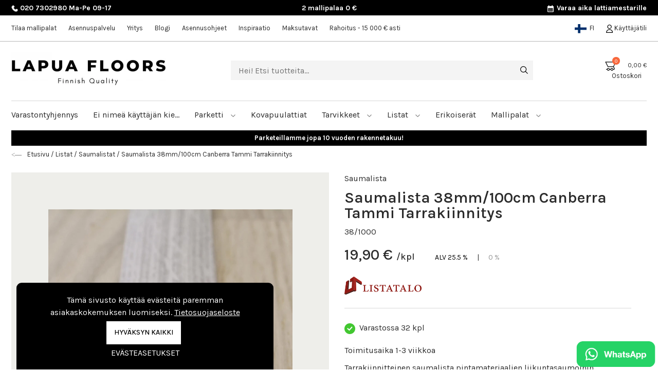

--- FILE ---
content_type: text/css
request_url: https://www.lapuafloors.fi/css/style.css?ver=2.06
body_size: 10145
content:

* {
    --main-font-family: 'Karla', sans-serif;
    --secondary-font-family: sofia-pro, sans-serif;
    --orange: #F8683D;
    --light: 300;
    --medium: 500;
    --bold: 700;
}

.main-font-family {
    font-family: var(--main-font-family) !important;
    /*font-weight: 500;*/
    font-style: normal;
}
.secondary-font-family {
	font-family: var(--secondary-font-family) !important;
	font-weight: 900;
	font-style: normal;
}
.orange {
	color: var(--orange);
}

.noinvert {
	-webkit-filter: invert(0%) !important; /* Safari/Chrome */
    filter: invert(0%) !important;
}

html {
margin: 0;
padding: 0;
}
body {
font-family: var(--main-font-family) !important;
font-size: 16px;
margin: 0;
padding: 0;
color: #2B2B2B;
background-color: #fff;
letter-spacing: 0px;
}

.floatleft {
	float: left !important;
}
.floatright {
	float: right !important;
}

a {
	color:  inherit !important;
}
a:hover{
	color:  inherit !important;
}
.container {
padding-left: 0px;
padding-right: 0px;
}
.container {
max-width: 1236px;
}
.row {
margin: 0px !important;
padding: 0px !important;
}
.or {
margin: 0px !important;
padding: 0px !important;
}
.mobior {
margin: 0px !important;
padding: 0px !important;
}
.desk-or {
	margin: 0px !important;
	padding-left: 15px !important;
	padding-right: 15px !important;
}
.vertti {
margin-top: auto !important;
margin-bottom: auto !important;
}
.header_infobar_innerwrapper {
    display: flex;
    flex-direction: row;
    align-items: center;
}
.header_infobar_text{
    color: white;
    flex-grow: 1;
    display: flex;
    flex-wrap: wrap;
    justify-content: center;
    align-items: center;
    word-break: break-word;
    text-align: center;
}
.header_infobar{
    width: 100vw;
}
.header_infobar_close:hover {
    background-color: #ffffff4f;
}
#header_searchbar {
    background-color: white;
    padding-bottom: 8px !important;
	padding-top: 8px !important;
}
.bluebar {
	padding-top: 12px !important;
	padding-bottom: 12px !important;
	color: #fff;
	background-color: #EC008C;
	font-size: 1.143em;
}
.blackbar {
	padding-top: 0px !important;
	padding-bottom: 0px !important;
	color: #fff;
	background-color: #000;
	height: 30px;
	line-height: 30px;
	font-size: 13px;
	font-weight: bold;
}
.menu_element {

padding-top:  5px;
padding-bottom:  5px;
padding-right: 25px;


}
.description_btn {
	display: flex;
	flex-direction: row;
	align-items: center;
	justify-content: space-between;
}
.files_btn {
	display: flex;
	flex-direction: row;
	align-items: center;
	justify-content: space-between;
}
.menu_element:hover {

text-decoration:  none !important;
}
.menu_element a:hover {
text-decoration:  none;
}
.bluetext {
color: #EC008C;
}
.blacktext {
color: #000 !important;
}
.bold {
font-weight: 700 !important;
}
.semibold {
font-weight: 600 !important;
}
.medium {
font-weight: 500 !important;
}

.header_searchbar {
width: 100%;
height: 38px;
background-color: #F4F4F4;
border: 0px solid #ddd;
border-radius:  0px;
padding-left: 15px;
}
.newsletter_input {
width: 30%;
height: 40px;
border: 1px solid #ddd;
border-radius: 25px;
padding-left: 15px;
}
.roundbtn {
position: relative;
cursor: pointer;
display: inline-block;
border-radius: 25px;
padding-top: 5px;
padding-bottom: 5px;
padding-left: 15px;
padding-right: 15px;
margin-left: 5px;
margin-right: 5px;
}
.roundicon {
position: relative;
cursor: pointer;
display: inline-block;
border-radius: 25px;
padding-top: 5px;
padding-bottom: 5px;
padding-left: 7px;
padding-right: 7px;
margin-left: 3px;
margin-right: 3px;
}
.spacer {
background-color: #dbc5e3;
height: 3px;
border: 0px;
}
.bluebg {
background-color: #EC008C;
color: #fff;
}
.whitebg {
background-color: #fff;
}
.blackbg {
background-color: #000;
}
.greybg {
background-color: #dbc5e3;
}
.f12 {
font-size: 0.750rem!important;
}
.f13 {
font-size: 0.813em!important;
}
.f14 {
font-size: 0.875rem!important;
}
.f15 {
font-size: 0.938rem!important;
}
.f16 {
font-size: 1rem !important;
}
.f17 {
font-size: 1.063rem !important;
}
.f18 {
font-size: 1.125rem !important;
}
.f20 {
font-size: 1.250rem !important;
}
.f21 {
font-size: 1.313rem !important;
}
.f22{
font-size: 1.375rem !important;
}
.f24{
font-size:  1.500rem !important;
}
.f25{
font-size:  1.650rem !important;
}
.f30{
font-size:  1.875rem !important;
}
.f34{
font-size:  2.125rem !important;
}
.f36{
font-size:  2.250rem !important;
}
.f40{
font-size:  2.500rem !important;
}
h2{
font-family: var(--main-font-family) !important;
font-size:  1.714rem !important;
}
.cart_round_marker {
	width: 15px;
	height: 15px;
	background-color: #F8683D;
	color: #fff;
	font-size: 0.714em;
	position: absolute;
	right: 52px;
	top: -6px;
	border-radius: 25px;
	text-align: center;
	line-height: 15px;
}
.exo {

}
.f13na > span {
	font-size: 13px;
}
.f13na > span > a {
	font-size: initial;
}
.product_page_container div {
padding-bottom: 10px;
}

.product_card_wrapper {
	padding-bottom: 40px;
	float: left;
}
.articles_cont {
	margin-left: -15px;
	margin-right: -15px;
}


.article_card_container {
min-height: 595px;
border-radius: 0px;
background-color:  #fff;
}
.product_card_container hr {
margin-top: 0.5rem;
margin-bottom: 0.5rem;
}
.product_card_container div {
padding-bottom: 10px;
}
.product_card_picture {
position: relative;
padding:  54px !important;
margin-bottom: 18.6px;
}

.cart_nosto_card_picture img {
max-width: 95%;
max-height: 95%;
width: auto;
height: auto;
}
.product_card_stars {
width: 100%;
text-align: center;
}
.product_card_name {
	width: 100%;
	text-align: center;
	padding-right: 15px !important;
}.
.product_card_text {
width: 100%;
text-align: center;
}
.product_card_price {
width: 100%;
font-size:14px !important;
}
.product_card_stock {
width: 100%;
text-align: center;
}
.product_card_cart_icon {
position: absolute;
right: 22px;
bottom: -13px;
padding-top:  5px;
padding-bottom:  5px !important;
padding-left:  10px;
padding-right: 10px;


border-radius: 25px;
background-color: #116C92;
text-align: center;

color:  #fff;

}
del {
color: #F8683D;
font-size:  1rem;
display:  block;
}
#product_price del{
display:  inline-block;
}
.lightbluetext {
color: #1B9BD1;
}
.whitetext{
color:  #fff;
}
.lightbluebg {
background-color: #116C92;
}
.normal {
font-weight: 400 !important;
}
.imghelper {
display: inline-block;
height: 100%;
vertical-align: middle;
}
.extrabold {
font-weight: 800 !important;
;
}
.ribbon {
height:  31px;
padding-left:  10px;
padding-right:  10px;

line-height:  31px;
border-radius:  0;
color: #fff;
position: absolute;
left: 10px;
top: 10px;

justify-content: center;
align-items: center;
}
.lilabg {
background-color: #9757F8;
}
.redbg {
background-color: #ee462a;
}
.red {

}

.mobile_padding_top {
padding-top: 30px !important;
}
.greyleftborder {
border-left: 0px solid #dbc5e3;
}
.header_searchbar_btn {
position: absolute;
right: 25px;
top: 12px;
padding-bottom:  3px !important;
padding-top:  4px !important;

}
.footer_container{
	padding-top:  50px !important;
	padding-bottom:  50px !important;

}
.footer_smaller_container {
	margin-left: -15px !important;
	margin-right: -15px !important;
}
.breadcrumbs a{
color:  inherit;
}
.category_sidebar_wrapper{
border:  1px solid #CECECE;
border-radius:  5px;
}
.category_sidebar_wrapper a{
color:  inherit;
}
.category_groups_header{
background-color:  #116C92;
border-radius:  5px;
color:  #fff;
padding-top:  12px !important;
padding-bottom:  12px !important;
}
.category_attributes_header{
background-color:  #048F9B;
border-radius:  5px;
color:  #fff;
padding-top:  12px !important;
padding-bottom:  12px !important;
}
.category_groups_element{
padding-top:  12px !important;
padding-bottom:  12px !important;
border-bottom:  1px solid #CECECE;
}
.category_groups_subelement{
display:  none;
padding-top:  12px !important;
padding-bottom:  12px !important;
border-bottom:  1px solid #CECECE;
}
.fivepx{
padding-left:  5px !important;
padding-right:  5px !important;
}
.topfive{
padding-top:  5px !important;
}
.bottomfive{
padding-bottom:  5px !important;
}
.category_groups_sign{
float:  right;
}
.category_groups_vert_sign{
float:  right;
}
.subelement_spacer{
display:  inline-block;
width:  10px;
}
.filterfilter{
	float:  right;
	position: relative;
	top: 6px;
}
.checkbox_container{
width:  100%;
}
.morefilters {
	cursor: pointer;
}
#category_sorting_selector{
	border:  1px solid transparent;
	padding-top:  0px !important;
	padding-bottom:  0px !important;
	padding-left:  15px !important;
	border-radius:  0px;
	font-size: 0.875rem!important;
	font-weight: 400 !important;
	background: url('/media/chevron-down.svg') no-repeat 100%;
}
#category_sorting_selector {
	-webkit-appearance: none;
    -moz-appearance: none;
    -ms-appearance: none;
    -o-appearance: none;
}
.category_products {
	margin-left: -15px !important;
	margin-right: -15px !important;
}

.inlineblockimportant{
display:  inline-block !important;
}
.header_cart_button a{
color:  inherit;
}
.product_card_wrapper a{
color:  inherit;
}

.buyamount_buttons_container div{
height:  34px;
line-height:  30px;
width:  34px;
border:  1px solid #E1E1E1;
border-radius:  5px;
display:  inline-block;
text-align: center;
padding-bottom:  0px !important;
cursor:  pointer;
}
.cart_buyamount_buttons_container div{
	height:  35px;
	line-height:  35px;
	width:  35px;
	display:  inline-block;
	text-align: center;
	padding-bottom:  0px !important;
	cursor:  pointer;
}


.cart_buyamount_buttons{
	height:  35px !important;
	line-height:  35px !important;
	width:  44px !important;
	text-align: center;
	border: 0.3px solid #000000;
	border-radius: 2px;
}
.cart_items_row {
	margin-bottom: 17.7px !important;
	border-bottom: 0.5px solid #707070;
	padding-bottom: 33px !important;
}
.cart_items_price del {
	color: #F8683D;
	font-size: 0.875rem!important;
}
.cart_items_price {
	padding-left: 0px !important;
}

.cart_items_image{
	max-width:  100%;
	max-height:  100%;
	width:  auto;
	height:  auto;
}
.cart_image {
	width: 100%;
	float: left;
	position: relative;
	padding: 20px;
	background-color: #EEEEEA;
}
.remove_item_from_cart, .remove_item_from_wishlist {
	position: absolute;
	top: 0px;
	right: 15px;
}
.cart_items_buyamount {
	padding-left: 0px !important;
	padding-right: 0px !important;
}
.cart_items_total {
	padding-left: 0px !important;
}

.hidden_selector{
display:  none;
}
#mobile_menu{
display:  none;
position:  fixed;
top:  0px;
left:  0px;
background-color:  #fff;
width: 90%;
height: 100vh;
min-height: 300px;
padding-top:  30px;
padding-left:  15px;
z-index:  100;
-webkit-box-shadow: 0px 8px 16px 10px rgba(0,0,0,0.29);
box-shadow: 0px 8px 16px 10px rgba(0,0,0,0.29);
}

.toggle_mobile_menu > span {
	padding-left: 10px;
    top: 2px;
    position: absolute;
}

.mobile_menu_holder > .mobile_submenu {
	margin-left: 5px
}

.mobile_menu_holder > .mobile_parent {
	margin-left: 15px;
}

.mobile_back {
	z-index: 1;
	padding-top: 15px;
	padding-bottom: 15px;
}

.mobile_back > span:nth-child(2) {
	padding-left: 13.5px;
}

.mpalk img {
	-webkit-filter: invert(100%); /* Safari/Chrome */
    filter: invert(100%);
	width: 16px;
    height: 16px;
	margin-right: 10px;
	object-fit: contain;
}

.mpalk img[alt="phone"] {
	height: 13px;
}

.close_mobile_menu{
height: 41px;
width:  41px;
border:  1px solid #cecece;
border-radius:  5px;
color:  #EC008C;
font-weight: bold;
font-size:  38px;
line-height:  37px;
display:  inline-block;
text-align: center;


}
.mobile_submenu{
	display:  none;
	padding-bottom:  7px;
	padding-top:  8px;
}

.card {
border: 0px;
}

.no-p-margin p{
margin:  0;
}

.pointer{
cursor:  pointer;
}

.roundbtn a{
color:  inherit;
}

.cart_items_row a{
color:  inherit;
}

.billing_info {
display:  none;
}
.company_info{
display:  none;
}

.cart_input_row{
padding-bottom:  20px !important;
}
div.block-ui-wrapper {
background-color: rgba(255, 255, 255, 0.75);
}

#desktop_menu_container{
display:  none;
position:  absolute;
width:  100%;
height:  auto;
background-color: #fff;
z-index:  100;
top:  206px;
padding:  15px;
border-bottom:  1px solid #ececec;

}
.desktop_submenu  a{
color:  inherit;
}

.mobile_parent a{
color:  inherit;
}

.mobile_submenu a{
color:  inherit;
}

.country_dropdown {
width: 100%;
position: absolute;
/* height: 50px; */
border: 1px solid #fff;
padding: 15px;
background-color: #EC008C;
top: 20px;
z-index: 999;
color:  white;
}

.cart_payment{
/*border:  1px solid #bcbcbc;
border-radius:  5px;
margin-bottom:  15px !important;*/
padding-top:  10px;
padding-bottom:  10px;
}
.cart_payment_selected{
/*border:  2px solid #299fd3;*/
}

.saldogreen{
color:#548235;
font-weight: bold;
}

.saldoyellow{
color:#ffc000;
font-weight: bold;

}
.login_btn, .orangebtn {
	background-color: #F8683D;
	border-radius: 0px !important;
	border: 0px !important;
	text-transform: uppercase;
	color: #fff;
	font-weight: bold;
	margin-left: 0px;
	margin-right: 0px;
	margin-top: 15px;
}
.register_block {
	padding-left: 0px;
}

.ba {
border: 0px solid #bebebe;
height: 30px;
text-align: center;
line-height: 30px;
border-top: 1px solid #67686B;
border-bottom: 1px solid #67686B;
border-left: 0px solid transparent;
border-right: 0px solid transparent;
display: inline-block;
border-radius: 0px;
width: 30px;
}

.quickbuycard .product_package_variation_selector, .quickbuycard .product_variation_selector {
background: url(/media/chevron-down.png) no-repeat 95% white;
padding-left: 0px !important;
width: calc(100% - 30px);
max-width: calc(100% - 30px);
margin-left: 15px;
margin-right: 15px;
margin-top: 5px;
margin-bottom: 5px;
padding-top: 2px;
padding-bottom: 2px;
min-width: initial;
border: 1px solid black;
text-align-last: center;
padding-left:5px;
padding-right: 35px;
font-size: 18px;
}

.blackbutton  {
color: white;
margin-left: auto;
margin-right: auto;
}

.closequickbuy {
cursor:pointer;
position: absolute;
padding:5px;
right: 5px;
top: 5px;
}
.quickimage {
object-fit: cover;
}
.quicktext {
font-size:18px;
font-weight: 700;
}

.ba_buttons_container {
display: inline-flex;
height: 45px;
}


.quickbuycard {
min-height: 100%;
max-height: 100%;
}
.quickimage {
min-height: 150px;
display: flex;
align-items: center;
justify-content: center;
margin-top: 35px;
}
.buy_button.blackbutton {
margin-left: auto;
margin-right: auto;
float: none;
}

.quickbuy_container {
position: fixed;
top: 105px;
left: 0px;
background-color: #fff;
border: 0px;
z-index: 99999;
border: 1px solid #E1E1E1;
height: 485px;
border-radius: 5px;

min-width: 90vw;
display: none;

}
.quickbuy_container {
position: absolute;
top: 0px;
left:0px;
background-color: #fff;
width: 100% !important;
max-width: 100% !important;
min-width: 100% !important;
min-height: 450px;
z-index: 999;
display: none;
}

.ba_buttons_container {
display: inline-flex;
height: 45px;
}

.quick_amount {
height: 40px;
}

.notify_box_select {
left: 0;
top: 260px;
font-size: 18px;
}

.selected_attribute_btn{
border-radius:  5px;
padding-top:  3px !important;
padding-bottom:  3px !important;
padding-left:  5px;
padding-right:  5px;
display:  inline-block;
background-color:  #eeeeea;
margin-right:  5px;
margin-bottom:  5px;

}
.selected_attribute_remove{
font-weight:  bold;
cursor:  pointer;
}

.slick-initialized .slick-slide{
display:  flex;
}

label{
margin-bottom:  0px;
}

.atr_container{
border-bottom:  1px solid #cecece;
margin-bottom:  5px;
}
.atr_container:last-child {
	border-bottom: 1px solid transparent;
}
.productpage_switchee{
border:  0px solid #000 !important;
}

#header_menu {

height: 30px;
background-color:  #000;
color:  #fff !important;
padding-top:  5px !important;

}

.pad220{
padding-top:  0px;
}

.header_logo{
max-width:  80%;
}

.product_card_container {

height: 430px;
overflow:  hidden;

}

.banner_description{
position: relative;
}
.isonosto_description{
	position: relative;
	text-align:left;
	padding-left: 36px;
	padding-top: 26px;
	color: #000;
}
.isonosto_btn {
	position: relative;
	bottom: 29px;
}
.isonosto_slick {
	min-height: 250px;
}
.isonosto_container {
	width: calc(50% - 12px);
	margin-right: 12px;
	max-width:  calc(50% - 12px);
	padding-left: 0px;
	padding-right: 0px;
}
.isonosto_container:last-child {
	width: calc(50% - 12px);
	margin-left: 12px;
	margin-right: 0px;
	max-width:  calc(50% - 12px);
}
.isonosto_btn {
	color: #fff;
	background-color: #000;
	border: 0px;
	min-width: 220px;
}

.isonosto_container:last-child .isonosto_btn{
	color: #000;
	background-color: #fff;
}
.isonosto_btn:hover {
	color: #fff !important;
}
.isonosto_container:last-child .isonosto_btn:hover {
	color: #000 !important;
}
.isonosto_container .isonosto_description {
	color: #000;
	height: 100%;
	display: flex;
	flex-direction: column;
	justify-content: space-between;
}
.isonosto_container:last-child .isonosto_description {
	color: #fff;
}
.kategorianosto {
	margin-left: -15px !important;
	margin-right: -15px !important;
}
.tarjoukset_container, .nostot_container {
	margin-left: -15px !important;
	margin-right: -15px !important;
}
.tarjoukset .slick-prev, .tarinat .slick-prev, .nostot_container .slick-prev {
	left: -40px;
}
.tarjoukset .slick-next, .tarinat .slick-next, .nostot_container .slick-next {
	right: -40px;
}
.blogiartikkelit {
	margin-left: -15px !important;
	margin-right: -15px !important;
}
.article_title{
	padding-left: 24px;
}
.article_desription {
	padding-left: 24px;
}
.article_button_container {
	padding-left: 24px;
	width: 100%;
	float: left;
/*	position: absolute;*/
/*	bottom: 29px;*/
	position:relative;
	padding-bottom:25px;
	padding-top:15px;
}
.article_button_container .article_button {

}
.article_button {
	font-weight: bold;
}
/*.kategorianosto_container {
	width: calc(33.33333% - 12px) !important;
	margin-right: 12px;
	max-width:  calc(33.3333% - 12px) !important;
	padding-left: 0px;
	padding-right: 0px;
}
.kategorianosto_container:nth-child(2) {
	width: calc(33.33333% - 12px) !important;
	margin-right: 12px;
	max-width:  calc(33.3333% - 12px) !important;
	padding-left: 0px;
	padding-right: 0px;
}
.kategorianosto_container:last-child {
	width: calc(33.33333% - 12px) !important;
	margin-left: 12px;
	margin-right: 0px;
	max-width:  calc(33.3333% - 12px) !important;
	padding-left: 0px;
	padding-right: 0px;
}*/
.sisaltoblokki {
	margin-left: -12px !important;
	margin-right: -12px !important;
}

.sisaltoblokki_content{
	margin-left: 12px;
	margin-right: 12px;
	max-width: calc(25% - 24px);
	flex: calc(25% - 24px);
	height: 380px;
}
.newsletter_button {
	min-width: 160px;
}
.newsletter_button:hover {
	color: #fff;
}

.product_headerpic{
position:  absolute;
background-clip: padding-box;      background-size: cover;     background-position: center center;
background-repeat:  no-repeat;
height:  161px;
width:  100%;

}

.bot220{
padding-bottom:  100px;
}

.search_container > .product_card_wrapper:nth-child(n+3) {
 display: none;
}

.bestquicksearch_result{
	width: 95vw;

}

.alatekstipalkki img { 
	max-width: 100%;
}

.product_card_price{
	padding-top: 5px !important;
	padding-bottom: 5px !important;
}

@media (min-width: 576px) {}
@media (min-width: 768px) {}
@media (min-width: 992px) {
	.product_card_price{
	padding-top: 0px  !important;
	padding-bottom: 0px  !important;
}

	.bestquicksearch_result{
	width: auto;
	left: 0px;
}
	.search_container > .product_card_wrapper:nth-child(n+3) {
 display: block;
}
	.bot220{
		padding-bottom:  220px;
	}
	.product_headerpic{
		position:  absolute;
		background-clip: padding-box;      background-size: cover;     background-position: center center;
		background-repeat:  no-repeat;
		height:  441px;
		width:  100%;

	}
	.product_card_container {

		height: 420px;
		overflow:  hidden;

	}
	.pad220{
		padding-top:  220px;
	}

	.productpage_switchee{
		border:  1px solid #000  !important;  border-top: 0px solid #000 !important;
	}

	.frontpage_text_nosto_container{
		width: 50%;
	}
	.header_searchbar_btn {
		padding-bottom:  6px !important;
		padding-top:  5px !important;
	}
	.country_dropdown{
		width:  300px !important;
	}
	.body {
		font-size: 14px;
	}
	.mobior {
		margin: 0px !important;
		padding-left: 15px !important;
		padding-right: 15px !important;
	}
	.desk-or {
		margin: 0px !important;
		padding: 0px !important;
	}
	#header_searchbar {
		padding-top: 20px !important;
		padding-bottom: 0px !important;

	}
	.mobile_padding_top {
		padding-top: 0px !important;
	}
	.greyleftborder {
		border-left: 3px solid #dbc5e3;
	}
	.header_searchbar_btn {
		position: absolute;
		right: 25px;
		top: 0px;
	}
	.header_search_icon {
		width: 15px;
		height: 15px;
	}
	.header_cart_icon {
		margin-right: 16px;
	}
	.header_hr hr {
		margin-top: 22.5px;
		margin-bottom: 15px;
	}
	.menu_element {
		padding-top: 0px;
		padding-bottom: 18.4px;
	}
}
@media (min-width: 1200px) {
    .header_infobar_desktop{
        display: block;
    }
    .header_infobar_mobile{
        display:none;
    }
}
@media (min-width: 1440px) {}
@media (min-width: 1900px) {}



@media (min-width: 576px) {
.card-columns {
column-count: 2;
}
}

@media (min-width: 768px) {
.card-columns {
column-count: 3;
}
}

@media (min-width: 992px) {
.card-columns {
column-count: 4;
}
}

@media (min-width: 1200px) {
.card-columns {
column-count: 4;
}
}

h1{
margin-bottom:  0px;
line-height:  1;
font-weight:  inherit;
}


.productpage_switcher{

padding-top:  10px;
padding-bottom:  10px;
padding-right:  10px;
padding-left:  10px;

cursor:  pointer;
}





.forceshow{
display:  block !important;
}

.productpage_switcher{
border-left:  1px solid #000;
}
.switch_notselected{
border-bottom:  1px solid #000;
}

.product_picture{
cursor: default;
}
.product_picture > img {
cursor: zoom-in;
}
.slick-track-container {
display: flex;
justify-content: center;
transform: unset !important;
width: unset !important;
}
.slick-track-child {
padding: 0px 5px 0px 0px;
}
.slick-track-child {
cursor: pointer;
}


.slider-for img{

max-width: 95%;
max-height: 500px;
height: auto;
width: auto;
margin: 0 auto;
}
.slider-nav img{
	max-width: 100%;
	max-height: 100px;
	height: 110px;
	width: 110px;
	border:  0px solid transparent;
	object-fit: cover;
}

.slick-next:before, .slick-prev:before {
color: #a14242;
}

.slick-next:before {
content: url(/media/right.png);
}
.slick-prev:before {
content: url(/media/left.png);
}

.slick-dots {
width: 100%;
bottom:  40px;

}
.slick-dots li.slick-active button:before {
opacity: 1;
color: #fff;
}
.slick-dots li button:before {
opacity: 1;
font-size: 16px;
color: #000;
}

.slick-dots li {
	height: 11px;
	width: 11px;
	margin: 0px 3.2px;
}
.slick-dots li button{
	height: 11px;
	width: 11px;
}
.banner .slick-prev {
	left: -40px;
}
.banner .slick-next {
	right: -40px;
}
.banner {
	height: 560px;
}
.banner_img {
	height: 560px;
	width: 100%;
	object-fit: cover;
}
.banner_text {
	margin-bottom: 22px;
	line-height: 22px;
}
.banner_heading {
	margin-bottom: 13px;
	line-height: 40px;
}
.h2_margin {
	margin-bottom: 10px;
}

.productpage_switchee img{
max-width:  100%;
}
.category_rounded{
width: 100%;
height: 60px;
-webkit-border-radius: 50%;
-webkit-background-clip: padding-box;
-moz-border-radius: 50%;
-moz-background-clip: padding;
border-radius: 50%;
background-clip: padding-box;
background-size: cover;
background-position: center center;
display:  block;
}
.attributes_container{
	border: 1px solid #CECECE;
	padding-top: 0px !important;
	padding-bottom: 0px !important;
	padding-left: 15px !important;
	padding-right: 8px !important;
	border-radius: 0px;
	width:  100%;
	display:  block;
	height: 43px;
	line-height: 43px;
	min-width: 186px;
	margin-right: 15px;
    float: left;
    position: relative;
    margin-bottom: 8.4px;
}
.attributes_cont {
	float: left;
	position: relative;
	margin-right: 8.4px;
	height: 43px;
	line-height: 43px;
	margin-bottom: 8.4px;
}
.more_filters_container {
	float: left;
	position: relative;
}
.attributes_subcontainer{
padding-top: 10px;
position:  absolute;
top:  40px;
background-color:  #fff;
z-index: 70;
display:  block;
width:  200%;
display:  none;
border: 1px solid #CECECE;
border-radius: 0px;
}
.attributes_downarrow img {
	position: relative;
	right: 15px;
}
.attributes_downarrow {
    position: relative;
    float: right;
    width: 13px;
    line-height: 43px;
    height: 13px;
}
#footer_logo_container span {
	font-size: 69px;
	font-family: var(--secondary-font-family);
}
.footer_image {
	margin-right: 26px;
	max-width: 100%;
}


.text_header h2 {
background: linear-gradient(#ffffff 0%, #ffffff 49%, #d8d8d8 50%, #d8d8d8 51%, #ffffff 52%, #ffffff 100%);
}
.text_header span {
background: #fff;
padding: 0 20px;
position: relative;
z-index: 5;
}

.text_header_beige h2 {
background: linear-gradient(#eeeeea 0%, #eeeeea 49%, #000 50%, #000 51%, #eeeeea 52%, #eeeeea 100%);
}
.text_header_beige span {
background: #eeeeea;
padding: 0 20px;
position: relative;
z-index: 5;
}
.beigebg{
background-color: #eeeeea;
}

.lightgraybg{
background-color: #fafafa;
}


.article_card_picture{
height:  245px;
}


.btn{
border:  1px solid #000;
border-radius: 0px;
display:  inline-block;

}

hr{
border:  0px solid #D8D8D8; height: 1px; background-color: #D8D8D8;width: 100%;
}



#header_middle_menu{
border-bottom:  1px solid #b7b7b7;
padding-top:  15px !important;
padding-bottom:  15px !important;
}
.middle_menu_element{
display:  inline-block;
padding-right:  20px;
position: relative;
}

.whitebtn{
color:  #fff;
border:  1px solid #fff;
}

.btn a:hover{
color:  #inherit;
}

.hidden_description{
display:  none;
}

.orangebg{
background-color:  var(--orange);
color:  #fff;
}

.productpage_amount_inputs{
height:  40px;
border:  1px solid #000;
width:  80px;
text-align: center;
}
.productpage_calculators {
	display: flex;
	flex-direction: row;
	align-items: center;
	gap: 15px;
}
#checkout_button, #checkout_button_klarna {
	border:0px;
	height: 48px;
	line-height: 48px;
	text-transform: uppercase;
	width: 204px;
	padding-top: 0px;
	padding-bottom: 0px;
}

.submenu_element{
padding-top:  5px;
padding-bottom:  5px;
padding-left:  15px;

}
.submenu_element a:hover{
text-decoration:  underline;
font-weight: bold;
}

.submenu_element:hover{
background-color:  #F2F2F2;
}

.submenu_holder{
display:  none;
background-color:#fff; position:absolute;  top:  39px;  width:  300px;  border: 1px solid #B7B7B7; border-top:  0px; z-index: 999; -webkit-box-shadow: 0px 8px 16px 0px rgba(0,0,0,0.29);
box-shadow: 0px 8px 16px 0px rgba(0,0,0,0.29);
}

.mobile_menu_row{
padding-bottom: 7px !important; padding-top: 8px !important;
}
.mobile_menu_row p {
	margin:0px;
}
.comment_quote_icon {
	position: absolute;
	left: 24px;
	top: 0px;
}
.customer_comments_container {
	height: 265px;
	background-color: #EEEEEA;
	border-radius: 5px;
	width: 100%;
	text-align: center;
	padding-top: 54px;
	position: relative;
	padding-left: 74px;
	padding-right: 72px;
	display: block !important;
}
.customercomments h2 {
	padding-top: 30px;
	padding-bottom: 30px;
}
.customer_comments_container span {
	font-size: 1.125rem !important;
	float: left;
	position: relative;
	text-align: left;
	margin-left: 15px;
}
.customer_comments_user_icon {
	width: 48px;
	height: 48px;
	object-fit: cover;
	float: left;
	position: relative;
}
.customer_comment_user {
	position: relative;
	bottom: 30px;
}
.customercomments_slick .slick-dots {
	bottom: -30px;
}
.customercomments_slick .slick-dots li.slick-active button:before {
	color: #525252;
}
.customercomments_slick .slick-dots li button:before {
	color: #525252;
	opacity: 0.37;
}
.underline {
	text-decoration: underline;
}

.product_pictures_extra_container .slick-current {
	border: 2px solid var(--orange);
}
.product_pictures_extra {
	margin-right: 15px;
	display: block;
	border:  2px solid transparent;
}
.product_pictures_extra_container {
	margin-top: 19px !important;
}
.article_text_container img{
	width: 100% !important;
	margin-top: 30px;
	margin-bottom: 30px;
}
.otherarticles {
	margin-top: 106px;
}
.uppercase {
	text-transform: uppercase;
}
.products_for_article {
	margin-top: 76px !important;
}
.product_articles {
	margin-top: 0px;
	margin-bottom: 50px !important;
}
.buy_button_malli {
	border: 0.5px solid #000;
	color: #000;
}
.alv_selector {
	cursor: pointer;
	color: #000;
	margin-left: 15px;
	margin-right: 15px;
}
.gray {
	color: #959595;
}
.lomake_section {
	background-color: #EEEEEA;
	padding-top: 60px;
	padding-bottom: 90px;
}
.lomake_paragraph {
	margin-bottom: 25px !important;
}
.lomake_padd {
	padding-bottom: 29px;
}
.submit_button {
	height: 50px;
	line-height: 50px;
	background-color: #000;
	color: #fff;
	text-transform: uppercase;
	min-width: 167px;
}
.basic_button {
	height: 50px;
	line-height: 50px;
	background-color: #fff;
	color: #000;
	text-transform: uppercase;
	width: 167px;
	border: 1px solid #000;
	text-transform: uppercase;
	text-align: center;
}
.cart_address_input {
	max-width: 333px;
	border-radius: 2px;
	border:0.3px solid #000;
}
.cart_input_label {
	margin-bottom: 9px;
	padding-left: 0px;
}
.cart_details_container hr {
	margin-top: 5px;
}
.cart_input_row textarea {
	border:0.3px solid #000;
	border-radius: 2px;
	width:100%;
	max-width:100%;
}
.cart_campaigns_container {
    padding: 15px;    
    background-color: #fff;
    border: 1px solid #979797;
}
#campaign_controls {
    display: flex;
    flex-direction: column;
    align-items: flex-end;
    gap: 10px;
}
#show_campaigncontrols * {
    -webkit-user-select: none;
    -ms-user-select: none;
    user-select: none;
}
#show_campaigncontrols img{
    transform: rotate(45deg);
    transition: transform 0.3s;
}
#show_campaigncontrols.shown img{
    transform: rotate(0deg);
    transition: transform 0.3s;
}

#campaign_text {
    display: flex;
    justify-content: space-between;
    font-weight: bold;
}
#campaigncode_wrapper {
    padding-top: 15px;
}

.cart_items_container, .cart_totals_container, .cart_shippings_container, .cart_payments_container, .cart_details_container, .cart_totals_container {
	padding-top: 36.5px;
	padding-right: 23.5px;
	padding-bottom: 63.5px;
	padding-left: 30px;
	background-color: #fff;
}
#cart_sidebar2 {
    margin-top: 93px;
    margin-left: 40px;
    width: auto;
    display: flex;
    flex-direction: column;
    gap: 30px;
}
.cart_additionals_container {
    background-color: #fff;
    padding-top: 15px;
    padding-bottom: 15px;
    padding-left: 15px;
}
.interesting_prod_price {
    display: inline-flex;
    gap: 5px;
}
.cart_additionals del {
    font-size: unset;
}
#cart_interesting_products img {
    background-color: #EEEEEA;
    padding: 20px;
}
#free_shipping {
    padding: 6px 35px;
    width: 100%;
    background-color: #f1fbf0;
    display: flex;
    flex-direction: row;
    justify-content: flex-end;
    align-items: center;
}
.cart_shippings_container, .cart_payments_container, .cart_details_container, .cart_totals_container {
	margin-top: 25px;
	background-color: #fff;
}
#use_giftcard, #use_voucher {
	background-color: #F8683D;
	border: 0px;
	text-transform: uppercase;
}
.cart_shippings_container, .cart_payments_container, .cart_details_container, .cart_totals_container {
	margin-top: 0px;
}
.drop-shadow {
	box-shadow: 0px 0px 4px rgba(0,0,0,0.16);
}
#header_container {
	background-color: #fff;
}
.cart_items_header {
	border-bottom: 0.5px solid #707070;
	margin-bottom: 14.5px !important;
}
.free_shipping_container {
	background-color: rgba(66,199,49, 0.07);
	min-height: 31px;
	line-height: 31px;
	padding-right: 35.5px;
}
.cart_additionals {
	margin-left: -15px !important;
	margin-right: -15px !important;
	width: calc(100% + 30px);
	max-width: calc(100% + 30px);
	flex:  0 0 calc(100% + 30px);
}
.cart_additionals_container .slick-prev {
	left: -25px;
}
.cart_additionals_container .slick-next {
	right: -25px;
}
.cart_shipment_description {
	border-bottom: 0.5px solid #707070;
	padding-right: 35px !important;
	padding-bottom: 10px !important;
}
.cart_shipment_name {
	margin-bottom: 8px !important;
}
.cart_shipment_image {
	border-bottom: 0.5px solid #707070;
	padding-right: 15px !important;
	padding-bottom: 10px !important;
}

.cart_input_email, .cart_input_name,.cart_input_name,.cart_input_address,.cart_input_postal,.cart_input_city,.cart_input_country,.cart_input_phone, .cart_input_vat,.cart_input_invoicing,.cart_input_einvoice,.cart_input_intermediator{
	max-width: 333px;
	padding-left: 0px;
	padding-right: 17px;
}
.cart_totals_container hr {
	margin-top: 5px;
	margin-bottom: 10px;
}
.cart_sticky_container {
	background-color: transparent;
	padding-left: 40px;
	padding-top: 90px;
}
.cart_container_title {
	margin-bottom: 22.4px !important;
	margin-top: 35px !important;
}
.product_card_picture_secondary img{
	width: 31px;
	height: 31px;
	object-fit: cover;
	margin-right: 5px;
}
.product_card_picture_img_small {
    max-width: 100%;
    max-height: 100%;
    width: 100%;
    height: 100%;
    float: left;
    position: relative;
    object-fit: contain;
}
.product_card_picture_img_selected {
	border: 1px solid #F8683D;
}
.product_card_picture_secondary {
	height: 31px;
	float: left;
}
.variation_selector .stock_container {
	padding-right: 0px !important;
}
.cart_items_row .stock_container{
	font-size: 12.5px;
	padding-left: 0px;
	font-weight: normal;
}
.cart_items_row .stock_container img{
	width: 14px;
	height: 14px;
}
.cart_items_stock {
	margin-top: 5px !important;
	margin-bottom: 5px !important;
}
.oos_email {
	border: 1px solid #000000;
	border-radius:0px;
}
.oos_buybutton {
	background-color: var(--orange);
	border-radius: 0px;
}
.wish_container {
	padding-bottom: 0px !important;
}
.next {
	height: 48px;
	line-height: 48px;
	width: 235px;
	text-transform: uppercase;
	color: #fff;
	float: right;
	text-align: center;
}
.next_nf {
	height: 48px;
	width: 235px;
	text-transform: uppercase;
	color: #fff;
	float: right;
	text-align: center;
}
.prev {
	height: 48px;
	line-height: 48px;
	width: 235px;
	text-transform: uppercase;
	color: #000;
	float: left;
	text-align: left;
}
.nav-tabs .nav-item.show .nav-link, .nav-tabs .nav-link.active {
	color: #000;
	border: 1px solid transparent;
	background-color: transparent;
}
.nav-tabs .nav-link {
	border-radius: 0px;
	color: rgba(0,0,0,0.25);
	padding-bottom: 0px;
	padding-top: 0px;
}
.nav-tabs .nav-link:focus, .nav-tabs .nav-link:hover {
	border-color: transparent;
}
.nav-tabs-container {
	height: 79px;
	background-color: #EDEDED;
	line-height: 79px;
}
.nav-tabs {
	border-bottom: 1px solid transparent;
}
.small_hr {
	width: 57px;
	background-color: rgba(0,0,0,0.25);
	height: 2px;
	display: inline-block;
}
.ukk_title {
	text-align: text-center;
	margin-top: 58px;
	margin-bottom: 41px;
}
.ukk_container {
	margin-bottom: 128px;
}
.question_image {
	position: absolute;
	right: 15px;
	top:25px;
}
.pop-list {
	border: 0.8px solid #000;
	margin-top: 15px;
	margin-bottom: 15px;
}
.buttonholder {
	margin-left: 15px !important;
	margin-right: 15px !important;
}
.inspis_element {
	/*height: 430px;*/
	width: 100%;
	height: 100%;
}
.inspis_element img {
	object-fit: cover;
	width: 100%;
	height: 100%;
}
.inspiration_container .product_container {
    width: 100% !important;
    max-width: 100% !important;
    padding-top: 15px !important;
}
.inspiration_container .product_container .container_product_picture {
    height: 130px;
}
.inspiration_container .product_container .container_product_picture img {
    max-height: 130px;
}
.inspiration_products_scroll {
	height: 600px;
	overflow-x: hidden;
	overflow-y: auto;
}
.modal-dialog {
    max-width: 360px;
}
.filterpopup_selected {
    background-color: #727272;
    color: #fff;
}
.filterpopup_selected:hover {
    color: #fff;
}
.articles .filterpopup_btn{
	border: 0px;
}
#inspis_filtering {
    float: right;
    height: 34px;
    padding-left: 20px;
    padding-right: 20px;
    font-size: 14px;
    border: 1px solid #d0cdc4;
}
.filterpopup_btn {
	border: 0.8px solid #000;
	height: 40px;
	line-height: 40px;
	margin-left: 10px;
	margin-right: 10px;
	width: 146px;
	text-align: center;
	cursor: pointer;
}

.grid-layout {
	display: grid;
	grid-template-columns: repeat(5, 204px);
	grid-template-rows: repeat(5, 204px);
	grid-column-gap: 24px;
	grid-row-gap: 24px;
}

.div1 { grid-area: 1 / 1 / 3 / 3; }
.div2 { grid-area: 1 / 3 / 2 / 4; }
.div3 { grid-area: 2 / 3 / 3 / 4; }
.div4 { grid-area: 1 / 4 / 3 / 6; }
.div5 { grid-area: 3 / 1 / 4 / 2; }
.div6 { grid-area: 3 / 2 / 4 / 3; }
.div7 { grid-area: 3 / 3 / 4 / 4; }
.div8 { grid-area: 3 / 4 / 4 / 5; }
.div9 { grid-area: 3 / 5 / 4 / 6; }
.div10 { grid-area: 4 / 1 / 6 / 3; }
.div11 { grid-area: 4 / 5 / 5 / 6; }
.div12 { grid-area: 5 / 5 / 6 / 6; }
.div13 { grid-area: 4 / 3 / 6 / 5; }
.inspis_bigcont {
	width: 100%;
	/*height: 430px;*/
	cursor: pointer;
}
.modal_dialog {
	/*width: 360px;*/
	max-width: 360px;
}
.inspis_modal .product_card_picture {
	height: 290px !important;
}
.fadeout {
    position: absolute;
    width: calc(100% - 0px);
    bottom: 0px;
    height: 35px;
    background: -webkit-linear-gradient(rgba(255, 255, 255, 0) 0%, rgba(255, 255, 255, 1) 100%);
    background-image: -moz-linear-gradient(rgba(255, 255, 255, 0) 0%, rgba(255, 255, 255, 1) 100%);
    background-image: -o-linear-gradient(rgba(255, 255, 255, 0) 0%, rgba(255, 255, 255, 1) 100%);
    background-image: linear-gradient(rgba(255, 255, 255, 0) 0%, rgba(255, 255, 255, 1) 100%);
    background-image: -ms-linear-gradient(rgba(255, 255, 255, 0) 0%, rgba(255, 255, 255, 1) 100%);
}
.simplebar-scrollbar::before {
	background-color: #000 !important;
	opacity: 1 !important;
	left: 5px !important;
}

#category_text.open .fadeout {
    display: none;
}
.wa-container {
	z-index: 99;
	position: fixed;
	right: 5px;
	bottom: 0px;
}
.cart_item_details {
	padding-right: 45px;
}
.article_text_container div {
	width: 100% !important;
}
.kategorianosto_btn {
	border: 1px solid transparent;
	width: 100%;
}
.kategorianosto_btn img {
	transform: rotate(180deg);
	display: inline-block;
}
.frontpage_desc a, .hidden_description a, .article_big_container a, .page_description a, .category_desc a, .additional_descriptions a {
	text-decoration: underline;
}
.sisaltoblokki_btn_container {
	position: absolute;
    bottom: 20px;
    width: calc(100% - 15px);
}
.language_dropdown {
	display: none;
    position: absolute;
    background-color: #fff;
    z-index: 9999;
    width: 180px;
    text-align: left;
    top: 35px;
    padding-left: 15px;
    padding-right: 15px;
    right: -45px;
}
.svea-part-payment-container {
	margin-bottom: 5px !important;
}
.hidden_description img {
	width: 100%;
}
.hidden_description * {
	font-family: var(--main-font-family);
}
#header_menu {
	font-size: 14px;
}

.range-slider {
    position: relative;
    width: 200px;
    height: 35px;
    text-align: center;
}

.range-slider input {
    pointer-events: none;
    position: absolute;
    overflow: hidden;
    left: 0;
    top: 15px;
    width: 200px;
    outline: none;
    height: 18px;
    margin: 0;
    padding: 0;
	cursor: pointer;
}

.range-slider input::-webkit-slider-thumb {
    pointer-events: all;
    position: relative;
    z-index: 1;
    outline: 0;
}

.range-slider input::-moz-range-thumb {
    pointer-events: all;
    position: relative;
    z-index: 10;
    -moz-appearance: none;
    width: 9px;
}

.range-slider input::-moz-range-track {
    position: relative;
    z-index: -1;
    background-color: rgba(0, 0, 0, 1);
    border: 0;
}

.range-slider input:last-of-type::-moz-range-track {
    -moz-appearance: none;
    background: none transparent;
    border: 0;
}

.range-slider input[type=range]::-moz-focus-outer {
  border: 0;
}

.rangeValue {
	width: 30px;
}

.range-output {
  position: absolute;
  /* border:1px solid #999; */
  /* width: 40px; */
  height: 30px;
  text-align: center;
  /* color: #999; */
  /* border-radius: 4px; */
  display: inline-block;
  bottom: 75%;
  left: 50%;
  transform: translate(-50%, 0);
  white-space: nowrap;
}

.range-output.range-outputTwo {
	left: 100%;
}

.range-container {
  position: absolute;
  top: 50%;
  left: 50%;
  -webkit-transform: translate(-50%, -50%);
	transform: translate(-50%, -50%);
}

input[type=range] {
  -webkit-appearance: none;
  background: none;
}

input[type=range]::-webkit-slider-runnable-track {
  height: 5px;
  border: none;
  border-radius: 3px;
  background: transparent;
}

input[type=range]::-ms-track {
  height: 5px;
  background: transparent;
  border: none;
  border-radius: 3px;
}

input[type=range]::-moz-range-track {
  height: 5px;
  background: transparent;
  border: none;
  border-radius: 3px;
}

input[type=range]::-webkit-slider-thumb {
  -webkit-appearance: none;
  border: none;
  height: 16px;
  width: 16px;
  border-radius: 50%;
  background: var(--orange);
  margin-top: -5px;
  position: relative;
  z-index: 10000;
}

input[type=range]::-ms-thumb {
  -webkit-appearance: none;
  border: none;
  height: 16px;
  width: 16px;
  border-radius: 50%;
  background: var(--orange);
  margin-top: -5px;
  position: relative;
  z-index: 10000;
}

input[type=range]::-moz-range-thumb {
  -webkit-appearance: none;
  border: none;
  height: 16px;
  width: 16px;
  border-radius: 50%;
  background: var(--orange);
  margin-top: -5px;
  position: relative;
  z-index: 10000;
}

input[type=range]:focus {
  outline: none;
}

.full-range,
.incl-range {
	width: 100%;
	height: 5px;
	left: 0;
	top: 21px;
	position: absolute;
	background: #DDD;
}

.incl-range {
	background-color: var(--orange);
	/* background-color: #eeeeea; */
}

.additional_service {
	display: flex;
	flex-direction: column;
}
.additional_options_parent {
	display: flex;
	gap: 15px;
}
.additional_options {
	display: flex;
	flex-direction: column;
}
.additional_option {
	display: flex;
	flex-direction: row;
	justify-content: flex-start;
	gap: 5px;
	align-items: center;
	flex-wrap: wrap;
}
.additionals_parent_checkbox {
	accent-color: #ff6031;
	width: 25px;
	-webkit-user-select: none; /* Safari */
	-ms-user-select: none; /* IE 10 and IE 11 */
	user-select: none; /* Standard syntax */
}
.additional_option input, .additional_option select {
	width: 40%;
}
.additional_option label {
	width: 45%;
}
.additional_option small {
	width: 10%;
}

@media(min-width: 992px){
	.no-margin-desktop {
		margin-left: 0px !important;
		margin-right: 0px !important;
		padding-left: 0px !important;
		padding-right: 0px !important;
	}
	.no-gutter-desktop {
		padding-left: 0px !important;
		padding-right: 0px !important;
	}
	.desktop-negative-gutter {
		margin-left: -15px !important;
		margin-right: -15px !important;
	}
	.article_padding {
		padding-left: 60px;
		padding-right: 60px;
	}
}
@media (min-width:992px) and (max-width:1200px) {
	.cart_round_marker {
		right: 24px;
	}
	.tarjoukset .slick-next, .tarinat .slick-next, .nostot_container .slick-next {
		right: 40px !important;
	}
	.banner .slick-next {
		right: 40px !important;
	}
	.tarjoukset .slick-prev, .tarinat .slick-prev, .nostot_container .slick-prev {
		left: 40px !important;
	}
	.banner .slick-prev {
		left: 40px !important;
	}
	.tarjoukset_container, .nostot_container {
		margin-left: 0px !important;
		margin-right: 0px !important;
	}
	.sisaltoblokki {
		margin-left: 0px !important;
		margin-right: 0px !important;
	}
	.kategorianosto {
		margin-left: 0px !important;
		margin-right: 0px !important;
	}
	.footer_smaller_container {
		margin-left: 0px !important;
		margin-right: 0px !important;
	}
	.no-gutter-desktop {
		padding-left: 15px !important;
		padding-right: 15px !important;
	}
	.no-margin-desktop {
		padding-left: 15px !important;
    	padding-right: 15px !important;
	}
	.desktop-negative-gutter {
		margin-left: 0px !important;
		margin-right: 0px !important;
	}
	.cart_section {
		padding-left: 15px;
		padding-right: 15px;
	}
}

@media(max-width: 991px){
    .cart_additionals_container {
        padding: 0;
    }
    #cart_sidebar2 {
        margin: 0;
    }
    .giosg-chat-button {
        bottom: 60px !important;
    }
	.mobile_menu_container {
		overflow: scroll;
    	padding-bottom: 25px;
    	height: 100%;
	}
	.header_searchbar::-webkit-input-placeholder {
		font-size: 13px;
	}
	.range-slider, .range-slider input {
		width: 100%;
	}

	.inspiration_filters .filterpopup_btn {
		margin-bottom: 5px;
		margin-left: 0px;
		margin-right: 0px;
		width: 100%;
	}
	.inspis_element {
	    float: left;
	    height: 150px;
	    padding-bottom: 15px !important;
	}
	.inspis_element.odd {
		padding-right: 7.5px !important;
	}
	.inspis_element.even {
		padding-left: 7.5px !important;
	}
	.inspiration_filters .filter_container {
		width: 50%;
	}
	.inspiration_filters .filter_container:nth-child(odd) {
		padding-right: 7.5px;
	}
	.inspiration_filters .filter_container:nth-child(even) {
		padding-left: 7.5px;
	}
	.inspiration_filters {
		padding-left: 15px !important;
		padding-right: 15px !important;
	}
	.cart_round_marker {
		right: 8px;
	}
	.mobile-text-left {
		text-align: left !important;
	}
	.article_text_container iframe {
		width: 100% !important;
	}
	.grid-layout {
		display: block;
	}
	.nav-tabs-container {
		display: none;
	}
	.prev {
		/*display: none;*/
		width: 50%;
		position: fixed;
		bottom: 0px;
		z-index:  9999;
		left: 0px;
		background-color: #000;
		color: #fff;
	}
	.next {
		width: 50%;
		position: fixed;
		bottom: 0px;
		z-index: 9999;
		right: 0px;
	}
	.product_card_picture {
		padding: 25px !important;
	}
	.category_products {
		margin-left: 0px !important;
		margin-right: 0px !important;
	}
	.attributes_cont {
		width: 100%;
		padding-left: 15px;
		padding-right: 15px;
	}
	.bestsearch_toggle {
		margin-bottom: 12px;
	}
	.morefilters {
		margin-left: 0px !important;
		width: 50%;
		margin-right: 0px !important;
		float: left;
		text-align: left !important;
	}
	.more_filters_container {
		width: 100%;
	}
	#category_sorting_selector {
		border: 1px solid #CECECE;
		width: 100%;
		background: url('/media/chevron-down.svg') no-repeat 94%;
		margin-bottom: 8.4px;
	}
	.visible_products_cont {
		width: 50%;
		float: left;
		margin-right: 0px;
	}
	.banner {
		height: auto;
		overflow: unset;
	}
	.banner_img {
		height: 156px;

	}
	.banner_heading {
		font-size: 1.250rem !important;
		padding-top: 20px;
		line-height: 23px;
	}
	.banner .slick-dots {
		bottom: -25px;
	}
	.slick-dots li.slick-active button:before {
		color: #CECECE !important;
	}
	.isonosto_container {
		/*width: 100% !important;
		max-width: 100% !important;*/
		margin-right: 0px;
		margin-left: 0px;
	}
	.isonosto_container:last-child {
		/*width: 100% !important;
		max-width: 100% !important;*/
		margin-right: 0px;
		margin-left: 0px;
		max-width: 100%;
	}
	.customer_comments_container {
		padding-left: 12px;
		padding-right: 12px;
		font-size: 19px !important;
		margin-left: 30px;
		margin-right: 30px;
		padding-top: 84px;
	}
	.customer_comment_user {
		bottom: 15px;
	}
	.customercomments h2 {
		margin-left: 30px;
		margin-right: 30px;
	}
	.customercomments {
		margin-bottom: 40px !important;
	}

	.category_products, .kategorianosto, .tarjoukset_container, .nostot_container, .blogiartikkelit, .sisaltoblokki, .footer_smaller_container, .articles_cont {
		margin-left: 0px !important;
		margin-right: 0px !important;
	}
	.isonosto_container {
		display: block !important;
		max-width: 100%;
	}
	.isonosto_slick {
		width: 100%;
		position: relative;
		min-height: 460px;
		padding-left: 15px !important;
		padding-right: 15px !important;
	}
	.isonosto_slick .slick-dots {
		bottom: -25px;
		margin-left: -15px;
	}
	.isonosto_description {
		text-align: center;
		padding-left: 0px;
	}
	.isonosto_container:nth-child(2) .isonosto_description {
		color: #fff;
	}
	.tarinat {
		margin-left: 15px !important;
		margin-right: 15px !important;
	}
	.tarinat_text {
		padding-top: 18px;
		padding-left: 22px;
	}
	.articles_nopadd_container {
		padding-left: 0px;
		padding-right: 0px;
	}
	.article_card_container {
		min-height: 460px;
	}
	.article_title {
		font-size: 1.250rem !important;
	}
	.sisaltoblokki .slick-dots {
		bottom: -30px;
	}
	.sisaltoblokki_content {
		height: 340px;
	}
	#footer_logo_container {
		text-align: center;
	}
	#header_container {
		position: fixed;
		background-color: #fff;
		z-index: 999;
		top: 0px;
		height: 66px;
	}
	.header_cart_container {
		margin-right: 15px;
	}
	.header_searchbar_btn {
		top: 3px;
		right: 8px;
	}
	#mobile_menu .header_searchbar_btn {
		top: 12px;
		right: 25px;
	}
	#mobile_menu {
		z-index: 999999;
	}
	.article_publish_date {
		padding-top: 5px !important;
	}
	.hlo_holder {
		padding-left: 0px !important;
		padding-right: 0px !important;
	}
	.hlo_holder_img {
		padding-left: 0px !important;
	}
	.contact_btn {
		width: 100% !important;
		text-align: center !important;
	}
	.hlo_holder_text {
		padding-right: 0px !important;
	}
	.breadcrumbs {
		min-height: 40px;
		line-height: 40px;
	}
	.bot220{
		padding-bottom:  120px;
	}
	.gutter-mobile {
		padding-left: 15px !important;
		padding-right: 15px !important;
	}
	.no-gutter-mobile {
		padding-left: 0px !important;
		padding-right: 0px !important;
	}
	.mobile-negative-gutter {
		margin-left: -15px !important;
		margin-right: -15px !important;
	}
	.cart_shippings_container, .cart_payments_container, .cart_details_container, .cart_totals_container, .cart_items_container {
		padding-left: 0px;
		padding-right: 0px;
		padding-top: 0px;
		padding-bottom: 10px;
	}
	.cart_shipping, .cart_payment {
		padding-left: 0px;
		padding-right: 0px;
	}
	.cart_shipment_description {
		padding-right: 0px !important;
	}
	.cart_shipment_cost  {
		text-align: right !important;
	}
	.cart_container_title {
		padding-left: 15px !important;
	}
	.drop-shadow {
		box-shadow: none;
	}
	.cart_bck_color {
		background-color: #fff !important;
	}
	.cart_input_email, .cart_input_name, .cart_input_name, .cart_input_address, .cart_input_postal, .cart_input_city, .cart_input_country, .cart_input_phone, .cart_input_vat, .cart_input_invoicing, .cart_input_einvoice, .cart_input_intermediator {
		max-width: 100%;
		padding-right: 0px;
	}
	.cart_address_input {
		max-width: 100%;
	}
	.cart_login_button {
		text-align: center !important;
	}
	.cart_input_label {
		margin-top: 9px;
	}
	.cart_container_title {
		margin-top: 9px !important;
		margin-bottom: 7px !important;
	}
	.cart_items_header {
		border-bottom: none;
	}
	.cart_items_price del {
		display: inline-block;
	}
	.cart_image {
		width: 75%;
		margin-bottom: 15px;
	}
	.cart_item_details {
		margin-bottom: 15px;
		padding-right: 15px;
	}
	.cart_item_details_margin {
		margin-bottom: 7px;
	}

	#use_giftcard, #use_voucher {
		width: 100%;
	}
	.free_shipping_container {
		padding-right: 15px;
		text-align: center !important;
	}
	.cart_totals_container_mobile {
		padding-left: 15px;
		padding-right: 15px;
	}
	.receiptpage h1 {
		/*padding-left: 15px;*/
	}
	.receiptpage {
		padding-left: 30px;
		padding-right: 30px;
	}
	.receiptpage .cart_items_container {
		margin-left: -15px;
		margin-right: -15px;
	}
}
@media(max-width: 1200px){
    .header_infobar_desktop{
        display: none;
    }
    .header_infobar_mobile{
        display: block;
        padding: 0px 10px;
    }
    .header_infobar_mobile .header_infobar_innerwrapper {
        gap: 8%;
    }
}
@media(max-width: 415px){
	.product_card_name {
		font-size: 12px !important;
	}
	.ribbon {
		min-width: 90px !important;
    	font-size: 12px !important;
    	height: 25px;
    	line-height: 25px;
	}
	.wishlist_button img {
		height: 25px;
		width: 25px;
	}
	.product_card_price {
		font-size: 14px !important;
	}
}

h3{
	font-size: 18px;
	font-weight: bold;
}


--- FILE ---
content_type: text/css
request_url: https://www.lapuafloors.fi/css/pp.css
body_size: 1026
content:
.footer_text{
    padding: 6px 0px;
    display: block;
}
.footer_some_icon{
    display: inline-block;
    padding: 10px 10px 10px 2px;
}
.footer_row_container{
    display: flex;
    flex-direction: row;
    align-items: center;
}
.footer_icon{
    padding: 3px 8px 5px 5px;
}
.size-full{
    max-width:  100%;
    width:  auto;
    height:  auto;
}
#footer_logo_container{
    display: flex;
    flex-direction: row;
    justify-content: center;
    margin-bottom: 4vh;
}
#product_pictures_container .slick-track {
  display: flex;
}
#product_pictures_container .slick-track .slick-slide {
  display: flex;
  height: auto;
  align-items: center;
  justify-content: center;
}
#product_pictures_container .slick-track
{
    position: relative;
    top: 0;
    left: 0;
    display: flex;
    align-items: center;
}
.footer_container hr
{
    margin-top: 0.5rem;
    margin-bottom: 0.5rem;
}
.product_selector
{
    border: 1px solid black;
    border-radius: 0px;
}
.package_number_input
{
    width: 45px;
    border: 1px solid black;
    border-radius: unset;
}

.red_outline{
    outline: red;
    outline-style: solid;
    outline-width: 1.5px;
}

.product_card_container .stock_container{
    padding: 0px;
    line-height: 15px;
}

.stockimg{
    width:21px;
    height: 21px;
}

.product_card_container .stockimg{
    width: 14px;
    height: 14px;
    float: left;
}

.stocktext{
    display: inline;
    padding-left: 4px;
}

.over500{
    display: inline;
}

.product_card_container .over500{
    display: none;
}

.product_card_container .stocktext{
    padding-left: 7px;
}
.variation_selector .over500{
    display: none;
}
.variation_selector .stock_container{
    padding-right: 15px;
    text-align: right;
}
.variation_selector div{
    padding-top: 0px !important;
    padding-bottom: 0px !important;
}
.nopadd {
    padding: 0px !important;
}
.package_product_img{
    max-width: 80%;
    max-height: 80%;
    width: auto;
    height: auto;
}
.product_card_container .wish_container{
    position: absolute;
    top: 5%;
    right: 5%;
}

.product_card_picture_img{
    max-width: 100%;
    max-height: 100%;
    width: 100%;
    height: 100%;
    float: left;
    position: relative;
    object-fit: contain;
}

.product_card_container .wishlist_text{
    display: none;
}
.filter_button_container{
    border: 1px solid black;
    height: 45px;
    display: flex;
    flex-direction: row;
    align-items: center;
    justify-content: center;
    padding: 0px 20px;
}

.filter_button_container_selected{
    color: white;
    background-color: black;
}
.filterpopup_btn{
    color: black;
    background-color: white;
    text-transform: uppercase;
}
.filterpopup_btn:hover{
    text-decoration:none;
}
.filterpopup_selected{
    color: white;
    background-color: black;
}
.filterpopup_selected:hover{
    color: white;
    text-decoration:none;
}
.filter_container{
    min-width: 100px;
}
.article_filters{
    display: flex;
    flex-wrap: wrap;
    gap: 20px;
    flex-direction: row;
}

.article_title{
    display: flex;
    min-height: 21%;
    flex-direction: column;
    justify-content: flex-start;
    padding-top: 33.5px;
}

.sorters_container{
    display: inherit;
}
.chosen_sorter{
    text-decoration: underline;
}
.articles_description p{
    margin:0px !important; 
    padding:0px !important;
}
.articles_banner_title {
    margin-bottom: 35px;
}
#showallfilters{
    padding-top: 10px;
}
#hidefilters{
    padding-top: 10px;
}
.article_active{
    text-decoration: underline;
    font-weight: bold;
}
.article_text_container{
    display: flex;
    flex-wrap: wrap;
    
}
.articles_description {
    
}
.articles_banner_text_container {
    position: absolute;
    width: calc(100% - 50%);
    top: 25%;
    margin-left: 25%;
    margin-right: 25%;
    color: #fff;
}
.articles_bannerpic_container{
    display: flex;
    justify-content: center;
    align-items: center;
}
@media(min-width: 1200px){
    .article_filters{
        justify-content: center;
        padding: 50px 0px;
    }
    .articles_injector{
        padding: 0px !important;
        margin-left: -15px;
        margin-right: -15px;
    }
    .xl-negamargin{
        margin-left: -15px !important;
        margin-right: -15px !important;
    }
    .sorters_container{
        padding-bottom: 1rem !important;
    }
}
@media(max-width: 992px){
    .article_filters{
        justify-content: flex-start;
        padding: 0px 15px 15px 15px;
    }
    .articles_bannerpic{
        padding: 0px 0px !important;   
    }
    .filter_container{
        display: inherit;
    }
    .articles_bannerpic img {
        width: 100%;
    }
    .articles_banner_text_container{
        width: calc(100% - 10%);
        top: 40%;
        margin-left: 5%;
        margin-right: 5%;
    }
    .articles_bannerpic_container {
        padding-left: 15px !important;
        padding-right: 15px !important;
        margin-bottom: 17px !important;
    }
    .articles_banner_title h1 {
        font-size: 1.063rem !important;
    }
    .articles_banner_title {
        margin-bottom: 0px !important;
    }
    .articlesgroup .article_title {
        padding-left: 0px !important;
    }
    .articlesgroup .article_button_container {
        padding-left:  0px !important;
    }
}


--- FILE ---
content_type: text/css
request_url: https://www.lapuafloors.fi/css/up.css?ver=1.22
body_size: 1095
content:
.filter-close{
    display: none;
    position: absolute;
    right: 15px;
}
.answer, .question {
    list-style: none;
}
.answer {
    padding-bottom: 10px;
    padding-top: 10px;
    display: none;
}
/*.question:first-child
{
    border-top: 0px solid black;
}*/
.question {
    padding-top: 10px;
    padding-bottom: 10px;
    font-weight: bold;
    cursor: pointer;
    border-bottom: 2px solid black;
}
.marker {
    position: absolute;
    right: 15px;
    top: 20px;
}
.bottom-border {
    cursor: default;
}
.hlo_holder{
    padding-bottom: 45px;
}
.hlo_holder_img img {
    width: 100%;
    height: auto;
    object-fit: cover;
}
.toggler_btn {
    border: 1px solid black;
    text-transform: uppercase;
    padding: 10px;
    cursor: pointer;
    color: #000;
    background-color: #fff;
    margin: 15px;
}
.contact_btn {
    text-transform: uppercase;
    cursor: pointer;
    color: #fff;
    width: fit-content;
    padding: 5px 25px;
}
.hlo_name {
    font-weight: 700;
}
.hlo_descr ul {
    list-style: none;
    padding-left: 0;
}
.toggler_btn.active{
    color: #fff;
    background-color: #000;
}
.marker.open {
    transform: rotate(180deg);
}

.attributes_downarrow {
    /*position: absolute;
    right: 20px;*/
}
.attributes_subcontainer {
    width: 100%;
}
.ísonosto_slick .slick-dots {
   bottom: -40px!important;
}
.banner_description {
    text-align: center;
    background-color: #EEEEEA;
    padding-bottom: 20px;

}
.product_container .ribbon:nth-of-type(3) {
    top: 40px;
}
.ribbon {
    min-width: 125px;
}
.tarinat .slick-dots {
    bottom: -40px;
}
.banner .slick-dots {
    bottom: -40px;
}
.graybg {
    background-color: #EEEEEA;
}
.slick-dots li.slick-active button:before {
    opacity: 1;
    color: #fff;
}
.slick-dots li button:before {
    width: 11px;
    height: 11px;
    line-height: 11px;
    font-size: 11px;
}


.cookie_settings_container{
    border-top-left-radius: 10px;
    border-top-right-radius: 10px;
    width: 95%;
    left: 2.5%;
    background:#fff;
    position:fixed;
    bottom: 0px;
    /*right:  5px;*/
    z-index: 99999999;
    overflow: hidden;
    border-top: 2px solid #000;
    transition: height 0.55s ease-out;
    background-color: #000;
}
.cookie_settings_container_height_0 {
    height: 0px;
}
.cookie_stuff_hidden {
    display: none !important;
}

.cookie_settings_container_hidden{
    display:none;
}
.cookie_settings{
    overflow-y: auto;
    max-height: 100vh;
    overflow-x: hidden;
    background-repeat: repeat-x;
    max-width: 1550px;
    color:#fff;
    margin:0 auto;
    padding:20px 30px;
    font-weight: normal;
}
.cookie_settings > div {
    max-height: 110px;
    overflow-y: auto;
}
.cookie_settings a{
    text-decoration: underline;
    color: #fff;
}
.cookie_button{
    text-transform: uppercase;
    display:inline-block;
    padding:0px;
    font-size: 1.4rem;
    cursor:pointer;
    margin: 5px 5px 5px 0;
    background-color: #fff;
    font-size: 14px;
    font-weight: 500;
    text-align: center;
    height: 45px;
    line-height: 44px;
    padding-left: 15px;
    padding-right: 15px;
    color: #000;
}
.cookie_settings_toggle {
    position: fixed;
    display: inline-block;
    bottom: 25px;
    left: 0px;
    z-index: 99999999;
    padding: 5px 10px;
    background: black;
    cursor: pointer;
    color: #fab830;
}
#accept_necessary_cookies {

    color: #000;
}
.tarjoukset .imghelper {
    display: none;
}
.cookie_button_show_editable {
    text-transform: uppercase;
    text-transform: underline;
}
.cookie_settings_container_hide{
    color: #fff;
    font-weight: bold;
    position: absolute;
    top: 5px;
    left: 10px;
    cursor: pointer;
    margin-bottom: 10px;
}
.product_card_container {
    height: auto!important;
}
.tarinat img {
    object-fit: cover;
    width: 100%;
    height: auto;
    object-fit: cover;
    object-position: center;
}
.left-or {
    padding-left: 0px!important;
    margin-left: 0px!important;
}
@media(min-width:1000px)
{
    .attributes_subcontainer {
        width: 200%;
    }
    .tarinat {
        min-height: 560px;
    }
    .tarinat img {
        object-fit: cover;
        width: 100%;
        height: 560px;
        object-fit: cover;
        object-position: center;

    }
    .cookie_settings_container{
        width: 500px!important;
    }
    .banner .slick-dots {
        bottom: 21px;
    }
    .tarinat .slick-dots {
        bottom: 21px;
        height: 11px;
        line-height: 11px;
    }
    .tarinat_text {
        padding-top: 42px;
        padding-left: 45px;
    }
}
.basic_btn {
    height: 50px;
    line-height: 50px;
    padding-top: 0px;
    padding-bottom: 0px;
}
#header_middle_menu .middle_menu_element:last-child {
    padding-right: 0px;
}

--- FILE ---
content_type: image/svg+xml
request_url: https://www.lapuafloors.fi/pictures/26262f0b24755b6e.svg
body_size: 13589
content:
<svg xmlns="http://www.w3.org/2000/svg" xmlns:xlink="http://www.w3.org/1999/xlink" width="41" height="57" viewBox="0 0 41 57">
  <defs>
    <pattern id="pattern" width="1" height="1" viewBox="-4.236 -5.888 49.471 68.777">
      <image preserveAspectRatio="none" width="41" height="57" xlink:href="[data-uri]"/>
    </pattern>
  </defs>
  <rect id="_715px-Avainlippu" data-name="715px-Avainlippu" width="41" height="57" fill="url(#pattern)"/>
</svg>


--- FILE ---
content_type: image/svg+xml
request_url: https://www.lapuafloors.fi/media/search_icon.svg
body_size: 15
content:
<svg xmlns="http://www.w3.org/2000/svg" width="16.528" height="16.528" viewBox="0 0 16.528 16.528">
  <g id="Group_334" data-name="Group 334" transform="translate(0.67 0.67)">
    <circle id="Ellipse_47" data-name="Ellipse 47" cx="6.07" cy="6.07" r="6.07" fill="none" stroke="#000" stroke-linecap="round" stroke-miterlimit="10" stroke-width="1.34"/>
    <line id="Line_114" data-name="Line 114" x2="4.323" y2="4.323" transform="translate(10.588 10.588)" fill="none" stroke="#000" stroke-linecap="round" stroke-miterlimit="10" stroke-width="1.34"/>
  </g>
</svg>


--- FILE ---
content_type: image/svg+xml
request_url: https://www.lapuafloors.fi/pictures/26562f0b648a1bc1.svg
body_size: 6
content:
<svg xmlns="http://www.w3.org/2000/svg" width="13.185" height="10.548" viewBox="0 0 13.185 10.548">
    <path id="Path_565" data-name="Path 565" d="M15.185,5.318A1.322,1.322,0,0,0,13.866,4H3.318A1.322,1.322,0,0,0,2,5.318v7.911a1.322,1.322,0,0,0,1.318,1.318H13.866a1.322,1.322,0,0,0,1.318-1.318Zm-1.318,0-5.274,3.3-5.274-3.3Zm0,7.911H3.318V6.637l5.274,3.3,5.274-3.3Z" transform="translate(-2 -4)"/>
</svg>

--- FILE ---
content_type: image/svg+xml
request_url: https://www.lapuafloors.fi/pictures/26062f0b20dc6c5c.svg
body_size: 323
content:
<svg xmlns="http://www.w3.org/2000/svg" width="32.731" height="23" viewBox="0 0 32.731 23">
  <g id="you-tube-2017-icon-seeklogo.com-4" transform="translate(-8.164 -33.569)">
    <path id="Exclusion_1" data-name="Exclusion 1" d="M16.365,23c-.026,0-2.589,0-5.433-.086-1.669-.05-3.107-.118-4.272-.2a18.951,18.951,0,0,1-3.071-.4A4.136,4.136,0,0,1,.688,19.4a24.987,24.987,0,0,1-.6-4.911C0,12.855,0,11.513,0,11.5s0-1.354.084-2.991A28.169,28.169,0,0,1,.669,3.6,4.2,4.2,0,0,1,1.736,1.746,4.032,4.032,0,0,1,3.571.686,19.167,19.167,0,0,1,6.652.29C7.82.2,9.259.136,10.93.086,13.776,0,16.34,0,16.365,0s2.59,0,5.433.086c1.67.05,3.108.118,4.272.2a18.961,18.961,0,0,1,3.071.4,4.136,4.136,0,0,1,2.9,2.912,24.984,24.984,0,0,1,.6,4.911c.085,1.637.086,2.977.086,2.991s0,1.354-.084,2.991a28.17,28.17,0,0,1-.586,4.911,4.2,4.2,0,0,1-1.067,1.852,4.031,4.031,0,0,1-1.834,1.059,19.153,19.153,0,0,1-3.082.4c-1.168.085-2.607.154-4.278.2C18.955,23,16.391,23,16.365,23ZM13.018,6.64h0V16.36l8.555-4.86L13.018,6.64Z" transform="translate(8.164 33.569)"/>
  </g>
</svg>


--- FILE ---
content_type: image/svg+xml
request_url: https://www.lapuafloors.fi/media/burgeri.svg
body_size: -38
content:
<svg xmlns="http://www.w3.org/2000/svg" width="21.5" height="9" viewBox="0 0 21.5 9">
  <g id="Group_3990" data-name="Group 3990" transform="translate(-13 -35)">
    <line id="Line_349" data-name="Line 349" x2="21.5" transform="translate(13 36.5)" fill="none" stroke="#000" stroke-width="3"/>
    <line id="Line_350" data-name="Line 350" x2="21.5" transform="translate(13 42.5)" fill="none" stroke="#000" stroke-width="3"/>
  </g>
</svg>


--- FILE ---
content_type: image/svg+xml
request_url: https://www.lapuafloors.fi/pictures/26362f0b65b19ea1.svg
body_size: 175
content:
<svg id="calendar_month_black_24dp" xmlns="http://www.w3.org/2000/svg" width="16" height="16" viewBox="0 0 16 16">
    <g id="Group_1603" data-name="Group 1603">
       	<rect id="Rectangle_1310" data-name="Rectangle 1310" width="16" height="16" fill="none"/>
    </g>
    <g id="Group_1604" data-name="Group 1604" transform="translate(1.989 1.326)">
       	<path id="Path_557" data-name="Path 557" d="M13.606,3.326h-.663V2H11.617V3.326h-5.3V2H4.989V3.326H4.326A1.32,1.32,0,0,0,3.007,4.652L3,13.932a1.325,1.325,0,0,0,1.326,1.326h9.28a1.33,1.33,0,0,0,1.326-1.326V4.652A1.33,1.33,0,0,0,13.606,3.326Zm0,10.606H4.326V7.3h9.28ZM6.977,9.955H5.652V8.629H6.977Zm2.652,0H8.3V8.629H9.629Zm2.652,0H10.955V8.629H12.28Zm-5.3,2.652H5.652V11.28H6.977Zm2.652,0H8.3V11.28H9.629Zm2.652,0H10.955V11.28H12.28Z" transform="translate(-3 -2)"/>
    </g>
</svg>

--- FILE ---
content_type: image/svg+xml
request_url: https://www.lapuafloors.fi/pictures/26462f0b638099da.svg
body_size: 1431
content:
<svg id="Group_1668" data-name="Group 1668" xmlns="http://www.w3.org/2000/svg" width="12.694" height="11.722" viewBox="0 0 12.694 11.722">
     <path id="Path_552" data-name="Path 552" d="M142.677,142.575c-1.266,1.16-4.482.092-7.183-2.383s-3.867-5.422-2.6-6.582l1.311-1.2a.624.624,0,0,1,.83,0l1.341,1.228a.506.506,0,0,1,0,.761l-.91.834c-.705.646-.085,2.283,1.416,3.662s3.326,1.976,4.032,1.329l.905-.834a.624.624,0,0,1,.83,0l1.341,1.228a.506.506,0,0,1,0,.761Z" transform="translate(-131.924 -131.797)"/>
         <g id="Group_1536" data-name="Group 1536" transform="translate(0 0)">
             <path id="Path_553" data-name="Path 553" d="M127.679,127.748c-.029.022-.182.137-.081.071s-.072.04-.1.053a.444.444,0,0,1-.149.066c.077,0,.134-.04.053-.022-.043.009-.081.026-.12.035-.057.013-.115.027-.172.035-.2.04.11,0-.057.009a4.07,4.07,0,0,1-.465,0c-.067,0-.139-.013-.206-.018.2.018-.057-.013-.105-.022a4.958,4.958,0,0,1-.508-.119q-.251-.073-.5-.159l-.12-.044c.125.049-.01,0-.043-.018-.105-.044-.206-.088-.307-.132a10.8,10.8,0,0,1-2.175-1.338,14.209,14.209,0,0,1-1.116-.98,12.265,12.265,0,0,1-.9-.976,10.541,10.541,0,0,1-.733-1.029c-.1-.159-.2-.327-.283-.49-.038-.075-.081-.15-.115-.23,0,.009-.086-.177-.043-.088s-.034-.075-.038-.088a4.846,4.846,0,0,1-.307-.954c-.01-.057-.038-.225-.019-.071-.01-.071-.019-.141-.024-.216-.01-.141,0-.283,0-.424,0-.062-.029-.066-.01.049a.233.233,0,0,1,.014-.079c.014-.057.029-.119.048-.177a.454.454,0,0,0,.024-.075c.038-.128,0,.04-.019.031a.862.862,0,0,1,.1-.168.485.485,0,0,0,.043-.062c.043-.075-.034.009-.038.044.01-.035.081-.088.11-.11l.1-.088,1.03-.949c.019-.018.115-.084.12-.11,0,0-.067.027-.1.04.048-.018.115,0-.01,0-.077-.013-.091-.018-.038,0s.038.009-.029-.009c0-.022-.057-.049.019.026s.144.132.211.194l.565.521a2.935,2.935,0,0,0,.412.38s.024.026.029.026c-.024,0-.048-.088-.048-.093.019.035.014.115,0-.009,0-.044.048-.11,0-.009,0,.009.034-.1.048-.093a.277.277,0,0,0-.038.035c-.182.146-.345.318-.513.473-.125.115-.259.225-.374.349a1.591,1.591,0,0,0-.426.989,3.381,3.381,0,0,0,.68,2.076,7.721,7.721,0,0,0,2.117,2.1c1.1.751,2.864,1.5,4.009.437l.551-.508c.062-.057.129-.11.187-.172a.278.278,0,0,0,.038-.035c0,.018-.1.044-.1.044.1-.04.014-.022-.043-.009-.01,0-.024,0-.034,0h0a.227.227,0,0,0-.043-.026l.029.026a1.2,1.2,0,0,0,.177.163l.551.508c.158.146.307.3.469.433.062.053.053.071.014-.018s0,.132,0-.035c0-.044.048-.106,0-.009.014-.031.057-.084.038-.084s-.1.088-.115.106l-.254.234-.584.539c-.081.084-.182.172-.278.261a.637.637,0,0,0,0,.936.777.777,0,0,0,1.016,0l.948-.874c.115-.106.24-.212.35-.327a1.134,1.134,0,0,0-.043-1.625c-.307-.3-.632-.583-.948-.874-.11-.1-.216-.208-.331-.3a1.386,1.386,0,0,0-1.763-.04c-.321.261-.618.556-.915.839-.024.022-.125.084-.024.026s-.014,0-.029.009c-.1.035.062,0,.057-.018a1.078,1.078,0,0,1-.206.053c0-.009.2-.009.053-.009-.048,0-.1,0-.144,0a.766.766,0,0,1-.1,0c-.014,0-.177-.022-.062,0s-.057-.013-.067-.013c-.038-.009-.077-.013-.11-.022q-.144-.033-.287-.079l-.12-.04c-.2-.066.12.057-.072-.027s-.378-.177-.56-.278-.431-.261-.556-.349a7.759,7.759,0,0,1-1.13-1.029,5.514,5.514,0,0,1-.35-.446,4.759,4.759,0,0,1-.345-.574,1.157,1.157,0,0,1-.053-.11c.053.115,0,0-.01-.035-.029-.08-.062-.159-.086-.238s-.038-.155-.057-.23c-.01-.044-.014-.159,0,0a1.4,1.4,0,0,1-.01-.141c0-.066.01-.132,0-.2,0-.084-.057.155,0,.031.01-.022.014-.057.024-.075.043-.172-.057.088.019-.035s-.115.093.024-.031.3-.278.45-.415.287-.252.422-.389a1.13,1.13,0,0,0,.043-1.625c-.3-.314-.642-.6-.963-.892-.12-.11-.235-.225-.359-.331a1.38,1.38,0,0,0-1.619-.146,8,8,0,0,0-1.083.963,3.251,3.251,0,0,0-.9,1.117,3.159,3.159,0,0,0-.034,1.952,7.294,7.294,0,0,0,1.044,2.221,13.453,13.453,0,0,0,4.469,4.142,8.859,8.859,0,0,0,2.39.98,4.1,4.1,0,0,0,2.141.009,2.5,2.5,0,0,0,.905-.508.634.634,0,0,0,0-.936A.781.781,0,0,0,127.679,127.748Z" transform="translate(-117.621 -117.624)"/>
    	  </g>
</svg>

--- FILE ---
content_type: application/javascript
request_url: https://www.lapuafloors.fi/js/kauppa.js?ver=1.208
body_size: 6112
content:
/* Pikahakuelementti tuoteryhmien esittämiseen */
$(window).scroll(function() {
    if ($(document).scrollTop() > 50) {
        $('nav').addClass('navbar-shrink');
        $('.contact_header').addClass('contact_header_shrink');
        $('.scroll-brand').css('display', 'block');
        $('.fixed-brand').css('display', 'none');
        // $('.header_brand').css('display', 'none');
        $('.navbar-collapse').css('padding-bottom', '7px');
        //$('.mobile_logo').css('display','block');
        $('.header_brand_cart').css('display','block');
        $('.header_brand_logo').addClass('scroll-logo');
        $('.header_brand').css('height','65px').css('line-height','65px');
        $('.header_bar').css('display','none');
        $('.header_cart_product_amount').css('top','10px');
        $('#popup_cartpreview').css('top','65px');
        $('.menu_login').css('top','108px');
        $('.scroll_logo').css('display','none');
        if($(window).width() < 991){
            let search = $('.mobile_search_container').detach();
            $('.mobile_search_here').append(search); // TODO
            $('.mobile_search_original').css('padding-top','0px');
            $('.mobile_search_original').css('padding-bottom','0px');
            $('#header_searchbar').css('padding-top','14px');
            $('.mobisearch_quicks').css('left','-85px');
        }

    } else {
        $('nav').removeClass('navbar-shrink');
        $('.contact_header').removeClass('contact_header_shrink');
        $('.scroll-brand').css('display', 'none');
        $('.fixed-brand').css('display', 'block');
        // $('.header_brand').css('display', 'block');
        $('.navbar-collapse').css('padding-bottom', '33px');
        //$('.mobile_logo').css('display','none');
        $('.header_brand_cart').css('display','none');
        $('.header_brand_logo').removeClass('scroll-logo');
        $('.header_brand').css('height','115px').css('line-height','115px');
        $('.header_bar').css('display','block');
        $('.header_cart_product_amount').css('top','38px');
        $('#popup_cartpreview').css('top','95px');
        $('.menu_login').css('top','135px');
        $('.scroll_logo').css('display','block');
        if($(window).width() < 991){
            let search = $('.mobile_search_container').detach();
            $('.mobile_search_original').append(search); // TODO
            $('.mobile_search_original').css('padding-top','10px');
            $('.mobile_search_original').css('padding-bottom','10px');
            $('#header_searchbar').css('padding-top','8px');
            $('.mobisearch_quicks').css('left','-7px');
        }

    }
});
$('.product_card_picture_img_small').hover(function(){
    $('.product_card_picture_img_small').removeClass('product_card_picture_img_selected');
    $(this).addClass('product_card_picture_img_selected');
    $(this).parent().parent().parent().find('.product_card_picture_img').attr('src',$(this).attr('data-firstpic'));

});
// $('.container_thumb').mouseleave(function(){
//     $(this).removeClass('container_thumb_hover');
//     $(this).parent().parent().parent().find('.product_card_picture_img').attr('src',$(this).parent().parent().parent().find('.product_card_picture_img').attr('data-original'));

// });

// if($(window).width() > 991){
//     $('.dropdown').click(function(e){
//         e.preventDefault();
//     });
// }

// $('.submega').mouseenter(function() {
//     myTimeout = setTimeout(function() {
//         var parent = $(this).data('parent');
//         $('.subsubmega').each(function(){
//             $(this).hide();
//         });
//         $('.subsubmega[data-parent="'+parent+'"').toggle(); 
//     }, 3000);
// }).mouseleave(function() {
//     clearTimeout(myTimeout);
// });
// $('.megamenu_toggler').mouseenter(function() {
//     myTimeout = setTimeout(function() {
//         alert("asdasd");
//         var parent = $(this).data('parent');
//         $('.megamenu').each(function(){
//             $(this).hide();
//         });
//         $('.megamenu[data-parent="'+parent+'"').toggle();
//     }, 3000);
// }).mouseleave(function() {
//     clearTimeout(myTimeout);
// });

// $('.thirdsubmega').mouseenter(function() {
//     myTimeout = setTimeout(function() {
//         var parent = $(this).data('parent');
//         $('.subsubsubmega').each(function(){
//             $(this).hide();
//         });
//         $('.subsubsubmega[data-parent="'+parent+'"').toggle(); 
//     }, 3000);
// }).mouseleave(function() {
//     clearTimeout(myTimeout);
// });

let timeout = null;
function openMenu(parent) {
    $('.megamenu').each(function(){
        $(this).hide();
    });
    $('.megamenu[data-parent="'+parent+'"').show();
    window.dispatchEvent(new Event('resize'));
}

$('.megamenu_toggler').mouseenter(function(){
    var parent = $(this).data('parent');
    clearTimeout(timeout);
    timeout = setTimeout(function(){
        openMenu(parent);
    }, 500);
});

$('.megamenu_toggler').mouseleave(function(){
    clearTimeout(timeout);
});

$('.megamenu').mouseleave(function(){
    $(this).hide();
});

function openSubmenu(parent) {
    $('.subsubmega').each(function(){
        $(this).hide();
    });
    $('.subsubmega[data-parent="'+parent+'"').toggle(); 
    window.dispatchEvent(new Event('resize'));
}

$('.submega').mouseenter(function(){
    var parent = $(this).data('parent');
    clearTimeout(timeout);
    timeout = setTimeout(function(){
        openSubmenu(parent);
    }, 500);
});

$('.submega').mouseleave(function(){
    clearTimeout(timeout);
});

function openSubsubmenu(parent) {
    $('.subsubsubmega').each(function(){
        $(this).hide();
    });
    $('.subsubsubmega[data-parent="'+parent+'"').toggle(); 
    window.dispatchEvent(new Event('resize'));
}

$('.thirdsubmega').mouseenter(function(){
    var parent = $(this).data('parent');
    clearTimeout(timeout);
    timeout = setTimeout(function(){
        openSubsubmenu(parent);
    }, 500);
});

$('.thirdsubmega').mouseleave(function(){
    clearTimeout(timeout);
});
// $('.submega').mouseenter(function(){
//     var parent = $(this).data('parent');
//     $('.subsubmega').each(function(){
//         $(this).hide();
//     });
//     $('.subsubmega[data-parent="'+parent+'"').toggle(); 
// });
// $('.thirdsubmega').mouseenter(function(){
//     var parent = $(this).data('parent');
//     $('.subsubsubmega').each(function(){
//         $(this).hide();
//     });
//     $('.subsubsubmega[data-parent="'+parent+'"').toggle(); 
// });
$('.header_search_input').keyup(function() {
    var searchstring = $('.header_search_input').val().toLowerCase();
    searchstring = searchstring.replace(/ä/g, 'a');
    searchstring = searchstring.replace(/ö/g, 'o');
    searchstring = searchstring.replace(/ /g, '-');
    if (searchstring.length > 2) {
        $('.groupsearch_item').each(function() {
            var groupnameforsearch = $(this).children().data('name');
            if (~groupnameforsearch.indexOf(searchstring)) {
                $(this).show();
                $('.groupsearch_container').show();
            } else {
                $(this).hide();
            }
        });
    } else {
        $('.groupsearch_item').hide();
        $('.groupsearch_container').hide();
    }
});
$('.header_search_input').blur(function() {
    var searchstring = $('.header_search_input').val().length;
    if (searchstring <= 2) {
        $('.groupsearch_item').hide();
        $('.groupsearch_container').hide();
    }
});
menuOpen = 0; /* tämä myös menujen sulkeminen minne tahansa klikkaamalla */
$('.menu_paragraph > ul:eq(0) > a').click(function(event) {
    var windowWidth = $(window).width();
    menuOpen += 1;
    if (windowWidth < 1483) {
        if (menuOpen > 1) {
            /* linkki toiminnassa, mahdollistaa pienellä näytöllä kategoriaan siirymisen */
        } else {
            event.preventDefault();
            $(this).next('ul').toggle();
            $('.menu_paragraph > ul:eq(0) > a').toggle();
            $(this).toggle();
            $('.menu_return').toggle();
            $('.menu_paragraph').toggle();
            $('.menu_paragraph_header').toggle();
            $(this).parent().parent().fadeIn(250);
            // tyylimuutokset
            $('.menu_paragraph').addClass('menu_paragraph_2');
            $('.menu_paragraph ul > li').addClass('menu_paragraph_li_li_2');
            $('.menu_paragraph ul ul li').addClass('menu_paragraph_li_2');
            $('.level_2_name').addClass('menu_paragraph_div_2');
        }
    } else if (windowWidth > 1482) {
        event.preventDefault();
        $('.megamenu_container ul').remove();
        $(this).next('ul').clone().appendTo('.megamenu_container');
        $('.megamenu_groupname').empty();
        var groupNameforMega = $(this).text();
        var groupLinkforMega = $(this).attr('href');
        $('.megamenu_groupname').html(groupNameforMega);
        $('.megamenu_groupnamelink').attr('href', groupLinkforMega);
        $('.megamenu_container ul').fadeIn(250);
        var megaMenuVisible = $('.megamenu_container').css('display');
        if (megaMenuVisible == 'none') {
            $('.megamenu_container').slideToggle(200);
        }
        $('.level_2_name').addClass('menu_paragraph_div_2');
    }
});
/* RESETNAPPULA */
$('.menu_return').click(function() {
    menuOpen = 0;
    $(this).toggle();
    $('.menu_paragraph ul a').show();
    $('.menu_paragraph ul ul').hide();
    $('.menu_paragraph').fadeIn(250);
    $('.menu_paragraph_header').show();
    // tyylimuutokset
    $('.menu_paragraph').removeClass('menu_paragraph_2');
    $('.menu_paragraph ul > li').removeClass('menu_paragraph_li_li_2');
    $('.menu_paragraph ul ul li').removeClass('menu_paragraph_li_2');
    $('.level_2_name').removeClass('menu_paragraph_div_2');
});
$('.menu_important_notification span').click(function() {
    var parent_id = $(this).parent().parent().attr('id');
    $(this).parent().slideToggle(200);
    $.ajax({
        type: "GET",
        url: "/site/disablenotification",
        data: {
            parent_id: parent_id
        },
        success: function(data) {},
        error: function(data) {
            dump(data);
        }
    });
});
// Kategorian sorttaus
$('.sorting_select').change(function() {
    var sortValue = $(this).val();
    var sortName;
    document.cookie = "group_sorting=" + sortValue + "; max-age=2592000; path=/; domain=.nordicfloors.fi";
    switch (sortValue) {
        case 'pricesort':
            $('.listc').sort(function(a, b) {
                return $(a).data('price') - $(b).data('price');
            }).each(function(_, container) {
                $(container).parent().append(container);
            });
            sortName = 'Cheap first';
            break;
        case 'pricesort_reverse':
            $('.listc').sort(function(a, b) {
                return $(b).data('price') - $(a).data('price');
            }).each(function(_, container) {
                $(container).parent().append(container);
            });
            sortName = 'Expensive first';
            break;
        case 'datesort':
            $('.listc').sort(function(a, b) {
                return $(b).data('date') - $(a).data('date');
            }).each(function(_, container) {
                $(container).parent().append(container);
            });
            sortName = 'New first';
            break;
        case 'datesort_reverse':
            $('.listc').sort(function(a, b) {
                return $(a).data('date') - $(b).data('date');
            }).each(function(_, container) {
                $(container).parent().append(container);
            });
            sortName = 'Old first';
            break;
        case 'namesort':
            $('.listc').sort(function(a, b) {
                return $(a).data('product-name').toUpperCase().localeCompare($(b).data('product-name').toUpperCase());
            }).each(function(_, container) {
                $(container).parent().append(container);
            });
            sortName = 'Name';
            break;
        case 'buysort':
            $('.listc').sort(function(a, b) {
                return $(b).data('buyamount') - $(a).data('buyamount');
            }).each(function(_, container) {
                $(container).parent().append(container);
            });
            sortName = 'Buy amount';
            break;
        default:
            break;
    }
});
$('.typefilter').click(function() {
    type = $(this).data('attributes_type');
    $('.typefilter_all').removeClass('selected_attributes');
    $('.typefilter_other').removeClass('selected_attributes');
    if ($(this).hasClass('selected_attributes')) {
        $(this).removeClass('selected_attributes');
        searchfiltering(type);
    } else {
        $('.typefilter_' + type).each(function() {
            $(this).removeClass('selected_attributes');
        });
        $(this).addClass('selected_attributes');
        searchfiltering(type);
    }
    if ($('.selected_attributes').length == 0) {
        $('.typefilter_all').addClass('selected_attributes');
        searchfiltering(type);
    }
});
$('.typefilter_all').click(function() {
    $('.typefilter').removeClass('selected_attributes');
    $(this).addClass('selected_attributes');
    searchfiltering();
});
$('.typefilter_other').click(function() {
    $('.typefilter').removeClass('selected_attributes');
    $(this).addClass('selected_attributes');
    searchfiltering();
});
$('.category_textfilter').keyup(function(e) {
    searchfiltering();
});
/* KIRJAUTUA KANTASIAKKUUS TOGGLE */
$('.account_button, .cart_login_button').click(function() {
    var windowWidth = $(window).width();
    if (windowWidth > 500) {
        $('.menu_login').slideToggle(100);
        $('#login_username').focus();
        $('#bs-example-navbar-collapse-1').toggleClass('red-bottom-border');
    } else {
        $('.menu_login').slideToggle(400);
    }
});
$('.cart_login_button').click(function() {
    $('.cart_menu_login').slideToggle(400);
});
/* MENUJEN SULKEMINEN MIHIN TAHANSA KLIKKAAMALLA */
$('html').click(function() {
    var windowWidth = $(window).width();
    var tuoteMenuVisible = $('.group_navigation_menu_container').css('display');
    var infoMenuVisible = $('.information_menu_container').css('display');
    var loginMenuVisible = $('.menu_login').css('display');
    var countryMenuVisible = $('.country_lang_select_container').css('display');
    var megaMenuVisible = $('.megamenu').css('display');
    var groupsearchVisible = $('.groupsearch_container').css('display');
    if (tuoteMenuVisible == 'block' && windowWidth < 1483) {
        $('.group_navigation_menu_container').slideToggle(200);
        menuOpen = 0;
    } else if (infoMenuVisible == 'block') {
        $('.information_menu_container').slideToggle(200);
    } else if (loginMenuVisible == 'block') {
        $('.menu_login').slideToggle(200);
    } else if (groupsearchVisible == 'block') {
        $('.groupsearch_container').fadeOut(150);
    } else if (countryMenuVisible == 'block') {
        $('.country_lang_select_container').slideToggle(200);
    } else if (megaMenuVisible == 'block') {
        $('.megamenu').fadeOut(200);
        menuOpen = 0;
    }
    $('.megamenu').each(function(){
        $(this).hide();
    })
});
$('.group_button_brown').click(function(event) {
    event.stopPropagation();
});
$('.group_navigation_menu_container').click(function(event) {
    event.stopPropagation();
});
$('.information_button').click(function(event) {
    event.stopPropagation();
});
$('.information_menu_container').click(function(event) {
    event.stopPropagation();
});
$('.account_button').click(function(event) {
    event.stopPropagation();
});
$('.menu_login_right').click(function(event) {
    event.stopPropagation();
});
$('.groupsearch_container').click(function(event) {
    event.stopPropagation();
});
$('.country_lang_select_container').click(function(event) {
    event.stopPropagation();
});
$('#country_lang_button').click(function(event) {
    event.stopPropagation();
});
$('.megamenu').click(function(event) {
    event.stopPropagation();
});
// $('.megamenu_toggler').click(function(event) {
//     event.stopPropagation();
// });

$('.cart_login_button').click(function(event) { event.stopPropagation(); });

$('.close_megamenu').click(function(){
    $('.megamenu').each(function(){
        $(this).hide();
    })
});

/* PALAA TAKAISIN YLÖS -PAINIKE */
$(window).scroll(function() {
    var windowScrollTop = $(window).scrollTop();
    if (windowScrollTop >= 200) {
        $('#backtotop_button').show();
    } else {
        $('#backtotop_button').hide();
    }
});
// $('#countries_header').change(function() {
//     val_c = $('#countries_header option:selected').val();
//     var country = val_c;
//     $.ajax({
//         type: "GET",
//         url: "/cart/savecountry",
//         data: {
//             country: country
//         },
//         success: function(data) {
//             location.reload(true);
//         }
//     });
// });
$(document).on('change','.countries_header',function() {
    // val_c = $(this).val(); 
    // console.log(val_c);
    // var country = val_c;
    // $.ajax({
    //     type: "GET",
    //     url: "/cart/savecountry",
    //     data: {
    //         country: country
    //     },
    //     success: function(data) {
    //         location.reload(true);
    //     }
    // });

    myTimeout = setTimeout(function() {
       location.reload(true);
    }, 500);


});
$('.states_header').change(function() {
    val_c = $('.states_header option:selected').val();
    var state = val_c;
    $.ajax({
        type: "GET",
        url: "/cart/savestate",
        data: {
            state: state
        },
        success: function(data) {}
    });
});

function searchfiltering() {

    var data = {}
    $(".filterfilter:checked").each(function() {
        let id = $(this).data('id');
        if(id != "foo"){
            let atr_value = parseInt(id);
            let type_name = $(this).data('attributes_type');
            if(atr_value && type_name) {
                data[type_name] == undefined ? data[type_name] = [atr_value] : data[type_name].push(atr_value);
            }
        }
    });

    $('.listc').show();
    let hide_items = [];

    // Tuotteella on osa valituista attribuuteista/ryhmistä 
    let dropfilterOR = function (prods_data_selector, selected_props, hide_items, some) {
        if (Array.isArray(selected_props) && selected_props.length > 0) {
            $('.listc').each(function() {
                let prods_props = $(this).data(prods_data_selector).split(";");
                if(Array.isArray(prods_props) && prods_props.length > 0) {
                    prods_props = prods_props.map((value) => { 
                        return parseInt(value); 
                    });
                    if(!prods_props.has_some_of(selected_props) ) {
                        hide_items.unique_push(this);
                    }
                }
            });
        }
        return hide_items;
    }

    // Tuotteella on kaikki valituista attribuuteista/ryhmistä 
    let dropfilterAND = function (prods_data_selector, selected_props, hide_items) {
        if (Array.isArray(selected_props) && selected_props.length > 0) {
            $('.listc').each(function() {
                let prods_props = $(this).data(prods_data_selector).split(";");
                if(Array.isArray(prods_props) && prods_props.length > 0) {
                    prods_props = prods_props.map((value) => { 
                        return parseInt(value); 
                    });
                    if(!prods_props.has_all_of(selected_props) ) {
                        hide_items.unique_push(this);
                    }
                }
            });
        }
        return hide_items;
    }

    for(let atr_name in data) {

        // console.log(atr_name);

        if(atr_name == 221) { // kategoria - tyyppi
            hide_items = dropfilterAND("values-id",data[atr_name], hide_items);
        } else {
            hide_items = dropfilterOR("values-id",data[atr_name], hide_items);
        }

    }
    for (var index = 0; index < hide_items.length; index++) {
        $(hide_items[index]).hide();
    }

    minimi = window.min;
    maximi = window.max;

    // $('.listc').each(function() {
    //     if(minimi < maximi && maximi > 0) {
    //         let item = $(this);
    //         let price = $(item).data("price")
    //         if (price < minimi) {
    //             $(item).hide();
    //         }
    //         if (price > maximi) {
    //             $(item).hide();
    //         }
    //     }
    // }); 
}

Array.prototype.unique_push = function(item) {
    if(this.indexOf(item) === -1) {
      this.push(item);
    }
}

Array.prototype.has_all_of = function(arr) {
    let arrayContainsArray = function (superset, subset) {
        if (0 === subset.length) {
            return false;
        }
        return subset.every(function (value) {
            return (superset.indexOf(value) >= 0);
        });
    }
    return arrayContainsArray(this, arr);
}

Array.prototype.has_some_of = function(arr) {
   let match = false;
    for (var value in arr) {
      if(this.includes(arr[value])) {
        match = true;
        break;
      }
    }
    return match;
}

function dump(obj) {
    var out = '';
    for (var i in obj) {
        out += i + ": " + obj[i] + "\n";
    }
    alert(out);
}

function ajaxloader() {
    if (!$('#samuplz').is(":visible")) {
        $('#samuplz').css('height', $(document).height());
        $('#samuplz').show();
    } else {
        $('#samuplz').hide();
    }
}
/* BESTSEARCH */
var options = {
    callback: function(value) {
        var searchword = value;
        var n = searchword
        n = n.replace(/,/g, "");
        n = n.replace(/"/g, "");
        n = n.replace(/'/g, "");
        n = n.replace(/\(/g, "");
        n = n.replace(/\)/g, "");
        n = n.replace(/\//g, "slashreplace");
        $.ajax({
            type: "GET",
            url: "/search/bestquick",
            data: {
                searchword: n
            },
            success: function(data) {
                if (data != "") {
                    $('.header_searchbar:visible').parent().find('.bestquicksearch_result').html(data);
                    $('.header_searchbar:visible').parent().find('.bestquicksearch_result').show();
                    
                } else $('.bestquicksearch_result').hide();
            }
        });
    },
    wait: 300,
    highlight: false,
    captureLength: 2
}
$(".header_searchbar").typeWatch( options );
$('body').click(function(e) {
    if ($('#quicksearch_result').is(":visible")) {
        $('#quicksearch_result').hide();
    }
    var container = $("#bestquicksearch_result");
    if (!container.is(e.target) && container.has(e.target).length === 0) // ... nor a descendant of the container
    {
        container.hide();
    }
});
$('.header_search_button').click(function() {
    vlBestsearch($(this).parent().find('.header_search_input').val().trim());
});
$('.header_search_input').keypress(function(e) {
    if (e.which == 13) {
        vlBestsearch($(this).val().trim());
    }
});

$('.header_search_input_button').on('click', function() {
    let value = $(this).parent().find('.header_search_input').val().trim();
    if(value) {
        vlBestsearch(value);
    }
});

$('.header_search_input_image').click(function() {
        vlBestsearch($(this).val().trim());
});
$('#bestquicksearch_result').on('click', '.groupfilter', function() {
    var id = $(this).attr('id');
    $('.groupfilter').each(function() {
        $(this).removeClass('chosen');
    });
    $(this).addClass('chosen');
    searchfilteringBs();
});
$('#bestquicksearch_result').on('click', '.typefilter', function() {
    var id = $(this).attr('id');
    $('.typefilter').each(function() {
        $(this).removeClass('typechosen');
    });
    $(this).addClass('typechosen');
    searchfilteringBs();
});
$('#bestquicksearch_result').on('click', '.sizefilter', function() {
    var id = $(this).attr('id');
    $('.sizefilter').each(function() {
        $(this).removeClass('sizechosen');
    });
    $(this).addClass('sizechosen');
    searchfilteringBs();
});
$('.groupfilter').click(function() {
    var id = $(this).attr('id');
    $('.groupfilter').each(function() {
        $(this).removeClass('chosen');
    });
    $(this).addClass('chosen');
    searchfilteringBs();
});
/*$('.typefilter').click(function() {
    var id = $(this).attr('id');
    $('.typefilter').each(function() {
        $(this).removeClass('typechosen');
    });
    $(this).addClass('typechosen');
    searchfilteringBs();
});*/
$('.sizefilter').click(function() {
    var id = $(this).attr('id');
    $('.sizefilter').each(function() {
        $(this).removeClass('sizechosen');
    });
    $(this).addClass('sizechosen');
    searchfilteringBs();
});
$('#mobile_search').click(function() {
    $('.mobile_search').toggle();
    $('.mobile_search_container').css('padding-bottom','20px');
});
$(window).scroll(function() {
    if ($(document).scrollTop() > 50) {
        $('.scroll-brand').css('display', 'block');
    } else {
        $('.scroll-brand').css('display', 'none');
    }
});

function vlBestsearch(searchword, searchgroup, searchtype, searchmin, searchmax) {
    $.trim(searchword);
    $.trim(searchgroup);
    $.trim(searchtype);
    $.trim(searchmin);
    $.trim(searchmax);
    var n = searchword
    n = n.replace(/,/g, "");
    n = n.replace(/"/g, "");
    n = n.replace(/'/g, "");
    n = n.replace(/\(/g, "");
    n = n.replace(/\)/g, "");
    n = n.replace(/\//g, "slashreplace");
    n = n.replace(/_/g, "underscorereplace");
    if (n != "") {
        if (searchgroup == "Valitse päätuoteryhmä" || searchgroup == "Choose category" || searchgroup == 0) searchgroup = "";
        else searchgroup = "/group/" + searchgroup;
        if (searchtype == "Valitse tuotteen tyyppi..." || searchtype == "Choose type...") searchtype = "";
        else searchtype = "/type/" + searchtype;
        if (searchmin == "min") searchmin = "";
        else searchmin = "/min/" + searchmin;
        if (searchmax == "max") searchmax = "";
        else searchmax = "/max/" + searchmax;
        var new_url = "/bestsearch/" + n + "?q=" + n;
        window.location = new_url;
    }
}

function searchfilteringBs() {
    var groupcount = 0;
    var typecount = 0;
    id = $(".chosen").attr("id");
    id = id.split("_");
    id = id[1];
    typeid = $(".typechosen").attr("id");
    typeid = typeid.split("_");
    typeid = typeid[1];
    sizeid = $(".sizechosen").attr("id");
    sizeid = sizeid.split("_");
    sizeid = sizeid[1];
    if (typeof typeid === 'undefined') {
        typeid = "aaa";
    }
    if (typeid == 0) {
        typeid = "aaa";
    }
    if (typeof sizeid === 'undefined') {
        sizeid = "aaa";
    }
    if (sizeid == 0) {
        sizeid = "aaa";
    }
    sizehide = 1;
    minimi = $("#search_slider").slider("values", 0);
    maximi = $("#search_slider").slider("values", 1);
    $('.searchresult').each(function() {
        $('#groupfiltercount_' + $(this).data("group-id")).html($('#groupfiltercount_' + $(this).data("group-id")).data("original-count"));
        $('#typefiltercount_' + $(this).data("type-id")).html($('#typefiltercount_' + $(this).data("type-id")).data("original-count"));
        sizes = $(this).data('sizes');
        sizes = sizes.split("|");
        sizes.forEach(function(splitval) {
            $('#sizefiltercount_' + splitval).html($('#sizefiltercount_' + splitval).data("original-count"));
        });
    });
    $('.searchresult').each(function() {
        hideproduct = 0;
        // first we must find out if the user has chosen any subgroups to be visible
        $(this).show(); // show all
        if (id > 0) {
            if (id != $(this).data("group-id")) {
                $(this).hide();
                hideproduct = 1;
            }
        }
        if (typeid != "aaa") {
            if (typeid != $(this).data("type-id")) {
                $(this).hide();
                hideproduct = 1;
            }
        }
        if (sizeid != "aaa") {
            sizes = $(this).data('sizes');
            sizes = sizes.split("|");
            sizehide = 1;
            sizes.forEach(function(val) {
                if (sizeid == val) {
                    sizehide = 0;
                }
            });
            if (sizehide == 1) {
                $(this).hide();
                hideproduct = 1;
            }
        }
        if ($(this).data("min-price") < minimi) {
            $(this).hide();
            hideproduct = 1;
        }
        if ($(this).data("max-price") > maximi) {
            $(this).hide();
            hideproduct = 1;
        }
        if (hideproduct == 1) {
            $('#groupfiltercount_' + $(this).data("group-id")).html($('#groupfiltercount_' + $(this).data("group-id")).html() - 1);
            $('#typefiltercount_' + $(this).data("type-id")).html($('#typefiltercount_' + $(this).data("type-id")).html() - 1);
            sizes = $(this).data('sizes');
            sizes = sizes.split("|");
            sizes.forEach(function(splitval) {
                $('#sizefiltercount_' + splitval).html($('#sizefiltercount_' + splitval).html() - 1);
            });
        }
    });
}


// Navbar autocollapse stuff 

function debounce(func, wait, immediate) {
    var timeout;
    return function() {
        var context = this, args = arguments;
        var later = function() {
            timeout = null;
            if (!immediate) func.apply(context, args);
        };
        var callNow = immediate && !timeout;
        clearTimeout(timeout);
        timeout = setTimeout(later, wait);
        if (callNow) func.apply(context, args);
    };
};

$.fn.exists = function () {
    return this.length !== 0;
}

function Autocollapse () {

  var self = {

    navbar      : $('#navbar'),
    height      : $('#nav_groups').height(),
    width       : $('#navbar').width(),
    width_lock  : undefined,

    check: function () {

        console.log("height: " + self.height);

        if (self.height > 55) {
            self.width_lock = self.width+20;
            self.collapse();
        }
        else if((self.width && self.width_lock) && self.width > self.width_lock) {
            self.uncollapse();
        } else if((self.width && self.width_lock) && self.width < self.width_lock) {
            self.collapse();
        }

        self.height  = $('#nav_groups').height();
        self.width   = $('#navbar').width();
        
        if(!self.navbar.exists()) {
            self.navbar  = $('#navbar');
        }
    },

    collapse: function() {
    
        if(!self.navbar.hasClass('collapsed')) {

            self.navbar.addClass('collapsed');
            //$(".header_search_input").parent().attr('style','display: none');
            //$("#header_cart_button").parent().attr('style','display: none');
            $("#mobile_search").parent().removeClass("hidden-sm").removeClass('hidden-md').show();
            $(".mobile_search").parent().attr('style','display: block !important');
            $(".header_brand").attr('style','padding-top: 5px');
            $("#bs-example-navbar-collapse-1").attr('style','padding-top: 5px; padding-bottom:15px');
            $("#scroll_brand").removeClass("hidden-sm").removeClass('hidden-md');
            $("#header_cart_button_mobile").parent().removeClass("hidden-sm").removeClass('hidden-md');
            $("#header_cart_button_mobile").show();
            $(".contact_info_bar").hide();
        }

    },

    uncollapse: function() {

        if(self.navbar.hasClass('collapsed')) {

            self.navbar.removeClass('collapsed');
            $(".header_search_input").parent().attr('style','display: block');
            $("#header_cart_button").parent().attr('style','display: block');
            $("#mobile_search").parent().addClass("hidden-sm").addClass('hidden-md').hide();
            $(".header_brand").attr('style','padding-top: 20px');
            $("#bs-example-navbar-collapse-1").attr('style','padding-top: 20px; padding-bottom:0px');
            $("#scroll_brand").addClass("hidden-sm").addClass('hidden-md');
            $("#header_cart_button_mobile").parent().addClass("hidden-sm").addClass('hidden-md');
            $("#header_cart_button_mobile").hide();
            $(".contact_info_bar").show();
        }
    },

  };
 
  return self;
}
 
//var autocollapse = Autocollapse();
//$(document).on('ready', debounce(autocollapse.check,25));
//$(window).on('resize', debounce(autocollapse.check,25));


// $('img').error(function(){
//     $(this).attr('src', '/media/kuvatulossa.png');
// });

$(document).on('click', '#header_cart_button, .preview_toggle', function() {
    $('#popup_cartpreview').toggle();
});


--- FILE ---
content_type: image/svg+xml
request_url: https://www.lapuafloors.fi/media/cart.svg
body_size: 262
content:
<svg id="Group_1606" data-name="Group 1606" xmlns="http://www.w3.org/2000/svg" xmlns:xlink="http://www.w3.org/1999/xlink" width="25.069" height="20.063" viewBox="0 0 25.069 20.063">
  <defs>
    <clipPath id="clip-path">
      <rect id="Rectangle_1311" data-name="Rectangle 1311" width="25.069" height="20.063" fill="none" stroke="#707070" stroke-width="1.2"/>
    </clipPath>
  </defs>
  <g id="Group_1605" data-name="Group 1605" transform="translate(0 0)" clip-path="url(#clip-path)">
    <path id="Path_562" data-name="Path 562" d="M24.817.6H21.581L16.168,11.69H5.344L.966,2.82H17.34" transform="translate(0.252 0.157)" fill="none" stroke="#000" stroke-miterlimit="10" stroke-width="1.2"/>
    <line id="Line_443" data-name="Line 443" x1="2.887" transform="translate(8.485 17.257)" fill="none" stroke="#000" stroke-miterlimit="10" stroke-width="1.2"/>
    <path id="Path_563" data-name="Path 563" d="M13.169,9.4l1.866,3.567a1.261,1.261,0,0,1-1.122,1.84H12.261" transform="translate(3.195 2.45)" fill="none" stroke="#000" stroke-miterlimit="10" stroke-width="1.2"/>
    <line id="Line_444" data-name="Line 444" x1="2.483" transform="translate(1.905 17.257)" fill="none" stroke="#000" stroke-miterlimit="10" stroke-width="1.2"/>
    <ellipse id="Ellipse_88" data-name="Ellipse 88" cx="2.047" cy="2.047" rx="2.047" ry="2.047" transform="translate(4.39 15.213)" fill="none" stroke="#000" stroke-miterlimit="10" stroke-width="1.2"/>
    <ellipse id="Ellipse_89" data-name="Ellipse 89" cx="2.047" cy="2.047" rx="2.047" ry="2.047" transform="translate(11.365 15.213)" fill="none" stroke="#000" stroke-miterlimit="10" stroke-width="1.2"/>
  </g>
</svg>


--- FILE ---
content_type: application/javascript; charset=UTF-8
request_url: https://widget.trustmary.com/IEDVTKI3B
body_size: 61983
content:

  (function() {
    var widgetData = {"id":"IEDVTKI3B","script":null,"theme":{"fontFamily":"Roboto","fontSource":"google","isFontUsedFromWebsite":false,"primaryColor":"#000000","primaryColorAlpha":"hsla(218, 58%, 27%, 0.5)","primaryColorDark":"hsl(218, 58%, 12%)","primaryColorLight":"hsl(218, 58%, 27%)","primaryColorType":"dark","fields":{"size":"medium","style":"default","title":"Tätä asiakkaamme meistä sanovat","layout":"carousel","ctaLink":"","ctaText":"Klikkaa tästä","showCta":false,"usePopup":false,"customCss":".tm-overall-cta-button span {\n  color: #FFFFFF;\n}","showTitle":true,"starColor":"#ffca05","pagination":false,"reviewDate":true,"reviewInfo":true,"titleColor":"#000000","contentText":"","reviewStars":true,"carouselDots":true,"mobileLayout":"default","overallScore":true,"reviewAvatar":true,"reviewButton":true,"showMoreLimit":"200","allReviewsText":"Kaikki arvostelut","carouselArrows":true,"carouselShowOne":false,"paginationCount":"50","reviewButtonCta":"Kirjoita arvostelu","reviewButtonUrl":"https://form.trustmary.com/c/naQf9KfL4i","showReviewMedia":false,"carouselAutoplay":false,"reviewDateFormat":"x days ago","reviewSourceLogo":true,"videoAspectRatio":"dynamic","reviewCardBackground":"#eeeeea","showSourceFilterTabs":true,"carouselAutoplaySpeed":"5000","carouselScrollOneByOne":false,"showLargeProfilePicture":false,"showTextReviewWithVideo":true,"showVerifiedByTrustmaryTag":false},"language":"fi"},"templateName":"review-widget","rules":{"activateSessions":100,"reactivationTime":86400000},"structuredData":["{\"@type\":\"Product\",\"@context\":\"https://schema.org/\",\"name\":\"Lapua Floors\",\"aggregateRating\":{\"@type\":\"AggregateRating\",\"ratingValue\":\"3.864285714285714\",\"reviewCount\":\"28\"},\"review\":[{\"@type\":\"Review\",\"reviewBody\":\"Remontoijan ja rakentajan kauppa. Laadukasta vinyyliä ja tammiparkettia todella nopealla toimitusajalla sovitusti.\",\"author\":{\"@type\":\"Person\",\"name\":\"Ville Yli-Rantala\"},\"reviewRating\":{\"@type\":\"Rating\",\"ratingValue\":\"5\"}},{\"@type\":\"Review\",\"reviewBody\":\"Hyvä valikoima ja palvelu\",\"author\":{\"@type\":\"Person\",\"name\":\"Kimmo Kotanen\"},\"reviewRating\":{\"@type\":\"Rating\",\"ratingValue\":\"5\"}},{\"@type\":\"Review\",\"reviewBody\":\"Hieno, leveä öljyvahattu tammi select parketti. Ei ole liukas eikä arka naarmuille. Pari vuotta ollut käytössä ja kuin uusi edelleen. Ilman muuta ottaisin saman tuotteen edelleen.\",\"author\":{\"@type\":\"Person\",\"name\":\"Hki\"},\"reviewRating\":{\"@type\":\"Rating\",\"ratingValue\":\"5\"}},{\"@type\":\"Review\",\"reviewBody\":\"Lattiasta pistää esiin ja irtoaa jonkun verran tikkua ja sälettä\",\"author\":{\"@type\":\"Person\",\"name\":\"Antti Hautaniemi\"},\"reviewRating\":{\"@type\":\"Rating\",\"ratingValue\":\"4\"}},{\"@type\":\"Review\",\"reviewBody\":\"Asiakaspalvelu vastasi nopeasti. Tuote on muutaman viikon kokemuksella hyvä! Lähetyksessä oli pientä epäselvyyttä, se selvisi ottamalla yhteyttä myyjään.\",\"author\":{\"@type\":\"Person\",\"name\":\"Vieras Kayttajanimi\"},\"reviewRating\":{\"@type\":\"Rating\",\"ratingValue\":\"4\"}},{\"@type\":\"Review\",\"reviewBody\":\"Ich habe über den Onlineshop einen wunderschönen Vinylboden bestellt. Von der Kommunikation (die sehr entgegenkommend und sympathisch war) bis hin zur Lieferung lief alles reibungslos. Keine einzige Diele war beschädigt.\\nDie Qualität des Bodens ist super. Einen vergleichbaren Look habe ich bei keinem anderen Hersteller gefunden.\\n\\nFür weitere Renovierungen bestelle ich dort ohne Zögern wieder.\\nEine klare Empfehlung!\\n\\nVielen Dank und beste Grüße aus Deutschland.\",\"author\":{\"@type\":\"Person\",\"name\":\"Mirko M\"},\"reviewRating\":{\"@type\":\"Rating\",\"ratingValue\":\"5\"}},{\"@type\":\"Review\",\"reviewBody\":\"Haben für unser Haus den tollen Boden von nordicfloors.de bestellt. Vorab hatten wir natürlich viele Fragen, diese wurden immer schnell und sehr freundlich per WhatsApp beantwortet. Abends nachgefragt und direkt morgens schon eine Antwort erhalten. Der Boden kam super verpackt an und wurde auch schnell geliefert. Leider waren ein paar Pakete kaputt. Wir haben diese ohne Probleme reklamiert und innerhalb 1 Woche Ersatz bekommen. Bis hierhin sind wir sehr zufrieden und happy mit unserem neuen Boden. Wir hoffen dass das einbauen und die haltungsdauer ebenfalls so top sind wie bis jetzt.\",\"author\":{\"@type\":\"Person\",\"name\":\"Angela Geiger\"},\"reviewRating\":{\"@type\":\"Rating\",\"ratingValue\":\"5\"}},{\"@type\":\"Review\",\"reviewBody\":\"Palvelualtista porukkaa ja kirsikkana kakun päällä se, että mallipaloista saa paljon paremman käsityksen väristä, kuin pelkän nettisivun tai värikartan avulla.\",\"author\":{\"@type\":\"Person\",\"name\":\"Janne Timonen\"},\"reviewRating\":{\"@type\":\"Rating\",\"ratingValue\":\"5\"}},{\"@type\":\"Review\",\"reviewBody\":\"Meille tuli bambulattia Nordic Floorsilta vuonna 2018 ja on ollut erittäin kestävä lemmikkitaloudessa. Edes huonekalujen vetäminen lattiaa pitkin tai tavaroiden putoaminen lattialle ei ole aiheuttanut yhtäkään naarmua!\",\"author\":{\"@type\":\"Person\",\"name\":\"Ninni Gästgifvars-Puuska\"},\"reviewRating\":{\"@type\":\"Rating\",\"ratingValue\":\"5\"}},{\"@type\":\"Review\",\"reviewBody\":\"Remontoijan ja rakentajan kauppa. Laadukasta vinyyliä ja tammiparkettia todella nopealla toimitusajalla sovitusti.\",\"author\":{\"@type\":\"Person\",\"name\":\"Ville Yli-Rantala\"},\"reviewRating\":{\"@type\":\"Rating\",\"ratingValue\":\"5\"}}]}"],"content":{"postedOnText":"Lisätty","showLessText":"Näytä vähemmän","showMoreText":"Näytä enemmän","translatedText":"Tämä arvostelu on käännetty","seeOriginalText":"Näytä alkuperäinen","paginationLoadMore":"Lataa lisää","seeTranslationText":"Näytä käännös","overallScoreReviews":"arvostelua"},"testimonial":{"items":[{"source":"google","createdAt":"2025-05-18T07:08:00.000Z","personName":"Ville Yli-Rantala","personPicture":"https://lh3.googleusercontent.com/a/ACg8ocLUToxiZ_C0AjBvHFXRwJeRjgjdnf7RUOfsVGlRRMi49chuIA=s120-c-rp-mo-br100","commentText":"Remontoijan ja rakentajan kauppa. Laadukasta vinyyliä ja tammiparkettia todella nopealla toimitusajalla sovitusti.","contactVerified":false,"translations":{"fi":"Remontoijan ja rakentajan kauppa. Laadukasta vinyyliä ja tammiparkettia todella nopealla toimitusajalla sovitusti."},"originalLanguage":"fi","reviewStarRating":5,"reviewImages":[],"reviewVideos":[],"importedData":{"id":"9933647153024824189-1747541339.375","url":"https://www.google.com/maps/reviews/data=!4m8!14m7!1m6!2m5!1sChdDSUhNMG9nS0VJQ0FnSUR5LWRhZTRRRRAB!2m1!1s0x0:0x89db6774781d737d!3m1!1s2@1:CIHM0ogKEICAgIDy-dae4QE%7CCgwI27qlwQYQ0IWIswE%7C?hl=en","text":"Remontoijan ja rakentajan kauppa. Laadukasta vinyyliä ja tammiparkettia todella nopealla toimitusajalla sovitusti.","likes":null,"photos":[],"rating":"5","source":"google.com","datetime":"2025-05-18T07:08:00Z","language":"fi","reviewer":"Ville Yli-Rantala","reviewer_id":"106640945167278295118","reviewer_url":"https://www.google.com/maps/contrib/106640945167278295118/reviews?hl=en","reviewer_avatar":"https://lh3.googleusercontent.com/a/ACg8ocLUToxiZ_C0AjBvHFXRwJeRjgjdnf7RUOfsVGlRRMi49chuIA=s120-c-rp-mo-br100","rating_range_max":5},"contactFields":[]},{"source":"google","createdAt":"2025-01-09T20:16:00.000Z","personName":"Kimmo Kotanen","personPicture":"https://lh3.googleusercontent.com/a/ACg8ocIK9_mlyfLM_scUL8OaFYbEptTwVdkQTWXmwgpV3JxbP-0FMw=s120-c-rp-mo-br100","commentText":"Hyvä valikoima ja palvelu","contactVerified":false,"translations":{"fi":"Hyvä valikoima ja palvelu"},"originalLanguage":"fi","reviewStarRating":5,"reviewImages":[],"reviewVideos":[],"importedData":{"id":"9933647153024824189-1736442997.596","url":"https://www.google.com/maps/reviews/data=!4m8!14m7!1m6!2m5!1sChZDSUhNMG9nS0VJQ0FnSURmX2NlX093EAE!2m1!1s0x0:0x89db6774781d737d!3m1!1s2@1:CIHM0ogKEICAgIDf_ce_Ow%7CCgwI9YiAvAYQ2I7OnAI%7C?hl=en","text":"Hyvä valikoima ja palvelu","likes":0,"reply":{"text":"Kiitos!","datetime":"2025-01-09T20:38:00Z"},"photos":[],"rating":"5","datetime":"2025-01-09T20:16:00Z","language":"fi","reviewer":"Kimmo Kotanen","reviewer_id":"113479411098227503348","reviewer_url":"https://www.google.com/maps/contrib/113479411098227503348/reviews?hl=en","reviewer_avatar":"https://lh3.googleusercontent.com/a/ACg8ocIK9_mlyfLM_scUL8OaFYbEptTwVdkQTWXmwgpV3JxbP-0FMw=s120-c-rp-mo-br100"},"contactFields":[]},{"source":"trustmary","createdAt":"2024-12-26T10:12:48.801Z","personName":"Hki","personPicture":"https://d2nce6johdc51d.cloudfront.net/placeholder/widget-person.png","personLocation":"Helsinki","commentText":"Hieno, leveä öljyvahattu tammi select parketti. Ei ole liukas eikä arka naarmuille. Pari vuotta ollut käytössä ja kuin uusi edelleen. Ilman muuta ottaisin saman tuotteen edelleen.","contactVerified":false,"translations":{"fi":"Hieno, leveä öljyvahattu tammi select parketti. Ei ole liukas eikä arka naarmuille. Pari vuotta ollut käytössä ja kuin uusi edelleen. Ilman muuta ottaisin saman tuotteen edelleen."},"originalLanguage":"fi","reviewStarRating":5,"reviewImages":[],"reviewVideos":[],"importedData":{},"contactFields":[]},{"source":"trustmary","createdAt":"2024-10-17T15:10:44.342Z","personName":"Antti Hautaniemi","personPicture":"https://d2nce6johdc51d.cloudfront.net/placeholder/widget-person.png","personLocation":"Hämeenkyrö","commentText":"Lattiasta pistää esiin ja irtoaa jonkun verran tikkua ja sälettä","contactVerified":false,"translations":{"fi":"Lattiasta pistää esiin ja irtoaa jonkun verran tikkua ja sälettä"},"originalLanguage":"fi","reviewStarRating":4,"reviewImages":[],"reviewVideos":[],"importedData":{},"contactFields":[]},{"source":"google","createdAt":"2024-03-13T18:29:00.000Z","personName":"Vieras Kayttajanimi","personPicture":"https://lh3.googleusercontent.com/a/ACg8ocJPSUMQG7lHdhq9jRUAu7GCVGT-8WdqpIzueGCz-Bu_D5OGeg=s120-c-rp-mo-br100","commentText":"Asiakaspalvelu vastasi nopeasti. Tuote on muutaman viikon kokemuksella hyvä! Lähetyksessä oli pientä epäselvyyttä, se selvisi ottamalla yhteyttä myyjään.","contactVerified":false,"translations":{"fi":"Asiakaspalvelu vastasi nopeasti. Tuote on muutaman viikon kokemuksella hyvä! Lähetyksessä oli pientä epäselvyyttä, se selvisi ottamalla yhteyttä myyjään."},"originalLanguage":"fi","reviewStarRating":4,"reviewImages":[],"reviewVideos":[],"importedData":{"id":"9933647153024824189-1710343764.006","url":"https://www.google.com/maps/reviews/data=!4m8!14m7!1m6!2m5!1sChdDSUhNMG9nS0VJQ0FnSUQ5bE1fQnp3RRAB!2m1!1s0x0:0x89db6774781d737d!3m1!1s2@1:CIHM0ogKEICAgID9lM_BzwE%7CCgsI1IzHrwYQqN2ZAw%7C?hl=en","text":"Asiakaspalvelu vastasi nopeasti. Tuote on muutaman viikon kokemuksella hyvä! Lähetyksessä oli pientä epäselvyyttä, se selvisi ottamalla yhteyttä myyjään.","likes":0,"photos":[],"rating":"4","datetime":"2024-03-13T18:29:00Z","language":"fi","reviewer":"Vieras Kayttajanimi","reviewer_id":"103552512750374450529","reviewer_url":"https://www.google.com/maps/contrib/103552512750374450529/reviews?hl=en","reviewer_avatar":"https://lh3.googleusercontent.com/a/ACg8ocJPSUMQG7lHdhq9jRUAu7GCVGT-8WdqpIzueGCz-Bu_D5OGeg=s120-c-rp-mo-br100"},"contactFields":[]},{"source":"google","createdAt":"2023-10-13T16:40:00.000Z","personName":"Mirko M","personPicture":"https://lh3.googleusercontent.com/a/ACg8ocJBfY4o_M6uoph9z_uKDgVaE5ecvsq6UWbsAQk8fapqPnCTCQ=s120-c-rp-mo-br100","commentText":"Ich habe über den Onlineshop einen wunderschönen Vinylboden bestellt. Von der Kommunikation (die sehr entgegenkommend und sympathisch war) bis hin zur Lieferung lief alles reibungslos. Keine einzige Diele war beschädigt.\nDie Qualität des Bodens ist super. Einen vergleichbaren Look habe ich bei keinem anderen Hersteller gefunden.\n\nFür weitere Renovierungen bestelle ich dort ohne Zögern wieder.\nEine klare Empfehlung!\n\nVielen Dank und beste Grüße aus Deutschland.","contactVerified":false,"translations":{"fi":"Tilasin verkkokaupasta kauniin vinyylilattian. Viestinnästä (joka oli erittäin mukautuvaa ja miellyttävää) toimitukseen, kaikki sujui sujuvasti. Yksikään lattialauta ei vaurioitunut.\nMaaperän laatu on hyvä. En ole löytänyt vastaavaa ulkoasua yhdeltäkään muulta valmistajalta.\n\nLisäremontteja varten tilaan sieltä uudelleen epäröimättä.\nSelkeä suositus!\n\nKiitos ja terveiset Saksasta."},"originalLanguage":"de","reviewStarRating":5,"reviewImages":[],"reviewVideos":[],"importedData":{"id":"9933647153024824189-1697204422.069","url":"https://www.google.com/maps/reviews/data=!4m8!14m7!1m6!2m5!1sChdDSUhNMG9nS0VJQ0FnSUM1enMzVDdBRRAB!2m1!1s0x0:0x89db6774781d737d!3m1!1s2@1:CIHM0ogKEICAgIC5zs3T7AE%7CCgsIxpGlqQYQyIaQIQ%7C?hl=en","text":"Ich habe über den Onlineshop einen wunderschönen Vinylboden bestellt. Von der Kommunikation (die sehr entgegenkommend und sympathisch war) bis hin zur Lieferung lief alles reibungslos. Keine einzige Diele war beschädigt.\nDie Qualität des Bodens ist super. Einen vergleichbaren Look habe ich bei keinem anderen Hersteller gefunden.\n\nFür weitere Renovierungen bestelle ich dort ohne Zögern wieder.\nEine klare Empfehlung!\n\nVielen Dank und beste Grüße aus Deutschland.","likes":0,"reply":{"text":"Sehr schön zu hören, vielen Dank :)","datetime":"2023-11-01T16:06:00Z"},"photos":[],"rating":"5","datetime":"2023-10-13T16:40:00Z","language":"de","reviewer":"Mirko M","reviewer_id":"117494575311828354327","reviewer_url":"https://www.google.com/maps/contrib/117494575311828354327/reviews?hl=en","reviewer_avatar":"https://lh3.googleusercontent.com/a/ACg8ocJBfY4o_M6uoph9z_uKDgVaE5ecvsq6UWbsAQk8fapqPnCTCQ=s120-c-rp-mo-br100"},"contactFields":[]},{"source":"google","createdAt":"2021-08-25T16:22:00.000Z","personName":"Angela Geiger","personPicture":"https://lh3.googleusercontent.com/a/ACg8ocI7Zcy40TsKtO91VH-PrTL7A_fXOkbKA1fYnQhMHbxxhTmowA=s120-c-rp-mo-br100","commentText":"Haben für unser Haus den tollen Boden von nordicfloors.de bestellt. Vorab hatten wir natürlich viele Fragen, diese wurden immer schnell und sehr freundlich per WhatsApp beantwortet. Abends nachgefragt und direkt morgens schon eine Antwort erhalten. Der Boden kam super verpackt an und wurde auch schnell geliefert. Leider waren ein paar Pakete kaputt. Wir haben diese ohne Probleme reklamiert und innerhalb 1 Woche Ersatz bekommen. Bis hierhin sind wir sehr zufrieden und happy mit unserem neuen Boden. Wir hoffen dass das einbauen und die haltungsdauer ebenfalls so top sind wie bis jetzt.","contactVerified":false,"translations":{"fi":"Tilasimme talollemme suuren kerroksen nordicfloors.de-sivustolta. Tietysti meillä oli etukäteen paljon kysymyksiä, joihin vastattiin aina nopeasti ja erittäin ystävällisesti WhatsAppin kautta. Kysyin illalla ja sain vastauksen heti aamulla. Lattia saapui erittäin pakattuna ja toimitettiin myös nopeasti. Valitettavasti muutama paketti oli rikki. Valitsimme niistä ilman ongelmia ja saimme korvaavan yhden viikon kuluessa. Toistaiseksi olemme erittäin tyytyväisiä ja tyytyväisiä uuteen kerrokseen. Toivomme, että asennus- ja huoltoaika on yhtä hyvä kuin tähän mennessä."},"originalLanguage":"de","reviewStarRating":5,"reviewImages":[],"reviewVideos":[],"importedData":{"id":"9933647153024824189-1629897770.927","url":"https://www.google.com/maps/reviews/data=!4m8!14m7!1m6!2m5!1sChdDSUhNMG9nS0VJQ0FnSURhaDZQZ3RRRRAB!2m1!1s0x0:0x89db6774781d737d!3m1!1s2@1:CIHM0ogKEICAgIDah6PgtQE%7CCgwIqoiZiQYQ8Jy3ugM%7C?hl=en","text":"Haben für unser Haus den tollen Boden von nordicfloors.de bestellt. Vorab hatten wir natürlich viele Fragen, diese wurden immer schnell und sehr freundlich per WhatsApp beantwortet. Abends nachgefragt und direkt morgens schon eine Antwort erhalten. Der Boden kam super verpackt an und wurde auch schnell geliefert. Leider waren ein paar Pakete kaputt. Wir haben diese ohne Probleme reklamiert und innerhalb 1 Woche Ersatz bekommen. Bis hierhin sind wir sehr zufrieden und happy mit unserem neuen Boden. Wir hoffen dass das einbauen und die haltungsdauer ebenfalls so top sind wie bis jetzt.","likes":1,"photos":[],"rating":"5","datetime":"2021-08-25T16:22:00Z","language":"de","reviewer":"Angela Geiger","reviewer_id":"113456567005307781210","reviewer_url":"https://www.google.com/maps/contrib/113456567005307781210/reviews?hl=en","reviewer_avatar":"https://lh3.googleusercontent.com/a/ACg8ocI7Zcy40TsKtO91VH-PrTL7A_fXOkbKA1fYnQhMHbxxhTmowA=s120-c-rp-mo-br100"},"contactFields":[]},{"source":"google","createdAt":"2021-03-14T19:10:00.000Z","personName":"Janne Timonen","personPicture":"https://lh3.googleusercontent.com/a/ACg8ocJWX_H9eS8TuwlWK5JNySGoWoR71M-ABlqnTmP6oZ_xv2_bKA=s120-c-rp-mo-br100","commentText":"Palvelualtista porukkaa ja kirsikkana kakun päällä se, että mallipaloista saa paljon paremman käsityksen väristä, kuin pelkän nettisivun tai värikartan avulla.","contactVerified":false,"translations":{"fi":"Palvelualtista porukkaa ja kirsikkana kakun päällä se, että mallipaloista saa paljon paremman käsityksen väristä, kuin pelkän nettisivun tai värikartan avulla."},"originalLanguage":"fi","reviewStarRating":5,"reviewImages":[],"reviewVideos":[],"importedData":{"id":"9933647153024824189-1615738256.967","url":"https://www.google.com/maps/reviews/data=!4m8!14m7!1m6!2m5!1sChZDSUhNMG9nS0VJQ0FnSUR5bGRqcFN3EAE!2m1!1s0x0:0x89db6774781d737d!3m1!1s2@1:CIHM0ogKEICAgIDyldjpSw%7CCgwIkOu4ggYQsLmzzQM%7C?hl=en","text":"Palvelualtista porukkaa ja kirsikkana kakun päällä se, että mallipaloista saa paljon paremman käsityksen väristä, kuin pelkän nettisivun tai värikartan avulla.","likes":0,"reply":{"text":"Kiitoksia palautteesta Janne!","datetime":"2021-03-14T19:46:00Z"},"photos":[],"rating":"5","datetime":"2021-03-14T19:10:00Z","language":"fi","reviewer":"Janne Timonen","reviewer_id":"112781958568654285516","reviewer_url":"https://www.google.com/maps/contrib/112781958568654285516/reviews?hl=en","reviewer_avatar":"https://lh3.googleusercontent.com/a/ACg8ocJWX_H9eS8TuwlWK5JNySGoWoR71M-ABlqnTmP6oZ_xv2_bKA=s120-c-rp-mo-br100"},"contactFields":[]},{"source":"google","createdAt":"2021-03-13T15:02:00.000Z","personName":"Ninni Gästgifvars-Puuska","personPicture":"https://lh3.googleusercontent.com/a-/ALV-UjWryUg8XwG_iqXbSIQ7mzKle2qIx9NLgrHtW7TIVHHHZ7-u5Q7V=s120-c-rp-mo-br100","commentText":"Meille tuli bambulattia Nordic Floorsilta vuonna 2018 ja on ollut erittäin kestävä lemmikkitaloudessa. Edes huonekalujen vetäminen lattiaa pitkin tai tavaroiden putoaminen lattialle ei ole aiheuttanut yhtäkään naarmua!","contactVerified":false,"translations":{"fi":"Meille tuli bambulattia Nordic Floorsilta vuonna 2018 ja on ollut erittäin kestävä lemmikkitaloudessa. Edes huonekalujen vetäminen lattiaa pitkin tai tavaroiden putoaminen lattialle ei ole aiheuttanut yhtäkään naarmua!"},"originalLanguage":"fi","reviewStarRating":5,"reviewImages":[],"reviewVideos":[],"importedData":{"id":"9933647153024824189-1615636962.73","url":"https://www.google.com/maps/reviews/data=!4m8!14m7!1m6!2m5!1sChZDSUhNMG9nS0VJQ0FnSUR5LWJmSVlnEAE!2m1!1s0x0:0x89db6774781d737d!3m1!1s2@1:CIHM0ogKEICAgIDy-bfIYg%7CCgwI4tOyggYQgN2y3AI%7C?hl=en","text":"Meille tuli bambulattia Nordic Floorsilta vuonna 2018 ja on ollut erittäin kestävä lemmikkitaloudessa. Edes huonekalujen vetäminen lattiaa pitkin tai tavaroiden putoaminen lattialle ei ole aiheuttanut yhtäkään naarmua!","likes":1,"reply":{"text":"Kiitos palautteesta Ninni! Hienoa kuulla, että olette tyytyväinen lattiaan 😌","datetime":"2021-03-14T19:46:00Z"},"photos":[],"rating":"5","datetime":"2021-03-13T15:02:00Z","language":"fi","reviewer":"Ninni Gästgifvars-Puuska","reviewer_id":"102641607072033881612","reviewer_url":"https://www.google.com/maps/contrib/102641607072033881612/reviews?hl=en","reviewer_avatar":"https://lh3.googleusercontent.com/a-/ALV-UjWryUg8XwG_iqXbSIQ7mzKle2qIx9NLgrHtW7TIVHHHZ7-u5Q7V=s120-c-rp-mo-br100"},"contactFields":[]},{"source":"google","createdAt":"2021-03-13T11:46:00.000Z","personName":"Ville Yli-Rantala","personPicture":"https://lh3.googleusercontent.com/a/ACg8ocLUToxiZ_C0AjBvHFXRwJeRjgjdnf7RUOfsVGlRRMi49chuIA=s120-c-rp-mo-br100","commentText":"Remontoijan ja rakentajan kauppa. Laadukasta vinyyliä ja tammiparkettia todella nopealla toimitusajalla sovitusti.","contactVerified":false,"translations":{"fi":"Remontoijan ja rakentajan kauppa. Laadukasta vinyyliä ja tammiparkettia todella nopealla toimitusajalla sovitusti."},"originalLanguage":"fi","reviewStarRating":5,"reviewImages":[],"reviewVideos":[],"importedData":{"id":"9933647153024824189-1615625217.553","url":"https://www.google.com/maps/reviews/data=!4m8!14m7!1m6!2m5!1sChdDSUhNMG9nS0VJQ0FnSUR5LWRhZTRRRRAB!2m1!1s0x0:0x89db6774781d737d!3m1!1s2@1:CIHM0ogKEICAgIDy-dae4QE%7CCgwIgfixggYQwJOOiAI%7C?hl=en","text":"Remontoijan ja rakentajan kauppa. Laadukasta vinyyliä ja tammiparkettia todella nopealla toimitusajalla sovitusti.","likes":1,"photos":[],"rating":"5","datetime":"2021-03-13T11:46:00Z","language":"fi","reviewer":"Ville Yli-Rantala","reviewer_id":"106640945167278295118","reviewer_url":"https://www.google.com/maps/contrib/106640945167278295118/reviews?hl=en","reviewer_avatar":"https://lh3.googleusercontent.com/a/ACg8ocLUToxiZ_C0AjBvHFXRwJeRjgjdnf7RUOfsVGlRRMi49chuIA=s120-c-rp-mo-br100"},"contactFields":[]}]},"reviewStats":{"items":[{"id":"4iku2kC_L","source":"google","data":{"review_count":14,"overall_score":3.8}},{"id":"Lk0w-FeCT","source":"google","data":{"review_count":0,"overall_score":0}},{"id":"9zwZq6ivLn","source":"google","data":{"review_count":2,"overall_score":5}},{"id":"trustmary","source":"trustmary","data":{"nps":null,"promoters":0,"detractors":0,"total":0,"passives":0,"overall_score_nps_counts":{},"overall_score_star_counts":{"1":2,"3":2,"4":3,"5":5},"overall_score":3.75,"review_count":12}}]},"whitelabel":false,"branding":{"url":"https://trustmary.com/google-review-widget/?utm_source=widget&utm_medium=badge&utm_campaign=powered-by","text":"Review widget","showLogo":false},"generateTranslations":true,"sessionKey":"w-IEDVTKI3B"};

    if (false) {
      window.hasTrustmaryPopupFromTag = false;
    }

    if (window.tmary && !window.TrustmaryEmbed) {
      delete window.tmary;
      console.warn('tmary is already initialized but TrustmaryEmbed is not. Resetting the script.');
    }

    if (window.TrustmaryEmbed && window.TrustmaryEmbed.appId !== 'GHR1W50h7') {
      delete window.TrustmaryEmbed;
      delete window.tmary;
      console.warn('TrustmaryEmbed has already been initialized with a different appId. Resetting the script.');
    }

    (function (w,d,s,o,r,js,fjs) {
      w[r]=w[r]||function() {(w[r].q = w[r].q || []).push(arguments)}
      w[r]('widgetInit', 'GHR1W50h7');
      if(d.getElementById(o)) return;
      js = d.createElement(s), fjs = d.getElementsByTagName(s)[0];
      js.id = o; js.src = 'https://embed.trustmary.com/embed.js';
      js.async = 1; fjs.parentNode.insertBefore(js, fjs);
    }(window, document, 'script', 'trustmary-embed', 'tmary'));

    if (!window.TrustmaryEmbed) {
      window.TrustmaryEmbed = {
        appId: 'GHR1W50h7',
        widgetTemplates: {}
      };
    }

    (()=>{var e={857:(e,n,t)=>{var r=t(7772).Symbol;e.exports=r},3366:(e,n,t)=>{var r=t(857),o=t(2107),i=t(7157),a=r?r.toStringTag:void 0;e.exports=function(e){return null==e?void 0===e?"[object Undefined]":"[object Null]":a&&a in Object(e)?o(e):i(e)}},1704:(e,n,t)=>{var r=t(2153),o=/^\s+/;e.exports=function(e){return e?e.slice(0,r(e)+1).replace(o,""):e}},1242:(e,n,t)=>{var r="object"==typeof t.g&&t.g&&t.g.Object===Object&&t.g;e.exports=r},2107:(e,n,t)=>{var r=t(857),o=Object.prototype,i=o.hasOwnProperty,a=o.toString,l=r?r.toStringTag:void 0;e.exports=function(e){var n=i.call(e,l),t=e[l];try{e[l]=void 0;var r=!0}catch(e){}var o=a.call(e);return r&&(n?e[l]=t:delete e[l]),o}},7157:e=>{var n=Object.prototype.toString;e.exports=function(e){return n.call(e)}},7772:(e,n,t)=>{var r=t(1242),o="object"==typeof self&&self&&self.Object===Object&&self,i=r||o||Function("return this")();e.exports=i},2153:e=>{var n=/\s/;e.exports=function(e){for(var t=e.length;t--&&n.test(e.charAt(t)););return t}},4073:(e,n,t)=>{var r=t(9259),o=t(1100),i=t(7642),a=Math.max,l=Math.min;e.exports=function(e,n,t){var s,c,u,d,f,p,h=0,m=!1,v=!1,g=!0;if("function"!=typeof e)throw new TypeError("Expected a function");function y(n){var t=s,r=c;return s=c=void 0,h=n,d=e.apply(r,t)}function w(e){return h=e,f=setTimeout(x,n),m?y(e):d}function b(e){var t=e-p;return void 0===p||t>=n||t<0||v&&e-h>=u}function x(){var e=o();if(b(e))return _(e);f=setTimeout(x,function(e){var t=n-(e-p);return v?l(t,u-(e-h)):t}(e))}function _(e){return f=void 0,g&&s?y(e):(s=c=void 0,d)}function C(){var e=o(),t=b(e);if(s=arguments,c=this,p=e,t){if(void 0===f)return w(p);if(v)return clearTimeout(f),f=setTimeout(x,n),y(p)}return void 0===f&&(f=setTimeout(x,n)),d}return n=i(n)||0,r(t)&&(m=!!t.leading,u=(v="maxWait"in t)?a(i(t.maxWait)||0,n):u,g="trailing"in t?!!t.trailing:g),C.cancel=function(){void 0!==f&&clearTimeout(f),h=0,s=p=c=f=void 0},C.flush=function(){return void 0===f?d:_(o())},C}},9259:e=>{e.exports=function(e){var n=typeof e;return null!=e&&("object"==n||"function"==n)}},5125:e=>{e.exports=function(e){return null!=e&&"object"==typeof e}},4795:(e,n,t)=>{var r=t(3366),o=t(5125);e.exports=function(e){return"symbol"==typeof e||o(e)&&"[object Symbol]"==r(e)}},1100:(e,n,t)=>{var r=t(7772);e.exports=function(){return r.Date.now()}},7642:(e,n,t)=>{var r=t(1704),o=t(9259),i=t(4795),a=/^[-+]0x[0-9a-f]+$/i,l=/^0b[01]+$/i,s=/^0o[0-7]+$/i,c=parseInt;e.exports=function(e){if("number"==typeof e)return e;if(i(e))return NaN;if(o(e)){var n="function"==typeof e.valueOf?e.valueOf():e;e=o(n)?n+"":n}if("string"!=typeof e)return 0===e?e:+e;e=r(e);var t=l.test(e);return t||s.test(e)?c(e.slice(2),t?2:8):a.test(e)?NaN:+e}},5022:(e,n,t)=>{"use strict";t.r(n),t.d(n,{default:()=>r});var r=function(e){return this._sizes=[],this._columns=[],this._container=null,this._count=null,this._width=0,this._removeListener=null,this._currentGutterX=null,this._currentGutterY=null,this._resizeTimeout=null,this.conf={baseWidth:255,gutterX:null,gutterY:null,gutter:10,container:null,minify:!0,ultimateGutter:5,surroundingGutter:!0,direction:"ltr",wedge:!1},this.init(e),this};r.prototype.init=function(e){for(var n in this.conf)null!=e[n]&&(this.conf[n]=e[n]);if(null!=this.conf.gutterX&&null!=this.conf.gutterY||(this.conf.gutterX=this.conf.gutterY=this.conf.gutter),this._currentGutterX=this.conf.gutterX,this._currentGutterY=this.conf.gutterY,console.log(this._currentGutterX),this._container="object"==typeof this.conf.container&&this.conf.container.nodeName?this.conf.container:document.querySelector(this.conf.container),!this._container)throw new Error("Container not found or missing");var t=this.resizeThrottler.bind(this);window.addEventListener("resize",t),this._removeListener=function(){window.removeEventListener("resize",t)},this.layout()},r.prototype.reset=function(){this._sizes=[],this._columns=[],this._count=null,this._width=this._container.clientWidth;var e=this.conf.baseWidth;this._width<e&&(this._width=e,this._container.style.minWidth=e+"px"),1==this.getCount()?(this._currentGutterX=this.conf.ultimateGutter,this._count=1):this._width<this.conf.baseWidth+2*this._currentGutterX?this._currentGutterX=0:this._currentGutterX=this.conf.gutterX},r.prototype.getCount=function(){return this.conf.surroundingGutter?Math.floor((this._width-this._currentGutterX)/(this.conf.baseWidth+this._currentGutterX)):Math.floor((this._width+this._currentGutterX)/(this.conf.baseWidth+this._currentGutterX))},r.prototype.computeWidth=function(){var e;return e=this.conf.surroundingGutter?(this._width-this._currentGutterX)/this._count-this._currentGutterX:(this._width+this._currentGutterX)/this._count-this._currentGutterX,e=Number.parseFloat(e.toFixed(2))},r.prototype.layout=function(){if(this._container){this.reset(),null==this._count&&(this._count=this.getCount());for(var e=this.computeWidth(),n=0;n<this._count;n++)this._columns[n]=0;for(var t,r=this._container.children,o=0;o<r.length;o++)r[o].style.width=e+"px",this._sizes[o]=r[o].clientHeight;if(t="ltr"==this.conf.direction?this.conf.surroundingGutter?this._currentGutterX:0:this._width-(this.conf.surroundingGutter?this._currentGutterX:0),this._count>this._sizes.length){var i=this._sizes.length*(e+this._currentGutterX)-this._currentGutterX;!1===this.conf.wedge?t="ltr"==this.conf.direction?(this._width-i)/2:this._width-(this._width-i)/2:"ltr"==this.conf.direction||(t=this._width-this._currentGutterX)}for(var a=0;a<r.length;a++){var l,s=this.conf.minify?this.getShortest():this.getNextColumn(a),c=0;(this.conf.surroundingGutter||s!=this._columns.length)&&(c=this._currentGutterX),l="ltr"==this.conf.direction?t+(e+c)*s:t-(e+c)*s-e;var u=this._columns[s];r[a].style.transform="translate3d("+Math.round(l)+"px,"+Math.round(u)+"px,0)",this._columns[s]+=this._sizes[a]+(this._count>1?this.conf.gutterY:this.conf.ultimateGutter)}this._container.style.height=this._columns[this.getLongest()]-this._currentGutterY+"px"}else console.error("Container not found")},r.prototype.getNextColumn=function(e){return e%this._columns.length},r.prototype.getShortest=function(){for(var e=0,n=0;n<this._count;n++)this._columns[n]<this._columns[e]&&(e=n);return e},r.prototype.getLongest=function(){for(var e=0,n=0;n<this._count;n++)this._columns[n]>this._columns[e]&&(e=n);return e},r.prototype.resizeThrottler=function(){this._resizeTimeout||(this._resizeTimeout=setTimeout(function(){this._resizeTimeout=null,this._container.clientWidth!=this._width&&this.layout()}.bind(this),33))},r.prototype.destroy=function(){"function"==typeof this._removeListener&&this._removeListener();for(var e=this._container.children,n=0;n<e.length;n++)e[n].style.removeProperty("width"),e[n].style.removeProperty("transform");this._container.style.removeProperty("height"),this._container.style.removeProperty("min-width")}},6741:(e,n,t)=>{"use strict";t.r(n),t.d(n,{useCallback:()=>r.useCallback,useContext:()=>r.useContext,useDebugValue:()=>r.useDebugValue,useEffect:()=>r.useEffect,useErrorBoundary:()=>r.useErrorBoundary,useImperativeHandle:()=>r.useImperativeHandle,useLayoutEffect:()=>r.useLayoutEffect,useMemo:()=>r.useMemo,useReducer:()=>r.useReducer,useRef:()=>r.useRef,useState:()=>r.useState,createElement:()=>o.createElement,createContext:()=>o.createContext,createRef:()=>o.createRef,Fragment:()=>o.Fragment,Component:()=>o.Component,default:()=>X,version:()=>D,Children:()=>p,render:()=>M,hydrate:()=>P,unmountComponentAtNode:()=>W,createPortal:()=>C,createFactory:()=>R,cloneElement:()=>E,isValidElement:()=>$,findDOMNode:()=>H,PureComponent:()=>l,memo:()=>s,forwardRef:()=>d,flushSync:()=>U,unstable_batchedUpdates:()=>G,StrictMode:()=>Z,Suspense:()=>v,SuspenseList:()=>w,lazy:()=>y,__SECRET_INTERNALS_DO_NOT_USE_OR_YOU_WILL_BE_FIRED:()=>B});var r=t(4619),o=t(3847);function i(e,n){for(var t in n)e[t]=n[t];return e}function a(e,n){for(var t in e)if("__source"!==t&&!(t in n))return!0;for(var r in n)if("__source"!==r&&e[r]!==n[r])return!0;return!1}function l(e){this.props=e}function s(e,n){function t(e){var t=this.props.ref,r=t==e.ref;return!r&&t&&(t.call?t(null):t.current=null),n?!n(this.props,e)||!r:a(this.props,e)}function r(n){return this.shouldComponentUpdate=t,(0,o.createElement)(e,n)}return r.displayName="Memo("+(e.displayName||e.name)+")",r.prototype.isReactComponent=!0,r.__f=!0,r}(l.prototype=new o.Component).isPureReactComponent=!0,l.prototype.shouldComponentUpdate=function(e,n){return a(this.props,e)||a(this.state,n)};var c=o.options.__b;o.options.__b=function(e){e.type&&e.type.__f&&e.ref&&(e.props.ref=e.ref,e.ref=null),c&&c(e)};var u="undefined"!=typeof Symbol&&Symbol.for&&Symbol.for("react.forward_ref")||3911;function d(e){function n(n,t){var r=i({},n);return delete r.ref,e(r,(t=n.ref||t)&&("object"!=typeof t||"current"in t)?t:null)}return n.$$typeof=u,n.render=n,n.prototype.isReactComponent=n.__f=!0,n.displayName="ForwardRef("+(e.displayName||e.name)+")",n}var f=function(e,n){return null==e?null:(0,o.toChildArray)((0,o.toChildArray)(e).map(n))},p={map:f,forEach:f,count:function(e){return e?(0,o.toChildArray)(e).length:0},only:function(e){var n=(0,o.toChildArray)(e);if(1!==n.length)throw"Children.only";return n[0]},toArray:o.toChildArray},h=o.options.__e;o.options.__e=function(e,n,t){if(e.then)for(var r,o=n;o=o.__;)if((r=o.__c)&&r.__c)return null==n.__e&&(n.__e=t.__e,n.__k=t.__k),r.__c(e,n);h(e,n,t)};var m=o.options.unmount;function v(){this.__u=0,this.t=null,this.__b=null}function g(e){var n=e.__.__c;return n&&n.__e&&n.__e(e)}function y(e){var n,t,r;function i(i){if(n||(n=e()).then((function(e){t=e.default||e}),(function(e){r=e})),r)throw r;if(!t)throw n;return(0,o.createElement)(t,i)}return i.displayName="Lazy",i.__f=!0,i}function w(){this.u=null,this.o=null}o.options.unmount=function(e){var n=e.__c;n&&n.__R&&n.__R(),n&&!0===e.__h&&(e.type=null),m&&m(e)},(v.prototype=new o.Component).__c=function(e,n){var t=n.__c,r=this;null==r.t&&(r.t=[]),r.t.push(t);var o=g(r.__v),i=!1,a=function(){i||(i=!0,t.__R=null,o?o(l):l())};t.__R=a;var l=function(){if(!--r.__u){if(r.state.__e){var e=r.state.__e;r.__v.__k[0]=function e(n,t,r){return n&&(n.__v=null,n.__k=n.__k&&n.__k.map((function(n){return e(n,t,r)})),n.__c&&n.__c.__P===t&&(n.__e&&r.insertBefore(n.__e,n.__d),n.__c.__e=!0,n.__c.__P=r)),n}(e,e.__c.__P,e.__c.__O)}var n;for(r.setState({__e:r.__b=null});n=r.t.pop();)n.forceUpdate()}},s=!0===n.__h;r.__u++||s||r.setState({__e:r.__b=r.__v.__k[0]}),e.then(a,a)},v.prototype.componentWillUnmount=function(){this.t=[]},v.prototype.render=function(e,n){if(this.__b){if(this.__v.__k){var t=document.createElement("div"),r=this.__v.__k[0].__c;this.__v.__k[0]=function e(n,t,r){return n&&(n.__c&&n.__c.__H&&(n.__c.__H.__.forEach((function(e){"function"==typeof e.__c&&e.__c()})),n.__c.__H=null),null!=(n=i({},n)).__c&&(n.__c.__P===r&&(n.__c.__P=t),n.__c=null),n.__k=n.__k&&n.__k.map((function(n){return e(n,t,r)}))),n}(this.__b,t,r.__O=r.__P)}this.__b=null}var a=n.__e&&(0,o.createElement)(o.Fragment,null,e.fallback);return a&&(a.__h=null),[(0,o.createElement)(o.Fragment,null,n.__e?null:e.children),a]};var b=function(e,n,t){if(++t[1]===t[0]&&e.o.delete(n),e.props.revealOrder&&("t"!==e.props.revealOrder[0]||!e.o.size))for(t=e.u;t;){for(;t.length>3;)t.pop()();if(t[1]<t[0])break;e.u=t=t[2]}};function x(e){return this.getChildContext=function(){return e.context},e.children}function _(e){var n=this,t=e.i;n.componentWillUnmount=function(){(0,o.render)(null,n.l),n.l=null,n.i=null},n.i&&n.i!==t&&n.componentWillUnmount(),e.__v?(n.l||(n.i=t,n.l={nodeType:1,parentNode:t,childNodes:[],appendChild:function(e){this.childNodes.push(e),n.i.appendChild(e)},insertBefore:function(e,t){this.childNodes.push(e),n.i.appendChild(e)},removeChild:function(e){this.childNodes.splice(this.childNodes.indexOf(e)>>>1,1),n.i.removeChild(e)}}),(0,o.render)((0,o.createElement)(x,{context:n.context},e.__v),n.l)):n.l&&n.componentWillUnmount()}function C(e,n){return(0,o.createElement)(_,{__v:e,i:n})}(w.prototype=new o.Component).__e=function(e){var n=this,t=g(n.__v),r=n.o.get(e);return r[0]++,function(o){var i=function(){n.props.revealOrder?(r.push(o),b(n,e,r)):o()};t?t(i):i()}},w.prototype.render=function(e){this.u=null,this.o=new Map;var n=(0,o.toChildArray)(e.children);e.revealOrder&&"b"===e.revealOrder[0]&&n.reverse();for(var t=n.length;t--;)this.o.set(n[t],this.u=[1,0,this.u]);return e.children},w.prototype.componentDidUpdate=w.prototype.componentDidMount=function(){var e=this;this.o.forEach((function(n,t){b(e,t,n)}))};var k="undefined"!=typeof Symbol&&Symbol.for&&Symbol.for("react.element")||60103,T=/^(?:accent|alignment|arabic|baseline|cap|clip(?!PathU)|color|dominant|fill|flood|font|glyph(?!R)|horiz|marker(?!H|W|U)|overline|paint|stop|strikethrough|stroke|text(?!L)|underline|unicode|units|v|vector|vert|word|writing|x(?!C))[A-Z]/,S="undefined"!=typeof document,j=function(e){return("undefined"!=typeof Symbol&&"symbol"==typeof Symbol()?/fil|che|rad/i:/fil|che|ra/i).test(e)};function M(e,n,t){return null==n.__k&&(n.textContent=""),(0,o.render)(e,n),"function"==typeof t&&t(),e?e.__c:null}function P(e,n,t){return(0,o.hydrate)(e,n),"function"==typeof t&&t(),e?e.__c:null}o.Component.prototype.isReactComponent={},["componentWillMount","componentWillReceiveProps","componentWillUpdate"].forEach((function(e){Object.defineProperty(o.Component.prototype,e,{configurable:!0,get:function(){return this["UNSAFE_"+e]},set:function(n){Object.defineProperty(this,e,{configurable:!0,writable:!0,value:n})}})}));var O=o.options.event;function A(){}function V(){return this.cancelBubble}function L(){return this.defaultPrevented}o.options.event=function(e){return O&&(e=O(e)),e.persist=A,e.isPropagationStopped=V,e.isDefaultPrevented=L,e.nativeEvent=e};var z,N={configurable:!0,get:function(){return this.class}},F=o.options.vnode;o.options.vnode=function(e){var n=e.type,t=e.props,r=t;if("string"==typeof n){var i=-1===n.indexOf("-");for(var a in r={},t){var l=t[a];S&&"children"===a&&"noscript"===n||"value"===a&&"defaultValue"in t&&null==l||("defaultValue"===a&&"value"in t&&null==t.value?a="value":"download"===a&&!0===l?l="":/ondoubleclick/i.test(a)?a="ondblclick":/^onchange(textarea|input)/i.test(a+n)&&!j(t.type)?a="oninput":/^onfocus$/i.test(a)?a="onfocusin":/^onblur$/i.test(a)?a="onfocusout":/^on(Ani|Tra|Tou|BeforeInp|Compo)/.test(a)?a=a.toLowerCase():i&&T.test(a)?a=a.replace(/[A-Z0-9]/,"-$&").toLowerCase():null===l&&(l=void 0),r[a]=l)}"select"==n&&r.multiple&&Array.isArray(r.value)&&(r.value=(0,o.toChildArray)(t.children).forEach((function(e){e.props.selected=-1!=r.value.indexOf(e.props.value)}))),"select"==n&&null!=r.defaultValue&&(r.value=(0,o.toChildArray)(t.children).forEach((function(e){e.props.selected=r.multiple?-1!=r.defaultValue.indexOf(e.props.value):r.defaultValue==e.props.value}))),e.props=r,t.class!=t.className&&(N.enumerable="className"in t,null!=t.className&&(r.class=t.className),Object.defineProperty(r,"className",N))}e.$$typeof=k,F&&F(e)};var I=o.options.__r;o.options.__r=function(e){I&&I(e),z=e.__c};var B={ReactCurrentDispatcher:{current:{readContext:function(e){return z.__n[e.__c].props.value}}}},D="17.0.2";function R(e){return o.createElement.bind(null,e)}function $(e){return!!e&&e.$$typeof===k}function E(e){return $(e)?o.cloneElement.apply(null,arguments):e}function W(e){return!!e.__k&&((0,o.render)(null,e),!0)}function H(e){return e&&(e.base||1===e.nodeType&&e)||null}var G=function(e,n){return e(n)},U=function(e,n){return e(n)},Z=o.Fragment;const X={useState:r.useState,useReducer:r.useReducer,useEffect:r.useEffect,useLayoutEffect:r.useLayoutEffect,useRef:r.useRef,useImperativeHandle:r.useImperativeHandle,useMemo:r.useMemo,useCallback:r.useCallback,useContext:r.useContext,useDebugValue:r.useDebugValue,version:"17.0.2",Children:p,render:M,hydrate:P,unmountComponentAtNode:W,createPortal:C,createElement:o.createElement,createContext:o.createContext,createFactory:R,cloneElement:E,createRef:o.createRef,Fragment:o.Fragment,isValidElement:$,findDOMNode:H,Component:o.Component,PureComponent:l,memo:s,forwardRef:d,flushSync:U,unstable_batchedUpdates:G,StrictMode:o.Fragment,Suspense:v,SuspenseList:w,lazy:y,__SECRET_INTERNALS_DO_NOT_USE_OR_YOU_WILL_BE_FIRED:B}},3847:(e,n,t)=>{"use strict";t.r(n),t.d(n,{render:()=>D,hydrate:()=>R,createElement:()=>v,h:()=>v,Fragment:()=>w,createRef:()=>y,isValidElement:()=>a,Component:()=>b,cloneElement:()=>$,createContext:()=>E,toChildArray:()=>j,options:()=>o});var r,o,i,a,l,s,c,u,d={},f=[],p=/acit|ex(?:s|g|n|p|$)|rph|grid|ows|mnc|ntw|ine[ch]|zoo|^ord|itera/i;function h(e,n){for(var t in n)e[t]=n[t];return e}function m(e){var n=e.parentNode;n&&n.removeChild(e)}function v(e,n,t){var o,i,a,l={};for(a in n)"key"==a?o=n[a]:"ref"==a?i=n[a]:l[a]=n[a];if(arguments.length>2&&(l.children=arguments.length>3?r.call(arguments,2):t),"function"==typeof e&&null!=e.defaultProps)for(a in e.defaultProps)void 0===l[a]&&(l[a]=e.defaultProps[a]);return g(e,l,o,i,null)}function g(e,n,t,r,a){var l={type:e,props:n,key:t,ref:r,__k:null,__:null,__b:0,__e:null,__d:void 0,__c:null,__h:null,constructor:void 0,__v:null==a?++i:a};return null==a&&null!=o.vnode&&o.vnode(l),l}function y(){return{current:null}}function w(e){return e.children}function b(e,n){this.props=e,this.context=n}function x(e,n){if(null==n)return e.__?x(e.__,e.__.__k.indexOf(e)+1):null;for(var t;n<e.__k.length;n++)if(null!=(t=e.__k[n])&&null!=t.__e)return t.__e;return"function"==typeof e.type?x(e):null}function _(e){var n,t;if(null!=(e=e.__)&&null!=e.__c){for(e.__e=e.__c.base=null,n=0;n<e.__k.length;n++)if(null!=(t=e.__k[n])&&null!=t.__e){e.__e=e.__c.base=t.__e;break}return _(e)}}function C(e){(!e.__d&&(e.__d=!0)&&l.push(e)&&!k.__r++||c!==o.debounceRendering)&&((c=o.debounceRendering)||s)(k)}function k(){for(var e;k.__r=l.length;)e=l.sort((function(e,n){return e.__v.__b-n.__v.__b})),l=[],e.some((function(e){var n,t,r,o,i,a;e.__d&&(i=(o=(n=e).__v).__e,(a=n.__P)&&(t=[],(r=h({},o)).__v=o.__v+1,L(a,o,r,n.__n,void 0!==a.ownerSVGElement,null!=o.__h?[i]:null,t,null==i?x(o):i,o.__h),z(t,o),o.__e!=i&&_(o)))}))}function T(e,n,t,r,o,i,a,l,s,c){var u,p,h,m,v,y,b,_=r&&r.__k||f,C=_.length;for(t.__k=[],u=0;u<n.length;u++)if(null!=(m=t.__k[u]=null==(m=n[u])||"boolean"==typeof m?null:"string"==typeof m||"number"==typeof m||"bigint"==typeof m?g(null,m,null,null,m):Array.isArray(m)?g(w,{children:m},null,null,null):m.__b>0?g(m.type,m.props,m.key,null,m.__v):m)){if(m.__=t,m.__b=t.__b+1,null===(h=_[u])||h&&m.key==h.key&&m.type===h.type)_[u]=void 0;else for(p=0;p<C;p++){if((h=_[p])&&m.key==h.key&&m.type===h.type){_[p]=void 0;break}h=null}L(e,m,h=h||d,o,i,a,l,s,c),v=m.__e,(p=m.ref)&&h.ref!=p&&(b||(b=[]),h.ref&&b.push(h.ref,null,m),b.push(p,m.__c||v,m)),null!=v?(null==y&&(y=v),"function"==typeof m.type&&m.__k===h.__k?m.__d=s=S(m,s,e):s=M(e,m,h,_,v,s),"function"==typeof t.type&&(t.__d=s)):s&&h.__e==s&&s.parentNode!=e&&(s=x(h))}for(t.__e=y,u=C;u--;)null!=_[u]&&("function"==typeof t.type&&null!=_[u].__e&&_[u].__e==t.__d&&(t.__d=x(r,u+1)),I(_[u],_[u]));if(b)for(u=0;u<b.length;u++)F(b[u],b[++u],b[++u])}function S(e,n,t){for(var r,o=e.__k,i=0;o&&i<o.length;i++)(r=o[i])&&(r.__=e,n="function"==typeof r.type?S(r,n,t):M(t,r,r,o,r.__e,n));return n}function j(e,n){return n=n||[],null==e||"boolean"==typeof e||(Array.isArray(e)?e.some((function(e){j(e,n)})):n.push(e)),n}function M(e,n,t,r,o,i){var a,l,s;if(void 0!==n.__d)a=n.__d,n.__d=void 0;else if(null==t||o!=i||null==o.parentNode)e:if(null==i||i.parentNode!==e)e.appendChild(o),a=null;else{for(l=i,s=0;(l=l.nextSibling)&&s<r.length;s+=2)if(l==o)break e;e.insertBefore(o,i),a=i}return void 0!==a?a:o.nextSibling}function P(e,n,t){"-"===n[0]?e.setProperty(n,t):e[n]=null==t?"":"number"!=typeof t||p.test(n)?t:t+"px"}function O(e,n,t,r,o){var i;e:if("style"===n)if("string"==typeof t)e.style.cssText=t;else{if("string"==typeof r&&(e.style.cssText=r=""),r)for(n in r)t&&n in t||P(e.style,n,"");if(t)for(n in t)r&&t[n]===r[n]||P(e.style,n,t[n])}else if("o"===n[0]&&"n"===n[1])i=n!==(n=n.replace(/Capture$/,"")),n=n.toLowerCase()in e?n.toLowerCase().slice(2):n.slice(2),e.l||(e.l={}),e.l[n+i]=t,t?r||e.addEventListener(n,i?V:A,i):e.removeEventListener(n,i?V:A,i);else if("dangerouslySetInnerHTML"!==n){if(o)n=n.replace(/xlink[H:h]/,"h").replace(/sName$/,"s");else if("href"!==n&&"list"!==n&&"form"!==n&&"tabIndex"!==n&&"download"!==n&&n in e)try{e[n]=null==t?"":t;break e}catch(e){}"function"==typeof t||(null!=t&&(!1!==t||"a"===n[0]&&"r"===n[1])?e.setAttribute(n,t):e.removeAttribute(n))}}function A(e){this.l[e.type+!1](o.event?o.event(e):e)}function V(e){this.l[e.type+!0](o.event?o.event(e):e)}function L(e,n,t,r,i,a,l,s,c){var u,d,f,p,m,v,g,y,x,_,C,k=n.type;if(void 0!==n.constructor)return null;null!=t.__h&&(c=t.__h,s=n.__e=t.__e,n.__h=null,a=[s]),(u=o.__b)&&u(n);try{e:if("function"==typeof k){if(y=n.props,x=(u=k.contextType)&&r[u.__c],_=u?x?x.props.value:u.__:r,t.__c?g=(d=n.__c=t.__c).__=d.__E:("prototype"in k&&k.prototype.render?n.__c=d=new k(y,_):(n.__c=d=new b(y,_),d.constructor=k,d.render=B),x&&x.sub(d),d.props=y,d.state||(d.state={}),d.context=_,d.__n=r,f=d.__d=!0,d.__h=[]),null==d.__s&&(d.__s=d.state),null!=k.getDerivedStateFromProps&&(d.__s==d.state&&(d.__s=h({},d.__s)),h(d.__s,k.getDerivedStateFromProps(y,d.__s))),p=d.props,m=d.state,f)null==k.getDerivedStateFromProps&&null!=d.componentWillMount&&d.componentWillMount(),null!=d.componentDidMount&&d.__h.push(d.componentDidMount);else{if(null==k.getDerivedStateFromProps&&y!==p&&null!=d.componentWillReceiveProps&&d.componentWillReceiveProps(y,_),!d.__e&&null!=d.shouldComponentUpdate&&!1===d.shouldComponentUpdate(y,d.__s,_)||n.__v===t.__v){d.props=y,d.state=d.__s,n.__v!==t.__v&&(d.__d=!1),d.__v=n,n.__e=t.__e,n.__k=t.__k,n.__k.forEach((function(e){e&&(e.__=n)})),d.__h.length&&l.push(d);break e}null!=d.componentWillUpdate&&d.componentWillUpdate(y,d.__s,_),null!=d.componentDidUpdate&&d.__h.push((function(){d.componentDidUpdate(p,m,v)}))}d.context=_,d.props=y,d.state=d.__s,(u=o.__r)&&u(n),d.__d=!1,d.__v=n,d.__P=e,u=d.render(d.props,d.state,d.context),d.state=d.__s,null!=d.getChildContext&&(r=h(h({},r),d.getChildContext())),f||null==d.getSnapshotBeforeUpdate||(v=d.getSnapshotBeforeUpdate(p,m)),C=null!=u&&u.type===w&&null==u.key?u.props.children:u,T(e,Array.isArray(C)?C:[C],n,t,r,i,a,l,s,c),d.base=n.__e,n.__h=null,d.__h.length&&l.push(d),g&&(d.__E=d.__=null),d.__e=!1}else null==a&&n.__v===t.__v?(n.__k=t.__k,n.__e=t.__e):n.__e=N(t.__e,n,t,r,i,a,l,c);(u=o.diffed)&&u(n)}catch(e){n.__v=null,(c||null!=a)&&(n.__e=s,n.__h=!!c,a[a.indexOf(s)]=null),o.__e(e,n,t)}}function z(e,n){o.__c&&o.__c(n,e),e.some((function(n){try{e=n.__h,n.__h=[],e.some((function(e){e.call(n)}))}catch(e){o.__e(e,n.__v)}}))}function N(e,n,t,o,i,a,l,s){var c,u,f,p=t.props,h=n.props,v=n.type,g=0;if("svg"===v&&(i=!0),null!=a)for(;g<a.length;g++)if((c=a[g])&&"setAttribute"in c==!!v&&(v?c.localName===v:3===c.nodeType)){e=c,a[g]=null;break}if(null==e){if(null===v)return document.createTextNode(h);e=i?document.createElementNS("http://www.w3.org/2000/svg",v):document.createElement(v,h.is&&h),a=null,s=!1}if(null===v)p===h||s&&e.data===h||(e.data=h);else{if(a=a&&r.call(e.childNodes),u=(p=t.props||d).dangerouslySetInnerHTML,f=h.dangerouslySetInnerHTML,!s){if(null!=a)for(p={},g=0;g<e.attributes.length;g++)p[e.attributes[g].name]=e.attributes[g].value;(f||u)&&(f&&(u&&f.__html==u.__html||f.__html===e.innerHTML)||(e.innerHTML=f&&f.__html||""))}if(function(e,n,t,r,o){var i;for(i in t)"children"===i||"key"===i||i in n||O(e,i,null,t[i],r);for(i in n)o&&"function"!=typeof n[i]||"children"===i||"key"===i||"value"===i||"checked"===i||t[i]===n[i]||O(e,i,n[i],t[i],r)}(e,h,p,i,s),f)n.__k=[];else if(g=n.props.children,T(e,Array.isArray(g)?g:[g],n,t,o,i&&"foreignObject"!==v,a,l,a?a[0]:t.__k&&x(t,0),s),null!=a)for(g=a.length;g--;)null!=a[g]&&m(a[g]);s||("value"in h&&void 0!==(g=h.value)&&(g!==p.value||g!==e.value||"progress"===v&&!g)&&O(e,"value",g,p.value,!1),"checked"in h&&void 0!==(g=h.checked)&&g!==e.checked&&O(e,"checked",g,p.checked,!1))}return e}function F(e,n,t){try{"function"==typeof e?e(n):e.current=n}catch(e){o.__e(e,t)}}function I(e,n,t){var r,i;if(o.unmount&&o.unmount(e),(r=e.ref)&&(r.current&&r.current!==e.__e||F(r,null,n)),null!=(r=e.__c)){if(r.componentWillUnmount)try{r.componentWillUnmount()}catch(e){o.__e(e,n)}r.base=r.__P=null}if(r=e.__k)for(i=0;i<r.length;i++)r[i]&&I(r[i],n,"function"!=typeof e.type);t||null==e.__e||m(e.__e),e.__e=e.__d=void 0}function B(e,n,t){return this.constructor(e,t)}function D(e,n,t){var i,a,l;o.__&&o.__(e,n),a=(i="function"==typeof t)?null:t&&t.__k||n.__k,l=[],L(n,e=(!i&&t||n).__k=v(w,null,[e]),a||d,d,void 0!==n.ownerSVGElement,!i&&t?[t]:a?null:n.firstChild?r.call(n.childNodes):null,l,!i&&t?t:a?a.__e:n.firstChild,i),z(l,e)}function R(e,n){D(e,n,R)}function $(e,n,t){var o,i,a,l=h({},e.props);for(a in n)"key"==a?o=n[a]:"ref"==a?i=n[a]:l[a]=n[a];return arguments.length>2&&(l.children=arguments.length>3?r.call(arguments,2):t),g(e.type,l,o||e.key,i||e.ref,null)}function E(e,n){var t={__c:n="__cC"+u++,__:e,Consumer:function(e,n){return e.children(n)},Provider:function(e){var t,r;return this.getChildContext||(t=[],(r={})[n]=this,this.getChildContext=function(){return r},this.shouldComponentUpdate=function(e){this.props.value!==e.value&&t.some(C)},this.sub=function(e){t.push(e);var n=e.componentWillUnmount;e.componentWillUnmount=function(){t.splice(t.indexOf(e),1),n&&n.call(e)}}),e.children}};return t.Provider.__=t.Consumer.contextType=t}r=f.slice,o={__e:function(e,n){for(var t,r,o;n=n.__;)if((t=n.__c)&&!t.__)try{if((r=t.constructor)&&null!=r.getDerivedStateFromError&&(t.setState(r.getDerivedStateFromError(e)),o=t.__d),null!=t.componentDidCatch&&(t.componentDidCatch(e),o=t.__d),o)return t.__E=t}catch(n){e=n}throw e}},i=0,a=function(e){return null!=e&&void 0===e.constructor},b.prototype.setState=function(e,n){var t;t=null!=this.__s&&this.__s!==this.state?this.__s:this.__s=h({},this.state),"function"==typeof e&&(e=e(h({},t),this.props)),e&&h(t,e),null!=e&&this.__v&&(n&&this.__h.push(n),C(this))},b.prototype.forceUpdate=function(e){this.__v&&(this.__e=!0,e&&this.__h.push(e),C(this))},b.prototype.render=w,l=[],s="function"==typeof Promise?Promise.prototype.then.bind(Promise.resolve()):setTimeout,k.__r=0,u=0},4619:(e,n,t)=>{"use strict";t.r(n),t.d(n,{useState:()=>m,useReducer:()=>v,useEffect:()=>g,useLayoutEffect:()=>y,useRef:()=>w,useImperativeHandle:()=>b,useMemo:()=>x,useCallback:()=>_,useContext:()=>C,useDebugValue:()=>k,useErrorBoundary:()=>T});var r,o,i,a=t(3847),l=0,s=[],c=a.options.__b,u=a.options.__r,d=a.options.diffed,f=a.options.__c,p=a.options.unmount;function h(e,n){a.options.__h&&a.options.__h(o,e,l||n),l=0;var t=o.__H||(o.__H={__:[],__h:[]});return e>=t.__.length&&t.__.push({}),t.__[e]}function m(e){return l=1,v(A,e)}function v(e,n,t){var i=h(r++,2);return i.t=e,i.__c||(i.__=[t?t(n):A(void 0,n),function(e){var n=i.t(i.__[0],e);i.__[0]!==n&&(i.__=[n,i.__[1]],i.__c.setState({}))}],i.__c=o),i.__}function g(e,n){var t=h(r++,3);!a.options.__s&&O(t.__H,n)&&(t.__=e,t.__H=n,o.__H.__h.push(t))}function y(e,n){var t=h(r++,4);!a.options.__s&&O(t.__H,n)&&(t.__=e,t.__H=n,o.__h.push(t))}function w(e){return l=5,x((function(){return{current:e}}),[])}function b(e,n,t){l=6,y((function(){"function"==typeof e?e(n()):e&&(e.current=n())}),null==t?t:t.concat(e))}function x(e,n){var t=h(r++,7);return O(t.__H,n)&&(t.__=e(),t.__H=n,t.__h=e),t.__}function _(e,n){return l=8,x((function(){return e}),n)}function C(e){var n=o.context[e.__c],t=h(r++,9);return t.c=e,n?(null==t.__&&(t.__=!0,n.sub(o)),n.props.value):e.__}function k(e,n){a.options.useDebugValue&&a.options.useDebugValue(n?n(e):e)}function T(e){var n=h(r++,10),t=m();return n.__=e,o.componentDidCatch||(o.componentDidCatch=function(e){n.__&&n.__(e),t[1](e)}),[t[0],function(){t[1](void 0)}]}function S(){for(var e;e=s.shift();)if(e.__P)try{e.__H.__h.forEach(M),e.__H.__h.forEach(P),e.__H.__h=[]}catch(n){e.__H.__h=[],a.options.__e(n,e.__v)}}a.options.__b=function(e){o=null,c&&c(e)},a.options.__r=function(e){u&&u(e),r=0;var n=(o=e.__c).__H;n&&(n.__h.forEach(M),n.__h.forEach(P),n.__h=[])},a.options.diffed=function(e){d&&d(e);var n=e.__c;n&&n.__H&&n.__H.__h.length&&(1!==s.push(n)&&i===a.options.requestAnimationFrame||((i=a.options.requestAnimationFrame)||function(e){var n,t=function(){clearTimeout(r),j&&cancelAnimationFrame(n),setTimeout(e)},r=setTimeout(t,100);j&&(n=requestAnimationFrame(t))})(S)),o=null},a.options.__c=function(e,n){n.some((function(e){try{e.__h.forEach(M),e.__h=e.__h.filter((function(e){return!e.__||P(e)}))}catch(t){n.some((function(e){e.__h&&(e.__h=[])})),n=[],a.options.__e(t,e.__v)}})),f&&f(e,n)},a.options.unmount=function(e){p&&p(e);var n,t=e.__c;t&&t.__H&&(t.__H.__.forEach((function(e){try{M(e)}catch(e){n=e}})),n&&a.options.__e(n,t.__v))};var j="function"==typeof requestAnimationFrame;function M(e){var n=o,t=e.__c;"function"==typeof t&&(e.__c=void 0,t()),o=n}function P(e){var n=o;e.__c=e.__(),o=n}function O(e,n){return!e||e.length!==n.length||n.some((function(n,t){return n!==e[t]}))}function A(e,n){return"function"==typeof n?n(e):n}},2436:(e,n)=>{"use strict";Object.defineProperty(n,"__esModule",{value:!0}),n.animateCarousel=void 0;var t=function(e,n){var t=e.rtl,r=e.parentWidth,o=e.cardWidth,i=e.horizontalSpacing,a=e.offsetMinus;return((e.centerMode?r/2-o/2-n*o:n*o*-1+i)-a)*(t?-1:1)};n.animateCarousel=function(e){var n=e.parentEl,r=e.scrollerEl,o=e.nextItem,i=e.cardWidth,a=e.activeItem,l=e.count,s=e.dir,c=e.infinite,u=e.speed,d=e.easing,f=e.offsetCount,p=e.centerMode,h=e.horizontalSpacing,m=e.rtl,v=e.showList,g=e.cardsToShow;if(n&&r)if(v)r.style.transform="translateX(".concat(h,"px)");else{var y={rtl:m,parentWidth:n.offsetWidth||0,cardWidth:i,horizontalSpacing:h,offsetMinus:i*f,centerMode:p},w=t(y,o);if((o===l-g&&"backward"===s||0===o&&"forward"===s)&&c){var b=t(y,"backward"===s?a-1:a+1);a!=o&&(r.style.transition="".concat(u,"ms all ").concat(d)),r.style.transform="translate3d(".concat(b,"px, 0, 0)"),setTimeout((function(){r.style.transition="none",r.style.transform="translate3d(".concat(w,"px, 0, 0)")}),u)}else a!=o&&(r.style.transition="".concat(u,"ms all ").concat(d)),r.style.transform="translate3d(".concat(w,"px, 0, 0)")}}},1828:function(e,n,t){"use strict";var r=this&&this.__makeTemplateObject||function(e,n){return Object.defineProperty?Object.defineProperty(e,"raw",{value:n}):e.raw=n,e},o=this&&this.__assign||function(){return o=Object.assign||function(e){for(var n,t=1,r=arguments.length;t<r;t++)for(var o in n=arguments[t])Object.prototype.hasOwnProperty.call(n,o)&&(e[o]=n[o]);return e},o.apply(this,arguments)},i=this&&this.__rest||function(e,n){var t={};for(var r in e)Object.prototype.hasOwnProperty.call(e,r)&&n.indexOf(r)<0&&(t[r]=e[r]);if(null!=e&&"function"==typeof Object.getOwnPropertySymbols){var o=0;for(r=Object.getOwnPropertySymbols(e);o<r.length;o++)n.indexOf(r[o])<0&&Object.prototype.propertyIsEnumerable.call(e,r[o])&&(t[r[o]]=e[r[o]])}return t};Object.defineProperty(n,"__esModule",{value:!0}),n.ArrowIcon=n.DefaultArrows=n.ArrowsController=n.Arrow=void 0;var a=t(4695),l=t(3847),s=t(7746);Object.defineProperty(n,"ArrowIcon",{enumerable:!0,get:function(){return s.Arrow}}),n.Arrow=(0,a.styled)("button")(c||(c=r(["\n  position: absolute;\n  top: 50%;\n  transform: translateY(-50%) ",";\n  background: none;\n  border: none;\n  padding: 24px 8px;\n  z-index: 3;\n  opacity: 0.6;\n  cursor: pointer;\n  ",";\n\n  &:hover {\n    opacity: 1;\n  }\n\n  svg {\n    display: block;\n  }\n"],["\n  position: absolute;\n  top: 50%;\n  transform: translateY(-50%) ",";\n  background: none;\n  border: none;\n  padding: 24px 8px;\n  z-index: 3;\n  opacity: 0.6;\n  cursor: pointer;\n  ",";\n\n  &:hover {\n    opacity: 1;\n  }\n\n  svg {\n    display: block;\n  }\n"])),(function(e){return e.$dots?" translateY(-20px)":""}),(function(e){var n=e.$position;return"\n    ".concat(n,": 0;\n  ")}));n.ArrowsController=function(e){var t=e.renderArrows,r=i(e,["renderArrows"]);return"function"==typeof t?t(r):(0,l.h)(n.DefaultArrows,o({},r))};var c;n.DefaultArrows=function(e){var t=e.nextItem,r=e.prevItem,o=e.arrowsFill,i=e.dots,a="rtl"===document.dir;return(0,l.h)(l.Fragment,null,(0,l.h)(n.Arrow,{type:"button",$position:"left",onClick:function(){return a?t():r()},$dots:i,className:"tm-carousel-arrow tm-carousel-arrow-prev","aria-label":"previous page"},(0,l.h)(s.Arrow,{rotate:180,fill:o})),(0,l.h)(n.Arrow,{type:"button",$position:"right",onClick:function(){return a?r():t()},$dots:i,className:"tm-carousel-arrow tm-carousel-arrow-next","aria-label":"next page"},(0,l.h)(s.Arrow,{fill:o})))}},89:function(e,n,t){"use strict";var r=this&&this.__importDefault||function(e){return e&&e.__esModule?e:{default:e}};Object.defineProperty(n,"__esModule",{value:!0}),n.useAutoplay=void 0;var o=t(4619),i=r(t(274));n.useAutoplay=function(e,n,t,r){var a=e.autoplaySpeed,l=(0,o.useRef)(),s=(0,o.useRef)(!1);(0,o.useEffect)((function(){return n&&(l.current=new i.default(a,r.bind(null,!0)),s.current&&l.current.pause()),function(){l.current&&l.current.clear()}}),[t,n]),(0,o.useEffect)((function(){n||l.current&&(l.current.clear(),delete l.current)}),[n]);var c=(0,o.useCallback)((function(e){l.current&&("mouseenter"===e.type?(l.current.pause(),s.current=!0):(l.current.resume(),s.current=!1))}),[l.current]);return{onMouseEnter:c,onMouseLeave:c}}},5381:function(e,n,t){"use strict";var r=this&&this.__makeTemplateObject||function(e,n){return Object.defineProperty?Object.defineProperty(e,"raw",{value:n}):e.raw=n,e},o=this&&this.__assign||function(){return o=Object.assign||function(e){for(var n,t=1,r=arguments.length;t<r;t++)for(var o in n=arguments[t])Object.prototype.hasOwnProperty.call(n,o)&&(e[o]=n[o]);return e},o.apply(this,arguments)};Object.defineProperty(n,"__esModule",{value:!0}),n.Carousel=void 0;var i,a=t(8256),l=t(4695),s=t(3847),c=t(4619),u=t(4086),d=t(2436),f=t(1828),p=t(89),h=t(2322),m=t(3821),v=t(3547),g=t(8104),y=t(975),w=(0,l.styled)("div")(i||(i=r(["\n  overflow: hidden;\n  position: relative;\n  direction: ",";\n"],["\n  overflow: hidden;\n  position: relative;\n  direction: ",";\n"])),(function(e){return e.rtl?"rtl":"ltr"})),b=function(e){var n=(0,u.useWidgetProps)(),t=n.theme,r=n.id,i=e.renderArrows,a=e.renderDots,l=(0,c.useMemo)((function(){return(0,h.setDefaultConfig)(e,e.children,t)}),[e,e.children,t]),b=l.config,x=l.cards,_=l.count,C=l.showList,k=b.arrows,T=b.dots,S=b.centerMode,j=b.easing,M=b.infinite,P=b.cardsToScroll,O=b.cardWidth,A=b.speed,V=b.offsetCount,L=b.arrowsFill,z=b.dotsFill,N=b.autoplay,F=b.autoplayNavigationOff,I=b.horizontalSpacing,B=b.cardsToShow,D=b.rtl,R=(0,c.useState)(0),$=R[0],E=R[1],W=(0,c.useState)(N),H=W[0],G=W[1],U=(0,c.useRef)($),Z=(0,c.useRef)(null),X=(0,c.useRef)(null),q=(0,c.useRef)(null),Y=(0,c.useCallback)((function(){(0,d.animateCarousel)({parentEl:X.current,scrollerEl:q.current,activeItem:U.current,nextItem:$,count:_,cardWidth:O,dir:Z.current,infinite:M,speed:A,easing:j,offsetCount:V,centerMode:S,width:e.width,horizontalSpacing:I,rtl:D,showList:C,cardsToShow:B}),(0,g.pauseVideoPlayers)(X.current),U.current=$,Z.current=null}),[$,O,M,A,j,V,S,I,D,C]);(0,c.useEffect)((function(){E(0)}),[_]),(0,c.useEffect)((function(){Y()}),[$,O,M,A,j,V,S]),(0,c.useEffect)((function(){G(N)}),[N]);var K=(0,c.useCallback)((function(e,n){void 0===n&&(n=!0),E(e),n&&tmary("widgetInteraction",r),H&&n&&F&&G(!1)}),[E,H,G,F]),Q=(0,c.useCallback)((function(e){void 0===e&&(e=!1);var n=$<_-P?$+P:M?0:void 0;"number"==typeof n&&(Z.current="forward",K(n,!0!==e))}),[$,_,P,M]),J=(0,c.useCallback)((function(){var e=$>0?$-P:M?_-P:void 0;"number"==typeof e&&(Z.current="backward",K(e))}),[$,_,P,M]),ee=2*V+B+$,ne=(0,p.useAutoplay)(b,H,$,Q),te=(0,y.useSwipe)({nextItem:Q,prevItem:J,setAutoplayActive:G}),re=(0,v.useItemClasses)({activeItem:$,count:_,cardsToShow:B,offsetCount:V,showList:C});return(0,s.h)(w,o({},ne,te,{rtl:D}),(0,s.h)("div",{ref:X},(0,s.h)("div",{ref:q,style:{display:"flex",width:C?"calc(100% - ".concat(2*I,"px)"):"".concat(O*_,"px")}},x.map((function(e,n){if(n>ee)return null;var t={display:"flex",flex:"0 0 ".concat(100/_,"%")};return(0,s.h)("div",{style:t,key:"".concat(n,"-").concat(C?"l":"c"),className:"tm-carousel-item ".concat(re[n]||"tm-carousel-outside")},e)})))),k&&(0,s.h)(f.ArrowsController,{nextItem:Q,prevItem:J,arrowsFill:L,renderArrows:i,dots:T}),T&&(0,s.h)(m.DotsController,{setActiveItem:K,activeItem:$,count:_,cardsToScroll:P,dotsFill:z,renderDots:a}))},x=function(e){var n=(0,a.useWidth)().width;return(0,s.h)(b,o({},e,{width:n}))};n.Carousel=function(e){return e.width?(0,s.h)(b,o({},e,{width:e.width})):(0,s.h)(a.WidthProvider,null,(0,s.h)(x,o({},e)))}},2322:function(e,n,t){"use strict";var r=this&&this.__assign||function(){return r=Object.assign||function(e){for(var n,t=1,r=arguments.length;t<r;t++)for(var o in n=arguments[t])Object.prototype.hasOwnProperty.call(n,o)&&(e[o]=n[o]);return e},r.apply(this,arguments)},o=this&&this.__spreadArray||function(e,n,t){if(t||2===arguments.length)for(var r,o=0,i=n.length;o<i;o++)!r&&o in n||(r||(r=Array.prototype.slice.call(n,0,o)),r[o]=n[o]);return e.concat(r||Array.prototype.slice.call(n))};Object.defineProperty(n,"__esModule",{value:!0}),n.setDefaultConfig=void 0;var i=t(3847),a={autoplay:!1,autoplaySpeed:5e3,autoplayNavigationOff:!0,arrows:!0,arrowsFill:"",dots:!0,dotsFill:"",centerMode:!1,easing:"ease-in-out",infinite:!0,pauseOnHover:!0,cardsToShow:3,cardsToScroll:3,cardWidth:400,speed:300,horizontalSpacing:0,rtl:"rtl"===document.dir},l=function(e,n,t){if(!n)return[];var r="before"===t?e.length-n:0,i="before"===t?e.length:n;return o([],e,!0).splice(r,i)};n.setDefaultConfig=function(e,n,t){var s=e.responsive,c=void 0===s?{}:s,u=e.width,d=(0,i.toChildArray)(n),f=d.length,p=Object.keys(c).map((function(e){return parseInt(e)})).sort((function(e,n){return e>n?1:-1})).find((function(e){return u<=e})),h=void 0!==p&&void 0!==c[p]?c[p]:{},m=r(r(r(r({},a),e),h),{offsetCount:0});-1===m.cardWidth&&(m.cardWidth=u),m.centerMode||(m.cardWidth=(u-2*m.horizontalSpacing)/m.cardsToShow),m.infinite&&(m.offsetCount=m.cardsToShow),""===m.arrowsFill&&(m.arrowsFill=t.primaryColor),""===m.dotsFill&&(m.dotsFill=t.primaryColor);var v=f<=m.cardsToShow;return v&&(m.arrows=!1,m.dots=!1,m.offsetCount=0),{config:m,cards:v?d:o(o(o([],l(d,m.offsetCount,"before"),!0),d,!0),l(d,m.offsetCount,"after"),!0),count:f,showList:v}}},3821:function(e,n,t){"use strict";var r=this&&this.__makeTemplateObject||function(e,n){return Object.defineProperty?Object.defineProperty(e,"raw",{value:n}):e.raw=n,e},o=this&&this.__assign||function(){return o=Object.assign||function(e){for(var n,t=1,r=arguments.length;t<r;t++)for(var o in n=arguments[t])Object.prototype.hasOwnProperty.call(n,o)&&(e[o]=n[o]);return e},o.apply(this,arguments)};Object.defineProperty(n,"__esModule",{value:!0}),n.DotsController=void 0;var i=t(4695),a=t(3847),l=(0,i.styled)("div")(d||(d=r(["\n  display: flex;\n  justify-content: center;\n  flex-wrap: wrap;\n  margin-top: 24px;\n"],["\n  display: flex;\n  justify-content: center;\n  flex-wrap: wrap;\n  margin-top: 24px;\n"]))),s=(0,i.styled)("button")(f||(f=r(["\n  background: none;\n  border: none;\n  padding: 0;\n  width: 20px;\n  height: 20px;\n  display: flex;\n  cursor: pointer;\n  &:hover .tm-carousel-dot-circle {\n    opacity: 1;\n  }\n"],["\n  background: none;\n  border: none;\n  padding: 0;\n  width: 20px;\n  height: 20px;\n  display: flex;\n  cursor: pointer;\n  &:hover .tm-carousel-dot-circle {\n    opacity: 1;\n  }\n"]))),c=(0,i.styled)("span")(p||(p=r(["\n  margin: auto;\n  width: 10px;\n  height: 10px;\n  border-radius: 50%;\n  background: ",";\n  opacity: ",";\n  transform: scale(",");\n  transition: transform 0.2s all ease-in-out;\n"],["\n  margin: auto;\n  width: 10px;\n  height: 10px;\n  border-radius: 50%;\n  background: ",";\n  opacity: ",";\n  transform: scale(",");\n  transition: transform 0.2s all ease-in-out;\n"])),(function(e){return e.$dotsFill}),(function(e){return e.$active?"1":"0.6"}),(function(e){return"".concat(e.$scale||1)})),u=(0,i.styled)("div")(h||(h=r(["\n  font-size: 13px;\n  font-weight: 700;\n  opacity: 0.6;\n  margin-left: 4px;\n  line-height: 20px;\n"],["\n  font-size: 13px;\n  font-weight: 700;\n  opacity: 0.6;\n  margin-left: 4px;\n  line-height: 20px;\n"])));n.DotsController=function(e){var n=e.count,t=e.setActiveItem,r=e.cardsToScroll,i=e.activeItem,l=e.dotsFill,s=e.renderDots,c=Math.ceil(i/r),u={dots:Array(Math.ceil(n/r)).fill(!0).map((function(e,n){return{number:n+1,active:n===c,index:n}})),setActiveItem:function(e){return t(e*r)},dotsFill:l,activeItem:i,activeDot:c};return"function"==typeof s?s(u):(0,a.h)(m,o({},u))};var d,f,p,h,m=function(e){var n=e.setActiveItem,t=e.dots,r=e.dotsFill,o=e.activeDot,i=e.maxDots,d=void 0===i?10:i,f=0,p=d-1,h=Math.floor(d/2);return o>d/2&&(f=o-h,(p=o+h)>t.length-1&&(f=t.length-d-1,p=t.length-1)),(0,a.h)(l,{className:"tm-carousel-dots"},t.map((function(e,o){var i=e.index,l=e.active;if(i<f||i>p)return null;var u=1;return 1===f?i===f&&(u=.8):f>1&&(i===f&&(u=.6),i===f+1&&(u=.8)),p===t.length-2?i===p&&(u=.8):p<t.length-2&&(i===p&&(u=.6),i===p-1&&(u=.8)),(0,a.h)(s,{onClick:function(){return n(i)},type:"button",className:"tm-carousel-dot",key:o,"aria-label":"".concat(i,"/").concat(t.length)},(0,a.h)(c,{$active:l,className:"tm-carousel-dot-circle",$dotsFill:r,$scale:u}))})),t.length>d&&(0,a.h)("div",{"data-tm-edit":"reviews"},(0,a.h)(u,{className:"tm-carousel-dots-total"},"".concat(o+1," / ").concat(t.length))))}},3130:(e,n,t)=>{"use strict";Object.defineProperty(n,"__esModule",{value:!0}),n.Carousel=n.ArrowIcon=n.Arrow=void 0;var r=t(1828);Object.defineProperty(n,"Arrow",{enumerable:!0,get:function(){return r.Arrow}}),Object.defineProperty(n,"ArrowIcon",{enumerable:!0,get:function(){return r.ArrowIcon}});var o=t(5381);Object.defineProperty(n,"Carousel",{enumerable:!0,get:function(){return o.Carousel}})},3547:(e,n)=>{"use strict";Object.defineProperty(n,"__esModule",{value:!0}),n.useItemClasses=void 0,n.useItemClasses=function(e){var n=e.activeItem,t=e.count,r=e.cardsToShow,o=e.offsetCount,i=e.showList,a={},l=o+n,s=2*o+t-1,c=0===l?s:l-1,u=l,d=l+r-1;d>s&&(d-=s);var f=l+r;if(f>s&&(f-=s),t===r){for(var p=0;p<t;p++)a[p]="tm-carousel-visible";return a}for(p=l-1;p<=l+r;p++){var h=p<0?s+p:p>s?p-s:p,m=i?"tm-carousel-visible":h===c?"tm-carousel-outside tm-carousel-prev":h===f?"tm-carousel-outside tm-carousel-next":h===u?"tm-carousel-visible tm-carousel-active":h===d?"tm-carousel-visible tm-carousel-last":"tm-carousel-visible";a[h]=m}return a}},8104:(e,n)=>{"use strict";Object.defineProperty(n,"__esModule",{value:!0}),n.pauseVideoPlayers=void 0,n.pauseVideoPlayers=function(e){e&&e.querySelectorAll("video").forEach((function(e){return e.pause()}))}},975:(e,n,t)=>{"use strict";Object.defineProperty(n,"__esModule",{value:!0}),n.useSwipe=void 0;var r=t(4619),o=function(e){var n=e.touches.item(0);return{x:(null==n?void 0:n.clientX)||0,y:(null==n?void 0:n.clientY)||0}},i=function(){function e(e){this.diffX=0,this.diffY=0,this.blockScroll=!1,this.document=e.document,this.window=e.document.defaultView||window,this.initPos=e.initPos,this.onSwipeAction=e.onSwipeAction,this.onTouchMove=this.onTouchMove.bind(this),this.onTouchEnd=this.onTouchEnd.bind(this),this.document.addEventListener("touchmove",this.onTouchMove,{passive:!0}),this.document.addEventListener("touchend",this.onTouchEnd,{passive:!0})}return e.prototype.onTouchMove=function(e){var n=o(e);this.diffX=-1*(this.initPos.x-n.x)},e.prototype.onTouchEnd=function(){if((this.diffX<0?-1*this.diffX:this.diffX)>60){var e=this.diffX<0?"next":"prev";this.onSwipeAction(e)}this.document.removeEventListener("touchmove",this.onTouchMove),this.document.removeEventListener("touchend",this.onTouchEnd)},e}();n.useSwipe=function(e){var n=e.nextItem,t=e.prevItem,a=e.setAutoplayActive;return{onTouchStart:(0,r.useCallback)((function(e){new i({document,initPos:o(e),onSwipeAction:function(e){return"next"===e?n():t()}}),a(!1)}),[n,t])}}},53:function(e,n,t){"use strict";var r=this&&this.__makeTemplateObject||function(e,n){return Object.defineProperty?Object.defineProperty(e,"raw",{value:n}):e.raw=n,e};Object.defineProperty(n,"__esModule",{value:!0}),n.ContactField=void 0;var o,i,a,l=t(4695),s=t(3847),c=(0,l.styled)("div")(o||(o=r(["\n  display: flex;\n  flex-direction: column;\n"],["\n  display: flex;\n  flex-direction: column;\n"]))),u=(0,l.styled)("div")(i||(i=r(["\n  font-size: 12px;\n  font-style: normal;\n  font-weight: 400;\n  line-height: 14px;\n  opacity: 0.7;\n"],["\n  font-size: 12px;\n  font-style: normal;\n  font-weight: 400;\n  line-height: 14px;\n  opacity: 0.7;\n"]))),d=(0,l.styled)("div")(a||(a=r(["\n  font-size: 16px;\n"],["\n  font-size: 16px;\n"])));n.ContactField=function(e){var n=e.contactFields,t=e.style;if(void 0===n)return null;if(n.length<1)return null;var r=n[0];return(0,s.h)(c,{style:t,className:"tm-contact-field"},(0,s.h)(u,{className:"tm-contact-field-label"},r.label),(0,s.h)(d,{className:"tm-contact-field-value"},r.value))}},5039:(e,n,t)=>{"use strict";Object.defineProperty(n,"__esModule",{value:!0}),n.FontStyle=n.useFont=n.loadGoogleFont=void 0;var r=t(4695),o=t(4619),i=[400,700];function a(e,n){void 0===n&&(n=i);try{var t=n.length?n.join(";"):i.join(";"),r=e.split(" ").join("+"),o=document.getElementById("tm-googe-font");o||((o=document.createElement("link")).id="google-font",o.rel="stylesheet",document.head.appendChild(o)),o.href="https://fonts.googleapis.com/css2?family=".concat(r,":wght@").concat(t,"&display=swap")}catch(e){console.log(e)}}n.loadGoogleFont=a,n.useFont=function(e){(0,o.useEffect)((function(){e.isFontUsedFromWebsite||"google"!==e.fontSource||a(e.fontFamily,e.fontWeights)}),[e.fontSource,e.fontFamily,e.isFontUsedFromWebsite])},n.FontStyle=(0,r.styled)("div")((function(e){var n=e.theme;return"\n    font-size: 16px;\n    font-family: ".concat((n.values.isFontUsedFromWebsite?"inherit":n.values.fontFamily)||"inherit",";\n    ")}))},3798:(e,n,t)=>{"use strict";Object.defineProperty(n,"__esModule",{value:!0}),n.useInteraction=void 0;var r=t(6741),o=function(e,n,t){void 0===n.dataset.interactionClick?e!==n&&n.parentNode&&o(e,n.parentNode,t):tmary("widgetInteraction",t)};n.useInteraction=function(e,n){(0,r.useEffect)((function(){var t=n.current;if(t){var r=function(n){o(t,n.target,e)};return t.addEventListener("click",r),function(){return t.removeEventListener("click",r)}}}),[n.current,e])}},7746:(e,n,t)=>{"use strict";Object.defineProperty(n,"__esModule",{value:!0}),n.Arrow=void 0;var r=t(3847);n.Arrow=function(e){var n=e.rotate,t=void 0===n?0:n,o=e.fill,i=void 0===o?"#000":o;return(0,r.h)("svg",{xmlns:"http://www.w3.org/2000/svg",width:"21",height:"38",fill:"none",viewBox:"0 0 21 38",style:{transform:"rotate(".concat(t,"deg)")}},(0,r.h)("path",{stroke:i,strokeLinecap:"round",strokeLinejoin:"round",strokeWidth:"3",d:"M2 2l17 17L2 36"}))}},9321:(e,n)=>{"use strict";Object.defineProperty(n,"__esModule",{value:!0}),n.resizeImage=n.convertS3ToCdn=void 0;var t=["https://d3hwc7twidb4ye.cloudfront.net","https://image.trustmary.test","https://j6sp6w8q9k.execute-api.eu-west-1.amazonaws.com"];n.convertS3ToCdn=function(e){return e.replace("https://s3-eu-west-1.amazonaws.com/kokemuksia-public","https://d3hwc7twidb4ye.cloudfront.net")};n.resizeImage=function(e,n){var r=t.find((function(n){return e.startsWith(n)}));if(!r)return e;var o=e.replace("".concat(r,"/"),"").split("/");if(0===o.length)return e;"survey"===o[0]||o[0].startsWith("files")||o.shift();var i=function(e){var n=[];return e.width&&n.push("w".concat(e.width)),e.height&&n.push("h".concat(e.height)),e.crop&&n.push("cc"),e.greyscale&&n.push("gs"),e.blur&&n.push("b".concat(e.blur)),e.sharpen&&n.push("s".concat(e.sharpen)),n.join("-")}(n);return"".concat(r,"/").concat(i?"".concat(i,"/"):"").concat(o.join("/"))}},6381:function(e,n,t){"use strict";var r=this&&this.__createBinding||(Object.create?function(e,n,t,r){void 0===r&&(r=t),Object.defineProperty(e,r,{enumerable:!0,get:function(){return n[t]}})}:function(e,n,t,r){void 0===r&&(r=t),e[r]=n[t]}),o=this&&this.__exportStar||function(e,n){for(var t in e)"default"===t||Object.prototype.hasOwnProperty.call(n,t)||r(n,e,t)};Object.defineProperty(n,"__esModule",{value:!0}),o(t(4086),n),o(t(4502),n),o(t(4250),n),o(t(259),n),o(t(4020),n),o(t(5938),n)},8466:(e,n)=>{"use strict";Object.defineProperty(n,"__esModule",{value:!0}),n.personInfo=void 0;var t=["personLocation","personOrganization","personTitle","personTeam","personWebsite","personState","personCountry","personNeighborhood"];n.personInfo=function(e,n){var r;return t.map((function(n){return e[n]})).filter(Boolean).join(","===(r=null==n?void 0:n.trim())?", ":r?" ".concat(r," "):" • ")}},31:function(e,n,t){"use strict";var r=this&&this.__makeTemplateObject||function(e,n){return Object.defineProperty?Object.defineProperty(e,"raw",{value:n}):e.raw=n,e};Object.defineProperty(n,"__esModule",{value:!0}),n.PoweredBy=void 0;var o,i,a,l,s,c,u=t(4695),d=t(3847),f=t(4086),p="https://trustmary.com/add-reviews-to-website/?utm_source=widget&utm_medium=badge&utm_campaign=powered-by",h=function(e){var n=e.logoTextColor,t=void 0===n?"#1D3A6C":n;return(0,d.h)("svg",{xmlns:"http://www.w3.org/2000/svg",width:"135",height:"32",fill:"none",viewBox:"0 0 135 32"},(0,d.h)("path",{fill:"#FAA61A",fillRule:"evenodd",d:"M0 19.88V32l17.373-9.038v-12.12L0 19.88z",clipRule:"evenodd"}),(0,d.h)("path",{fill:"#FFC905",fillRule:"evenodd",d:"M0 12.12l17.373 10.842v-12.12L0 0v12.12z",clipRule:"evenodd"}),(0,d.h)("path",{fill:t,fillRule:"evenodd",d:"M32.829 19.872l-.218 2.81c-1.019.465-1.553.611-2.765.611-1.89 0-3.733-1.196-3.733-4.055V13.62h-1.988v-2.735h1.988V8.05h3.2v2.834h3.249v2.737h-3.25v5.471c0 1.076.583 1.491 1.31 1.491.51 0 1.067-.123 1.842-.709h.365zm9.818-5.373a2.794 2.794 0 00-2.11-.977c-1.382 0-2.666.854-2.666 2.859v6.57h-3.2V10.884h3.2v1.197a3.94 3.94 0 013.079-1.538c.92 0 1.43.195 1.94.562l.218 3.394h-.462zm4.992 3.469c0 1.612.97 2.345 2.279 2.345 1.527 0 2.714-1.196 2.714-3.2v-6.229h3.201v12.067h-3.2v-1.49c-.849 1.1-2.351 1.832-3.928 1.832-2.52 0-4.267-1.367-4.267-4.177v-8.233h3.2v7.085zm11.033 1.123c.849.66 1.915 1.222 3.224 1.222.873 0 1.528-.318 1.528-1.001 0-.71-.63-1.027-2.352-1.613-1.819-.61-2.91-1.808-2.91-3.42 0-2.272 1.916-3.737 4.413-3.737 1.31 0 2.255.244 3.151.782l.121 3.077h-.169c-.994-.659-1.842-1.123-3.079-1.123-.8 0-1.382.367-1.382.88 0 .708.582 1.05 2.304 1.636 1.672.561 3.103 1.27 3.103 3.518 0 2.662-2.182 3.98-4.558 3.98-1.794 0-3.2-.462-4.267-1.172l.727-3.029h.146zm17.191.781l-.218 2.81c-1.018.465-1.551.611-2.764.611-1.89 0-3.734-1.196-3.734-4.055V13.62H67.16v-2.735h1.987V8.05h3.201v2.834h3.248v2.737h-3.248v5.471c0 1.076.581 1.491 1.31 1.491.509 0 1.066-.123 1.841-.709h.364zm17.092-4.201c0-1.465-.679-2.15-1.842-2.15-1.407 0-2.571 1.174-2.571 2.933v6.497h-3.2v-7.28c0-1.466-.63-2.15-1.867-2.15-1.406 0-2.57 1.221-2.57 3.053v6.376h-3.2V10.884h3.2v1.49c.752-1.05 2.305-1.831 3.782-1.831 1.625 0 2.886.536 3.516 1.708 1.043-1.098 2.328-1.708 4.121-1.708 2.304 0 3.831 1.416 3.831 3.834v8.574h-3.2v-7.28zm5.063 1.246c0-3.517 2.666-6.375 6.012-6.375 1.575 0 2.909.587 3.588 1.441v-1.099h3.201v12.067h-3.201v-1.1c-.873.832-1.867 1.442-3.781 1.442-2.861 0-5.82-2.393-5.82-6.376zm9.746 0c0-1.855-1.238-3.395-3.273-3.395-2.037 0-3.273 1.54-3.273 3.395 0 1.858 1.236 3.396 3.273 3.396 2.035 0 3.273-1.538 3.273-3.396zm13.601-2.418a2.8 2.8 0 00-2.111-.977c-1.38 0-2.666.854-2.666 2.859v6.57h-3.201V10.884h3.201v1.197a3.92 3.92 0 013.079-1.538c.921 0 1.431.195 1.94.562l.218 3.394h-.46zM131.703 10.883l-2.91 6.327-2.934-6.327h-3.297l4.704 9.722-4.049 7.866h3.297L135 10.883h-3.297z",clipRule:"evenodd"}),(0,d.h)("line",{x1:"25",y1:"28",x2:"121",y2:"28",stroke:t,"stroke-width":"2"}))},m=function(e){var n=e.poweredByTextColor,t=void 0===n?"#000000":n;return(0,d.h)("svg",{xmlns:"http://www.w3.org/2000/svg",width:"83",height:"16",fill:t,viewBox:"0 0 83 16"},(0,d.h)("path",{fill:t,d:"M4.455 7.852h-2.93V6.164h2.93c.48 0 .867-.078 1.164-.234.302-.162.524-.38.664-.657.14-.28.211-.601.211-.96 0-.35-.07-.675-.21-.977a1.698 1.698 0 00-.665-.734c-.297-.188-.685-.282-1.164-.282H2.23V12H.08V.625h4.375c.885 0 1.64.159 2.266.477.63.312 1.11.747 1.437 1.304.334.552.5 1.183.5 1.89 0 .735-.166 1.368-.5 1.9-.328.53-.807.94-1.437 1.226-.625.286-1.38.43-2.266.43zm5.258.007v-.164c0-.62.088-1.19.266-1.71.177-.527.434-.982.773-1.368a3.482 3.482 0 011.242-.898c.49-.219 1.047-.328 1.672-.328.635 0 1.198.109 1.688.328.494.213.911.513 1.25.898.338.386.596.841.773 1.367.177.521.266 1.092.266 1.711v.164c0 .615-.089 1.185-.266 1.711-.177.521-.435.977-.773 1.367a3.48 3.48 0 01-1.243.899c-.49.213-1.05.32-1.68.32-.624 0-1.184-.107-1.679-.32a3.465 3.465 0 01-1.25-.899 4.056 4.056 0 01-.773-1.367 5.33 5.33 0 01-.266-1.71zm2.062-.164v.164c0 .37.037.717.11 1.04.073.322.185.606.336.851.15.245.346.438.586.578.244.136.536.203.875.203.333 0 .62-.068.859-.203.24-.14.435-.333.586-.578.156-.245.27-.529.344-.852.073-.322.11-.669.11-1.039v-.164a4.57 4.57 0 00-.11-1.023 2.657 2.657 0 00-.344-.852 1.641 1.641 0 00-1.461-.804 1.622 1.622 0 00-1.445.804 2.772 2.772 0 00-.336.852c-.073.318-.11.659-.11 1.023zm9.72 2.274l1.85-6.422h1.313l-.39 2.219L22.4 12h-1.132l.226-2.031zM20.47 3.547l1.39 6.437.125 2.016h-1.304l-2.22-8.453h2.009zm5.906 6.344l1.36-6.344h2L27.532 12h-1.305l.149-2.11zm-1.516-6.344l1.836 6.36L26.94 12h-1.132l-1.883-6.234-.383-2.22h1.32zm9.891 8.61c-.64 0-1.216-.105-1.727-.313a3.792 3.792 0 01-1.304-.867 3.986 3.986 0 01-.82-1.305 4.546 4.546 0 01-.282-1.61V7.75a5.3 5.3 0 01.281-1.773c.188-.537.454-.998.797-1.383a3.507 3.507 0 011.235-.89 3.936 3.936 0 011.586-.313c.599 0 1.127.101 1.585.304.459.198.842.48 1.149.844.307.365.539.802.695 1.313a5.67 5.67 0 01.235 1.68v.866h-6.625V6.977h4.593V6.82a2.489 2.489 0 00-.187-.898 1.436 1.436 0 00-.531-.656c-.24-.167-.55-.25-.93-.25-.307 0-.576.067-.805.203-.224.13-.411.317-.562.562a2.79 2.79 0 00-.328.86c-.073.333-.11.703-.11 1.109v.313c0 .354.047.682.14.984.1.302.243.565.43.789.193.219.422.39.688.516.27.12.578.18.922.18.432 0 .823-.084 1.172-.25.354-.173.661-.425.922-.759l1.039 1.079c-.177.26-.417.51-.719.75a3.67 3.67 0 01-1.078.585c-.422.146-.909.22-1.461.22zm6.875-6.884V12h-2.063V3.547h1.954l.109 1.726zm2.57-1.78l-.031 1.921a3.66 3.66 0 00-.39-.047 5.404 5.404 0 00-.399-.015c-.318 0-.596.044-.836.132a1.56 1.56 0 00-.601.368 1.62 1.62 0 00-.36.593c-.083.23-.13.49-.14.782l-.446-.055c0-.537.055-1.034.164-1.492.11-.459.268-.86.477-1.203.208-.344.468-.61.781-.797.318-.193.682-.29 1.094-.29.114 0 .237.011.367.032.135.015.242.039.32.07zm4.774 8.663c-.64 0-1.216-.104-1.727-.312a3.791 3.791 0 01-1.304-.867 3.986 3.986 0 01-.82-1.305 4.546 4.546 0 01-.282-1.61V7.75a5.3 5.3 0 01.281-1.773c.188-.537.453-.998.797-1.383a3.508 3.508 0 011.234-.89 3.936 3.936 0 011.586-.313c.6 0 1.128.101 1.586.304.459.198.841.48 1.149.844.307.365.539.802.695 1.313.156.505.234 1.065.234 1.68v.866h-6.625V6.977h4.594V6.82a2.489 2.489 0 00-.187-.898 1.435 1.435 0 00-.532-.656c-.24-.167-.55-.25-.93-.25-.307 0-.575.067-.804.203-.224.13-.411.317-.563.562a2.79 2.79 0 00-.328.86c-.072.333-.109.703-.109 1.109v.313c0 .354.047.682.14.984.1.302.243.565.43.789.193.219.422.39.688.516.27.12.578.18.922.18.432 0 .823-.084 1.172-.25a2.61 2.61 0 00.922-.759l1.038 1.079a3.45 3.45 0 01-.718.75c-.297.24-.657.434-1.078.585-.422.146-.91.22-1.461.22zm9.883-1.953V0h2.078v12h-1.875l-.204-1.797zm-5.43-2.328v-.164c0-.646.073-1.232.219-1.758a4.12 4.12 0 01.656-1.367 3.01 3.01 0 011.039-.883 3.052 3.052 0 011.398-.312c.506 0 .946.101 1.32.304.38.203.704.493.97.868.27.375.486.82.648 1.335a9.18 9.18 0 01.351 1.688v.445a8.836 8.836 0 01-.351 1.649 4.68 4.68 0 01-.649 1.312c-.265.37-.588.656-.968.86-.38.203-.826.304-1.336.304-.516 0-.98-.107-1.39-.32a3.057 3.057 0 01-1.04-.899 4.328 4.328 0 01-.648-1.359 6.297 6.297 0 01-.22-1.703zm2.07-.164v.164c0 .365.031.706.094 1.023.062.318.164.6.305.844.14.24.32.427.539.563.224.135.494.203.812.203.406 0 .74-.089 1-.266.266-.182.471-.43.617-.742.146-.318.24-.674.282-1.07V7.203a3.462 3.462 0 00-.165-.867 2.054 2.054 0 00-.359-.688 1.592 1.592 0 00-.562-.453 1.798 1.798 0 00-.797-.164c-.318 0-.589.07-.813.211a1.556 1.556 0 00-.547.57 2.89 2.89 0 00-.312.852 5.511 5.511 0 00-.094 1.047zM66.775 0h2.07v10.133L68.644 12h-1.868V0zm7.508 7.688v.164c0 .63-.07 1.208-.21 1.734a4.064 4.064 0 01-.618 1.367c-.276.38-.62.677-1.031.89-.406.21-.883.313-1.43.313-.52 0-.974-.101-1.36-.304-.38-.204-.7-.49-.96-.86a4.77 4.77 0 01-.625-1.32A10.171 10.171 0 0167.697 8v-.445c.078-.61.196-1.167.352-1.672a4.77 4.77 0 01.625-1.32c.26-.375.58-.665.96-.868.381-.203.829-.304 1.344-.304.553 0 1.034.106 1.446.32.416.208.76.505 1.031.89.276.38.482.834.617 1.36.14.52.211 1.096.211 1.726zm-2.07.164v-.165c0-.359-.029-.697-.086-1.015a2.873 2.873 0 00-.281-.852 1.499 1.499 0 00-.532-.578c-.223-.14-.505-.21-.843-.21-.323 0-.6.054-.828.163-.224.11-.412.26-.563.453-.146.193-.26.42-.344.68-.078.26-.13.542-.156.844V8.39c.037.4.123.763.258 1.086.135.317.336.57.602.757.27.188.62.282 1.046.282.334 0 .612-.066.836-.196.224-.135.401-.323.531-.562.13-.245.222-.529.274-.852.057-.323.086-.674.086-1.054zm5.953 3.21l2.266-7.515h2.21l-3.39 9.734c-.078.209-.18.435-.305.68-.12.245-.281.476-.484.695a2.32 2.32 0 01-.766.547c-.302.14-.669.211-1.101.211a2.87 2.87 0 01-.5-.039c-.146-.026-.3-.06-.461-.102v-1.546c.052.005.112.007.18.007.072.006.135.008.187.008.302 0 .552-.036.75-.11a.987.987 0 00.477-.335 1.87 1.87 0 00.312-.594l.625-1.64zm-1.117-7.515l1.914 6.226.336 2.18-1.422.258-3.055-8.664h2.227z"}))},v=(0,u.styled)("a")(o||(o=r(["\n  color: ",";\n  text-decoration: none;\n  &:hover {\n    text-decoration: underline;\n  }\n"],["\n  color: ",";\n  text-decoration: none;\n  &:hover {\n    text-decoration: underline;\n  }\n"])),(function(e){return e.$color||"#636E81"})),g=(0,u.styled)("span")(i||(i=r(["\n  color: ",";\n  font-size: 16px;\n  font-weight: 400;\n  line-height: 24px;\n  font-family: -apple-system, BlinkMacSystemFont, 'Segoe UI', Roboto, Oxygen-Sans, Ubuntu, Cantarell, 'Helvetica Neue',\n    sans-serif;\n"],["\n  color: ",";\n  font-size: 16px;\n  font-weight: 400;\n  line-height: 24px;\n  font-family: -apple-system, BlinkMacSystemFont, 'Segoe UI', Roboto, Oxygen-Sans, Ubuntu, Cantarell, 'Helvetica Neue',\n    sans-serif;\n"])),(function(e){return e.$color||"#636E81"})),y=(0,u.styled)("span")(a||(a=r(["\n  display: inline-block;\n  text-transform: lowercase;\n  font-weight: 700;\n  background-image: url('https://d2nce6johdc51d.cloudfront.net/source/trustmary.svg');\n  background-repeat: no-repeat;\n  background-position: 0 50%;\n  background-size: 10px 18px;\n  padding-left: 13px;\n  color: #0d3b70;\n  margin-left: 2px;\n"],["\n  display: inline-block;\n  text-transform: lowercase;\n  font-weight: 700;\n  background-image: url('https://d2nce6johdc51d.cloudfront.net/source/trustmary.svg');\n  background-repeat: no-repeat;\n  background-position: 0 50%;\n  background-size: 10px 18px;\n  padding-left: 13px;\n  color: #0d3b70;\n  margin-left: 2px;\n"]))),w=function(e){var n=e.color,t=e.url,r=e.text;return(0,d.h)(g,{$color:n},(0,d.h)(v,{href:t,target:"_blank",$color:n},r)," by ",(0,d.h)(y,null,"Trustmary"))},b=(0,u.styled)("a")(l||(l=r(["\n  display: flex !important;\n  visibility: visible !important;\n  position: static !important;\n  opacity: 1 !important;\n  gap: 10px;\n\n  align-items: center;\n  justify-content: center;\n\n  text-decoration: inherit;\n  color: inherit;\n\n  line {\n    opacity: 0.6;\n  }\n\n  &:hover line {\n    opacity: 1;\n  }\n"],["\n  display: flex !important;\n  visibility: visible !important;\n  position: static !important;\n  opacity: 1 !important;\n  gap: 10px;\n\n  align-items: center;\n  justify-content: center;\n\n  text-decoration: inherit;\n  color: inherit;\n\n  line {\n    opacity: 0.6;\n  }\n\n  &:hover line {\n    opacity: 1;\n  }\n"]))),x=(0,u.styled)("span")(s||(s=r(["\n  display: flex !important;\n  visibility: visible !important;\n  position: static !important;\n  opacity: 1 !important;\n  gap: 10px;\n  align-items: center;\n  justify-content: center;\n"],["\n  display: flex !important;\n  visibility: visible !important;\n  position: static !important;\n  opacity: 1 !important;\n  gap: 10px;\n  align-items: center;\n  justify-content: center;\n"]))),_=(0,u.styled)("span")(c||(c=r(["\n  display: flex;\n\n  svg {\n    opacity: 0.8;\n  }\n"],["\n  display: flex;\n\n  svg {\n    opacity: 0.8;\n  }\n"])));function C(e){var n,t,r,o,i=e.children,a=e.logoTextColor,l=e.poweredByTextColor,s=(0,f.useWidgetProps)();return!0===s.whitelabel?null:i({text:(0,d.h)(b,{className:"tm-powered-by",target:"_blank",href:p,"aria-label":"Powered by Trustmary",rel:"noopener"},(0,d.h)(_,{className:"tm-powered-by-text"},(0,d.h)(m,{poweredByTextColor:l}))),textLogo:!(null===(n=null==s?void 0:s.branding)||void 0===n?void 0:n.showLogo)&&(null===(t=s.branding)||void 0===t?void 0:t.text)?(0,d.h)(x,null,(0,d.h)(w,{color:l||"#636E81",url:null===(r=s.branding)||void 0===r?void 0:r.url,text:null===(o=s.branding)||void 0===o?void 0:o.text})):(0,d.h)(b,{className:"tm-powered-by",target:"_blank",href:p,"aria-label":"Powered by Trustmary",rel:"noopener"},(0,d.h)(_,{className:"tm-powered-by-text"},(0,d.h)(m,{poweredByTextColor:l})),(0,d.h)(h,{logoTextColor:a})),logo:(0,d.h)(b,{className:"tm-powered-by",target:"_blank",href:p,"aria-label":"Powered by Trustmary",rel:"noopener"},(0,d.h)(h,{logoTextColor:a}))})}n.PoweredBy=C,n.default=C},4086:(e,n,t)=>{"use strict";Object.defineProperty(n,"__esModule",{value:!0}),n.useWidgetProps=n.WidgetContext=n.defaultDisplayRules=void 0;var r=t(3847),o=t(4619);n.defaultDisplayRules={activateSessions:100,reactivationTime:0},n.WidgetContext=(0,r.createContext)({}),n.useWidgetProps=function(){return(0,o.useContext)(n.WidgetContext)}},4502:function(e,n,t){"use strict";var r=this&&this.__assign||function(){return r=Object.assign||function(e){for(var n,t=1,r=arguments.length;t<r;t++)for(var o in n=arguments[t])Object.prototype.hasOwnProperty.call(n,o)&&(e[o]=n[o]);return e},r.apply(this,arguments)};Object.defineProperty(n,"__esModule",{value:!0}),n.registerWidget=void 0;var o=t(3816),i=t(3847),a=t(4619),l=t(5039),s=t(3798),c=t(4086),u=t(3597),d=t(259),f=t(4020);function p(e){var n=e.props,t=e.formStyles,p=e.Widget,h=e.registerChangeListener,m=(0,a.useState)((function(){var e=n;return void 0===e.theme.fields&&(e.theme.fields={}),e})),v=m[0],g=m[1],y=(0,f.createStyles)("function"==typeof t?t(v.theme):{}),w=(0,a.useRef)(null);return v.hashId=d.hashId,(0,a.useEffect)((function(){"function"==typeof h&&h(g)}),[h]),(0,l.useFont)(v.theme),(0,s.useInteraction)(v.id,w),(0,i.h)(c.WidgetContext.Provider,{value:v},(0,i.h)(o.StylesContext.Provider,{value:{values:v.theme,styles:y,hashId:d.hashId}},(0,i.h)("div",{id:d.hashId,ref:w},(0,i.h)(u.Reset,null,(0,i.h)(l.FontStyle,null,(0,i.h)(p,r({},v)))))))}n.registerWidget=function(e,n,t){TrustmaryEmbed.widgetTemplates[e]=function(e,n){return function(t,r,o){if(r.destroyWidget)(0,i.render)(null,t);else{var a=(0,i.h)(p,{props:r,formStyles:n,Widget:e,registerChangeListener:o});(0,i.render)(a,t)}}}(n,t)}},3597:function(e,n,t){"use strict";var r=this&&this.__makeTemplateObject||function(e,n){return Object.defineProperty?Object.defineProperty(e,"raw",{value:n}):e.raw=n,e};Object.defineProperty(n,"__esModule",{value:!0}),n.Reset=void 0;var o,i=t(4695);n.Reset=(0,i.styled)("div")(o||(o=r(["\n  &,\n  *,\n  *::before,\n  *::after {\n    ","\n    box-sizing: border-box;\n  }\n\n  img {\n    max-width: 100%;\n  }\n"],["\n  &,\n  *,\n  *::before,\n  *::after {\n    ","\n    box-sizing: border-box;\n  }\n\n  img {\n    max-width: 100%;\n  }\n"])),["animation","background","border","position","display","columns","margin","padding","list-style","border-radius","box-shadow","color","font-size","font-style","font-weight","text-align","text-decoration","text-indent","text-shadow","text-transform","transform","transition","vertical-align","word-spacing","word-wrap","word-break","quotes","float","clear","grid","offset","opacity","outline","overflow","height","width","min-height","min-width","max-height","max-width","top","right","bottom","left","line-height","resize","z-index","-webkit-box-decoration-break","-webkit-font-smoothing","-webkit-hyphenate-character"].map((function(e){return"".concat(e,": revert;")})).join("\n"))},9348:function(e,n,t){"use strict";var r=this&&this.__importDefault||function(e){return e&&e.__esModule?e:{default:e}};Object.defineProperty(n,"__esModule",{value:!0}),n.useWidth=void 0;var o=r(t(4073)),i=t(4619);n.useWidth=function(){var e=(0,i.useRef)(),n=(0,i.useState)(),t=n[0],r=n[1],a=(0,i.useCallback)((0,o.default)((function(){var n;r(null===(n=e.current)||void 0===n?void 0:n.clientWidth)}),200),[r]);return(0,i.useEffect)((function(){var n;return r(null===(n=e.current)||void 0===n?void 0:n.clientWidth),window.addEventListener("resize",a),function(){return window.removeEventListener("resize",a)}}),[]),{width:t,ref:e,onResize:a}}},4250:(e,n)=>{"use strict";Object.defineProperty(n,"__esModule",{value:!0}),n.size=void 0;n.size=function(e,n,t){void 0===t&&(t="size");var r=(e.theme.values.fields||{})[t]||"medium";return"small"===r?n[0]:"large"===r?n[2]:"none"===r?"none":n[1]}},5216:function(e,n,t){"use strict";var r=this&&this.__makeTemplateObject||function(e,n){return Object.defineProperty?Object.defineProperty(e,"raw",{value:n}):e.raw=n,e};Object.defineProperty(n,"__esModule",{value:!0}),n.SourceLogo=n.sources=void 0;var o,i,a=t(4695),l=t(3847),s=(0,a.styled)("div")(o||(o=r(["\n  display: flex;\n"],["\n  display: flex;\n"]))),c=(0,a.styled)("img")(i||(i=r(["\n  display: block;\n  width: 1em;\n  height: 1em;\n"],["\n  display: block;\n  width: 1em;\n  height: 1em;\n"])));function u(e){var t=e.source,r=void 0===t?"trustmary":t,o=e.showText,i=void 0===o||o,a=n.sources[r];if(!a)return null;var u=a.image,d=a.name;return(0,l.h)(s,{"aria-label":d||"",className:"tm-source-logo tm-source-logo--".concat(r)},(0,l.h)(c,{src:u,alt:d?"".concat(d," Reviews"):""}),i&&(0,l.h)("span",null,d," Reviews"))}n.sources={trustmary:{image:"https://d2nce6johdc51d.cloudfront.net/source/trustmary.svg",name:"Trustmary"},google:{image:"https://d2nce6johdc51d.cloudfront.net/source/google.svg",name:"Google"},googleplay:{image:"https://d2nce6johdc51d.cloudfront.net/source/googleplay.svg",name:"Google Play"},facebook:{image:"https://d2nce6johdc51d.cloudfront.net/source/facebook.svg",name:"Facebook"},g2:{image:"https://d2nce6johdc51d.cloudfront.net/source/g2.svg",name:"G2"},capterra:{image:"https://d2nce6johdc51d.cloudfront.net/source/capterra.svg",name:"Capterra"},tripadvisor:{image:"https://d2nce6johdc51d.cloudfront.net/source/tripadvisor.svg",name:"Tripadvisor"},yelp:{image:"https://d2nce6johdc51d.cloudfront.net/source/yelp.svg",name:"Yelp"},booking:{image:"https://d2nce6johdc51d.cloudfront.net/source/booking.svg",name:"Booking.com"},airbnb:{image:"https://d2nce6johdc51d.cloudfront.net/source/airbnb.svg",name:"Airbnb"},trustedshops:{image:"https://d2nce6johdc51d.cloudfront.net/source/trustedshops.svg",name:"Trustedshops"},trustradius:{image:"https://d2nce6johdc51d.cloudfront.net/source/trustradius.svg",name:"TrustRadius"},custom:null},n.SourceLogo=u,n.default=u},4353:function(e,n,t){"use strict";var r=this&&this.__makeTemplateObject||function(e,n){return Object.defineProperty?Object.defineProperty(e,"raw",{value:n}):e.raw=n,e};Object.defineProperty(n,"__esModule",{value:!0}),n.Stars=void 0;var o,i=t(4695),a=t(3847),l=function(e){return"url(\"data:image/svg+xml,%3Csvg width='24' height='24' viewBox='0 0 24 24' fill='none' xmlns='http://www.w3.org/2000/svg'%3E%3Cpath d='M17.56 21C17.4001 21.0006 17.2423 20.9629 17.1 20.89L12 18.22L6.9 20.89C6.56214 21.0677 6.1526 21.0375 5.84443 20.8122C5.53626 20.5869 5.38323 20.2058 5.45 19.83L6.45 14.2L2.33 10.2C2.06806 9.9386 1.97189 9.55391 2.08 9.2C2.19825 8.83742 2.51242 8.57366 2.89 8.52L8.59 7.69L11.1 2.56C11.2671 2.21501 11.6167 1.99589 12 1.99589C12.3833 1.99589 12.7329 2.21501 12.9 2.56L15.44 7.68L21.14 8.51C21.5176 8.56366 21.8318 8.82742 21.95 9.19C22.0581 9.54391 21.9619 9.9286 21.7 10.19L17.58 14.19L18.58 19.82C18.6529 20.2028 18.4968 20.5931 18.18 20.82C17.9989 20.9469 17.7809 21.0102 17.56 21V21Z' fill='".concat(encodeURIComponent(e),"' /%3E%3C/svg%3E%0A\");")},s=(0,i.styled)("div")(o||(o=r(["\n  display: ",";\n  height: ",";\n  width: ",";\n  position: relative;\n\n  .tm-stars-container {\n    width: 100%;\n    display: flex;\n    position: relative;\n  }\n\n  .tm-stars-inactive {\n    height: 100%;\n    background-image: ",";\n    background-size: ",";\n    background-position: right;\n    position: absolute;\n    top: 0;\n    right: 0;\n  }\n\n  .tm-stars-active {\n    height: 100%;\n    background-image: ",";\n    background-size: ",";\n    background-position: left;\n  }\n"],["\n  display: ",";\n  height: ",";\n  width: ",";\n  position: relative;\n\n  .tm-stars-container {\n    width: 100%;\n    display: flex;\n    position: relative;\n  }\n\n  .tm-stars-inactive {\n    height: 100%;\n    background-image: ",";\n    background-size: ",";\n    background-position: right;\n    position: absolute;\n    top: 0;\n    right: 0;\n  }\n\n  .tm-stars-active {\n    height: 100%;\n    background-image: ",";\n    background-size: ",";\n    background-position: left;\n  }\n"])),(function(e){return e.$display}),(function(e){return"".concat(e.$size[0]).concat(e.$size[1])}),(function(e){return"".concat(5*e.$size[0]).concat(e.$size[1])}),(function(e){return l(e.$colorDefault)}),(function(e){return"".concat(e.$size[0]).concat(e.$size[1])}),(function(e){return l(e.$colorActive)}),(function(e){return"".concat(e.$size[0]).concat(e.$size[1])}));function c(e){var n=e.value,t=e.colorActive,r=void 0===t?"#ffca05":t,o=e.colorDefault,i=void 0===o?"#e6e8e8":o,l=e.size,c=void 0===l?[12,"px"]:l,u=e.display,d=void 0===u?"flex":u,f="string"==typeof n?parseFloat(n):n;return(0,a.h)(s,{className:"tm-stars",$colorActive:r,$colorDefault:i,$size:c,$display:d},(0,a.h)("div",{className:"tm-stars-container"},(0,a.h)("div",{className:"tm-stars-active",style:{width:"".concat(f/5*100,"%")}}),(0,a.h)("div",{className:"tm-stars-inactive",style:{width:"".concat(100-f/5*100,"%")}})))}n.Stars=c,n.default=c},259:(e,n,t)=>{"use strict";Object.defineProperty(n,"__esModule",{value:!0}),n.styled=n.hashId=void 0;var r=t(3816),o=t(4695);Object.defineProperty(n,"styled",{enumerable:!0,get:function(){return o.styled}});var i=t(3773),a=t(3847);n.hashId="tm-".concat((Math.random()+1).toString(36).substring(7));(0,o.setup)(a.h,void 0,r.useStyles,(0,i.shouldForwardProp)((function(e){return"$"!==e[0]})),(function(e,t){var r="#".concat(n.hashId," ").concat(t||"");return e.split(",").map((function(e){return"#"!==e.charAt(0)?"".concat(r).concat(e):e})).join(",")}))},4020:(e,n,t)=>{"use strict";Object.defineProperty(n,"__esModule",{value:!0}),n.createStyles=void 0;var r=t(3816);Object.defineProperty(n,"createStyles",{enumerable:!0,get:function(){return r.createStyles}})},5938:(e,n)=>{"use strict";Object.defineProperty(n,"__esModule",{value:!0}),n.defaultTheme=void 0,n.defaultTheme={primaryColor:"#0d3b70",primaryColorType:"dark",primaryColorDark:"#0d3b70",primaryColorLight:"#0d3b70",primaryColorAlpha:"#0d3b70",fontFamily:"inherit",fontSource:"system",isFontUsedFromWebsite:!1,fields:{}}},274:(e,n)=>{"use strict";Object.defineProperty(n,"__esModule",{value:!0});var t=function(){function e(e,n){this.remaining=e,this.callback=n,this.resume()}return e.prototype.pause=function(){void 0!==this.start&&(window.clearTimeout(this.timerId),this.remaining-=Date.now()-this.start)},e.prototype.resume=function(){this.start=Date.now(),window.clearTimeout(this.timerId),this.timerId=window.setTimeout(this.callback,this.remaining)},e.prototype.clear=function(){window.clearTimeout(this.timerId)},e}();n.default=t},1872:(e,n)=>{"use strict";Object.defineProperty(n,"__esModule",{value:!0}),n.truncuate=void 0,n.truncuate=function(e,n){return void 0===n&&(n=150),e.length<=n?e:"".concat(e.substring(0,n-3),"...")}},5313:(e,n)=>{"use strict";function t(e){4===e.length&&(e=e.split("").map((function(e){return e+e})).join(""));var n=e.replace("#",""),t=parseInt(n,16);return.2126*(t>>16&255)+.7152*(t>>8&255)+.0722*(t>>0&255)}function r(e){return"string"!=typeof e||t(e)>160}Object.defineProperty(n,"__esModule",{value:!0}),n.textColorFor=n.isLight=n.getBrightness=void 0,n.getBrightness=t,n.isLight=r,n.textColorFor=function(e){return r(e)?"#000":"#fff"}},4712:(e,n)=>{"use strict";Object.defineProperty(n,"__esModule",{value:!0}),n.prepareLink=void 0;n.prepareLink=function(e){return e?e.startsWith("http://")||e.startsWith("https://")?e:"https://".concat(e):"#"}},8256:function(e,n,t){"use strict";var r=this&&this.__importDefault||function(e){return e&&e.__esModule?e:{default:e}};Object.defineProperty(n,"__esModule",{value:!0}),n.useWidth=n.WidthProvider=void 0;var o=r(t(4073)),i=t(3847),a=t(6741),l=t(4619),s=(0,a.createContext)({width:0});n.WidthProvider=function(e){var n=(0,l.useRef)(),t=(0,l.useState)(),r=t[0],a=t[1],c=(0,l.useCallback)((0,o.default)((function(){var e;a(null===(e=n.current)||void 0===e?void 0:e.clientWidth)}),100),[a]),u=(0,l.useMemo)((function(){return"function"!=typeof window.ResizeObserver?null:new ResizeObserver((function(){c()}))}),[c]);return(0,l.useEffect)((function(){var e;return a(null===(e=n.current)||void 0===e?void 0:e.clientWidth),u&&n.current?(u.observe(n.current),function(){n.current&&u.unobserve(n.current)}):(window.addEventListener("resize",c),function(){return window.removeEventListener("resize",c)})}),[u,c]),(0,i.h)(s.Provider,{value:(0,l.useMemo)((function(){return{width:r||0}}),[r])},(0,i.h)("div",{ref:function(e){return n.current=e},style:"max-width: 100vw","data-width":r},"number"==typeof r&&e.children))},n.useWidth=function(){return(0,l.useContext)(s)}},3816:function(e,n,t){"use strict";var r=this&&this.__assign||function(){return r=Object.assign||function(e){for(var n,t=1,r=arguments.length;t<r;t++)for(var o in n=arguments[t])Object.prototype.hasOwnProperty.call(n,o)&&(e[o]=n[o]);return e},r.apply(this,arguments)};Object.defineProperty(n,"__esModule",{value:!0}),n.useStyles=n.StylesContext=n.createStyles=n.defaultStyles=n.createTheme=n.loadGoogleFont=n.processFont=n.defaultTheme=void 0;var o=t(6741);n.defaultTheme={style:"color",pageBackgroundColor:"#f4f4f4",pageBackgroundColorType:"light",pageBackgroundColorDark:"hsl(0, 0%, 81%)",pageBackgroundColorLight:"hsl(0, 0%, 96%)",pageBackgroundColorAlpha:"hsla(0, 0%, 96%, 0.5)",primaryColor:"#0d3b70",primaryColorType:"dark",primaryColorDark:"hsl(212, 79%, 10%)",primaryColorLight:"hsl(212, 79%, 25%)",primaryColorAlpha:"hsla(212, 79%, 25%, 0.5)",highlightColor:"#40c9b2",highlightColorType:"light",highlightColorDark:"hsl(170, 56%, 37%)",highlightColorLight:"hsl(170, 56%, 52%)",highlightColorAlpha:"hsla(170, 56%, 52%, 0.5)",fontSource:"system",fontFamily:"inherit",font:"",progressBar:!1,progressBarNumbers:!1,progressBarPosition:"after",view:"page"},n.processFont=function(e){if(null==e?void 0:e.font){var n=e.font.split(":"),t=n[0],r=n[1];return{source:t,family:void 0!==r&&r}}return{source:"system",family:!1}},n.loadGoogleFont=function(e){try{var n=document.getElementById("googe-font");n||((n=document.createElement("link")).id="google-font",n.rel="stylesheet",document.head.appendChild(n)),n.href="https://fonts.googleapis.com/css2?family=".concat(e.split(" ").join("+"),":wght@400;700&display=swap")}catch(e){console.log(e)}},n.createTheme=function(e){void 0===e&&(e={});var t=r(r({},n.defaultTheme),e),o=t.primaryColor===n.defaultTheme.primaryColor?{main:t.highlightColor,dark:t.highlightColorDark,light:t.highlightColorLight,alpha:t.highlightColorAlpha}:{main:t.primaryColor,dark:t.primaryColorDark,light:t.primaryColorLight,alpha:t.primaryColorAlpha};return r(r({},t),o)},n.defaultStyles={form:{},formInner:{},fieldset:{},fieldsetFields:{},fieldWrapper:{},fieldLabel:{},fieldLabelRequired:{},fieldDescription:{},fieldErrorsWrapper:{},fieldError:{},input:{},textarea:{},checkboxContainer:{},checkboxContainerFootnote:{},checkboxWrapper:{},checkbox:{},checkboxIcon:{},checkboxIconSvg:{},checkboxLabel:{},checkboxLabelRequired:{},checkboxLabelLinkWrapper:{},checkboxLabelLink:{},radioButton:{},radioIconWrapper:{},radioIcon:{},radioIconSvg:{},radioLabel:{},fileWrapper:{},fileUploadWrapper:{},fileUploadButton:{},fileUploadIcon:{},fileUploadText:{},fileUploadInput:{},fileItem:{},fileItemPreview:{},fileItemPreviewImage:{},fileItemName:{},fileItemNameInner:{},fileItemRemove:{},fileItemRemoveButton:{},rangeArea:{},rangeAreaFolded:{},rangeWrapper:{},rangeWrapperFolded:{},rangeInner:{},rangeInnerFolded:{},rangeItem:{},rangeItemFolded:{},rangeItemButton:{},rangeItemButtonFolded:{},rangeItemMobile:{},rangeItemButtonMobile:{},rangeLabels:{},rangeLabelsFolded:{},rangeLabelsMin:{},rangeLabelsMax:{},rangeNoOpinion:{},rangeNoOpinionFolded:{},rangeNoOpinionItem:{},rangeNoOpinionItemIcon:{},rangeNoOpinionLabel:{},rangeNoOpinionLabelFolded:{},rangeNoOpinionLabelText:{},rangeMobileLabel:{},starsWrapper:{},stars:{},starsItem:{},starsItemIcon:{},starsLabels:{},starsLabelsItem:{},submitWrapper:{},submitButton:{},submitButtonIcon:{},progressBarWrapper:{},progressBar:{},progressBarBackground:{},progressBarActive:{},progressBarNumbers:{},chatbotLabelWrapper:{},chatbotLabelRow:{},chatbotLabelAfterRow:{},chatbotLabel:{},chatbotLabelText:{},chatbotLabelDescriptionText:{},chatbotAvatar:{},chatbotField:{},chatbotThreeDots:{},chatbotDefaultInputParent:{},chatbotDefaultInputWrapper:{},chatbotRadiosWrapper:{},chatbotRadio:{},chatbotTextPreviewWrapper:{},chatbotTextPreview:{},chatbotTextPreviewLabel:{},chatbotTextInputParent:{},chatbotTextInputWrapper:{},dropdownSelect:{}},n.createStyles=function(e){return r(r({},n.defaultStyles),e)},n.StylesContext=(0,o.createContext)({values:{},styles:n.defaultStyles}),n.useStyles=function(){return(0,o.useContext)(n.StylesContext)}},1419:(e,n)=>{"use strict";Object.defineProperty(n,"__esModule",{value:!0}),n.getRelativeTime=void 0;var t=new Intl.RelativeTimeFormat;n.getRelativeTime=function(e){var n=new Date(e).getTime()-(new Date).getTime(),r=Math.round(n/864e5),o=Math.round(n/36e5);return o>-1?t.format(Math.ceil(o/60),"minute"):o>-24?t.format(o,"hour"):r>-30?t.format(r,"day"):r>-365?t.format(Math.ceil(r/30),"month"):t.format(Math.ceil(r/365),"year")}},1084:function(e,n,t){"use strict";var r=this&&this.__assign||function(){return r=Object.assign||function(e){for(var n,t=1,r=arguments.length;t<r;t++)for(var o in n=arguments[t])Object.prototype.hasOwnProperty.call(n,o)&&(e[o]=n[o]);return e},r.apply(this,arguments)};Object.defineProperty(n,"__esModule",{value:!0}),n.CenteredText=void 0;var o=t(3847),i=t(9979);n.CenteredText=function(e){var n={config:e.config,item:e.item,setDrawerItem:e.setDrawerItem,centered:!0};return(0,o.h)(i.NameFirst,r({},n))}},9924:function(e,n,t){"use strict";var r=this&&this.__makeTemplateObject||function(e,n){return Object.defineProperty?Object.defineProperty(e,"raw",{value:n}):e.raw=n,e},o=this&&this.__assign||function(){return o=Object.assign||function(e){for(var n,t=1,r=arguments.length;t<r;t++)for(var o in n=arguments[t])Object.prototype.hasOwnProperty.call(n,o)&&(e[o]=n[o]);return e},o.apply(this,arguments)};Object.defineProperty(n,"__esModule",{value:!0}),n.ChatBubble=void 0;var i,a,l,s,c,u,d=t(8466),f=t(5216),p=t(4353),h=t(4695),m=t(3847),v=t(3074),g=t(2026),y=t(8902),w=t(874),b=t(2222),x=(0,h.styled)("div")(i||(i=r(["\n  display: flex;\n  align-items: center;\n  width: 100%;\n"],["\n  display: flex;\n  align-items: center;\n  width: 100%;\n"]))),_=(0,h.styled)("div")(a||(a=r(["\n  width: 100%;\n  display: flex;\n  flex-direction: column;\n  gap: 1.5em;\n  font-size: 1em;\n  line-height: 1.5em;\n  height: 100%;\n"],["\n  width: 100%;\n  display: flex;\n  flex-direction: column;\n  gap: 1.5em;\n  font-size: 1em;\n  line-height: 1.5em;\n  height: 100%;\n"]))),C=(0,h.styled)("div")(l||(l=r(["\n  background: ",";\n  border-radius: 1em;\n  padding: 1.5em;\n  ","\n  width: 100%;\n  display: flex;\n  flex-direction: column;\n  gap: 1em;\n  flex: 1;\n  position: relative;\n  &:after {\n    content: '';\n    position: absolute;\n    top: 100%;\n    left: 1.6875em;\n    width: 1.125em;\n    height: 0.5em;\n\n    border-top: 0.5em solid ",";\n    border-right: 0.5625em solid transparent;\n    border-left: 0.5625em solid transparent;\n    border-bottom: none;\n  }\n"],["\n  background: ",";\n  border-radius: 1em;\n  padding: 1.5em;\n  ","\n  width: 100%;\n  display: flex;\n  flex-direction: column;\n  gap: 1em;\n  flex: 1;\n  position: relative;\n  &:after {\n    content: '';\n    position: absolute;\n    top: 100%;\n    left: 1.6875em;\n    width: 1.125em;\n    height: 0.5em;\n\n    border-top: 0.5em solid ",";\n    border-right: 0.5625em solid transparent;\n    border-left: 0.5625em solid transparent;\n    border-bottom: none;\n  }\n"])),(function(e){return e.$config.reviewCardBackground}),(function(e){return e.$config.hasBoxShadows&&"box-shadow: 0 0.75em 1.5em -0.25em #919eab1f, 0 0 0.125em 0 #919eab33;"}),(function(e){return e.$config.reviewCardBackground})),k=(0,h.styled)("div")(s||(s=r(["\n  display: flex;\n  flex-wrap: nowrap;\n  justify-content: center;\n  align-items: top;\n\n  .tm-top-first {\n    display: flex;\n    flex-wrap: wrap;\n\n    gap: 1em;\n    min-height: 1.5em;\n    justify-content: start;\n    align-items: center;\n  }\n  .tm-time {\n    color: ",";\n  }\n  .tm-source {\n    margin-left: auto;\n    padding-left: 10px;\n  }\n  .tm-source-logo {\n    display: flex;\n    align-items: center;\n  }\n"],["\n  display: flex;\n  flex-wrap: nowrap;\n  justify-content: center;\n  align-items: top;\n\n  .tm-top-first {\n    display: flex;\n    flex-wrap: wrap;\n\n    gap: 1em;\n    min-height: 1.5em;\n    justify-content: start;\n    align-items: center;\n  }\n  .tm-time {\n    color: ",";\n  }\n  .tm-source {\n    margin-left: auto;\n    padding-left: 10px;\n  }\n  .tm-source-logo {\n    display: flex;\n    align-items: center;\n  }\n"])),(function(e){return e.$config.reviewCardInfoColor})),T=(0,h.styled)("div")(c||(c=r(["\n  flex: 1;\n"],["\n  flex: 1;\n"]))),S=(0,h.styled)("div")(u||(u=r(["\n  display: flex;\n  flex-wrap: wrap;\n  align-items: center;\n  padding: 0 1em;\n  gap: 1em;\n  text-align: start;\n  .tm-bottom-picture {\n    display: flex;\n    align-items: center;\n  }\n  .tm-bottom-picture img {\n    display: block;\n    width: 2.5em;\n    height: 2.5em;\n    border-radius: 50%;\n    object-fit: cover;\n  }\n  .tm-bottom-person {\n    flex: 1;\n    line-height: 1.5em;\n    display: flex;\n    flex-direction: column;\n  }\n  .tm-bottom-person b {\n    display: block;\n    font-weight: 600;\n    color: ",";\n  }\n  .tm-bottom-person span {\n    display: block;\n    color: #5f7482;\n  }\n"],["\n  display: flex;\n  flex-wrap: wrap;\n  align-items: center;\n  padding: 0 1em;\n  gap: 1em;\n  text-align: start;\n  .tm-bottom-picture {\n    display: flex;\n    align-items: center;\n  }\n  .tm-bottom-picture img {\n    display: block;\n    width: 2.5em;\n    height: 2.5em;\n    border-radius: 50%;\n    object-fit: cover;\n  }\n  .tm-bottom-person {\n    flex: 1;\n    line-height: 1.5em;\n    display: flex;\n    flex-direction: column;\n  }\n  .tm-bottom-person b {\n    display: block;\n    font-weight: 600;\n    color: ",";\n  }\n  .tm-bottom-person span {\n    display: block;\n    color: #5f7482;\n  }\n"])),(function(e){return e.$config.primaryColor}));n.ChatBubble=function(e){var n=e.config,t=e.item,r=e.setDrawerItem,i=(0,d.personInfo)(t),a=(0,w.useReviewDate)(t.createdAt,n.reviewDateFormat),l={config:n,item:t,text:t.commentText,setDrawerItem:r,useDrawer:"masonry"===n.layout};return(0,m.h)(x,{className:"tm-card-wrapper"},(0,m.h)(_,{className:"tm-card"},(0,m.h)(b.VerifiedTag,{config:n,item:t}),(0,m.h)(C,{$config:n,className:"tm-card-content"},(n.reviewStars||n.reviewDate||n.reviewSourceLogo)&&(0,m.h)(k,{$config:n,className:"tm-card-top"},(0,m.h)("div",{className:"tm-top-first"},!!n.reviewStars&&"number"==typeof t.reviewStarRating&&(0,m.h)("div",{className:"tm-review-stars"},(0,m.h)(p.Stars,{value:t.reviewStarRating,colorActive:n.starColor,size:[1,"em"]})),!!n.reviewDate&&(0,m.h)("div",{className:"tm-time"},a)),!!n.reviewSourceLogo&&(0,m.h)("div",{className:"tm-source"},(0,m.h)(f.SourceLogo,{source:t.source,showText:!1}))),(0,m.h)(T,{className:"tm-card-review"},(0,m.h)(y.TextReview,o({},l)),n.showReviewMedia?(0,m.h)(g.ReviewMedia,{item:t,setDrawerItem:r}):null)),(0,m.h)(S,{$config:n,className:"tm-card-bottom"},!!n.reviewAvatar&&(0,m.h)("div",{className:"tm-bottom-picture"},(0,m.h)(v.Avatar,{picture:t.personPicture,name:t.personName,color:n.primaryColorCard})),(0,m.h)("div",{className:"tm-bottom-person"},(0,m.h)("b",null,t.personName),!!n.reviewInfo&&!!i&&(0,m.h)("span",null,i)))))}},2745:function(e,n,t){"use strict";var r=this&&this.__makeTemplateObject||function(e,n){return Object.defineProperty?Object.defineProperty(e,"raw",{value:n}):e.raw=n,e},o=this&&this.__assign||function(){return o=Object.assign||function(e){for(var n,t=1,r=arguments.length;t<r;t++)for(var o in n=arguments[t])Object.prototype.hasOwnProperty.call(n,o)&&(e[o]=n[o]);return e},o.apply(this,arguments)};Object.defineProperty(n,"__esModule",{value:!0}),n.Default=void 0;var i,a,l,s,c,u,d=t(8466),f=t(5216),p=t(4353),h=t(4695),m=t(3847),v=t(3074),g=t(2026),y=t(8902),w=t(874),b=t(2222),x=(0,h.styled)("div")(i||(i=r(["\n  display: flex;\n  width: 100%;\n  margin: auto 0;\n"],["\n  display: flex;\n  width: 100%;\n  margin: auto 0;\n"]))),_=(0,h.styled)("div")(a||(a=r(["\n  background: ",";\n  border-radius: 1em;\n  padding: 1.5em;\n  ","\n  width: 100%;\n  display: flex;\n  flex-direction: column;\n  gap: 1em;\n  font-size: 1em;\n  line-height: 1.5em;\n  flex: 1;\n"],["\n  background: ",";\n  border-radius: 1em;\n  padding: 1.5em;\n  ","\n  width: 100%;\n  display: flex;\n  flex-direction: column;\n  gap: 1em;\n  font-size: 1em;\n  line-height: 1.5em;\n  flex: 1;\n"])),(function(e){return e.$config.reviewCardBackground}),(function(e){return e.$config.hasBoxShadows&&"box-shadow: 0 0.75em 1.5em -0.25em #919eab1f, 0 0 0.125em 0 #919eab33;"})),C=(0,h.styled)("div")(l||(l=r(["\n  display: flex;\n  flex-wrap: nowrap;\n  justify-content: center;\n  align-items: top;\n\n  .tm-top-first {\n    display: flex;\n    flex-wrap: wrap;\n\n    gap: 1em;\n    min-height: 1.5em;\n    justify-content: start;\n    align-items: center;\n  }\n  .tm-time {\n    color: ",";\n  }\n  .tm-source {\n    margin-left: auto;\n    padding-left: 10px;\n  }\n  .tm-source-logo {\n    display: flex;\n    align-items: center;\n  }\n"],["\n  display: flex;\n  flex-wrap: nowrap;\n  justify-content: center;\n  align-items: top;\n\n  .tm-top-first {\n    display: flex;\n    flex-wrap: wrap;\n\n    gap: 1em;\n    min-height: 1.5em;\n    justify-content: start;\n    align-items: center;\n  }\n  .tm-time {\n    color: ",";\n  }\n  .tm-source {\n    margin-left: auto;\n    padding-left: 10px;\n  }\n  .tm-source-logo {\n    display: flex;\n    align-items: center;\n  }\n"])),(function(e){return e.$config.reviewCardInfoColor})),k=(0,h.styled)("div")(s||(s=r(["\n  flex: 1;\n"],["\n  flex: 1;\n"]))),T=(0,h.styled)("div")(c||(c=r(["\n  display: flex;\n  align-items: center;\n  flex-wrap: wrap;\n  gap: 1em;\n  text-align: start;\n  .tm-bottom-picture {\n    display: flex;\n    align-items: center;\n  }\n  .tm-bottom-picture img {\n    display: block;\n    width: 2.5em;\n    height: 2.5em;\n    border-radius: 50%;\n    object-fit: cover;\n  }\n  .tm-bottom-person {\n    flex: 1;\n    line-height: 1.5em;\n    display: flex;\n    flex-direction: column;\n  }\n  .tm-bottom-person b {\n    display: block;\n    font-weight: 600;\n    color: ",";\n  }\n  .tm-bottom-person span {\n    display: block;\n    color: ",";\n  }\n"],["\n  display: flex;\n  align-items: center;\n  flex-wrap: wrap;\n  gap: 1em;\n  text-align: start;\n  .tm-bottom-picture {\n    display: flex;\n    align-items: center;\n  }\n  .tm-bottom-picture img {\n    display: block;\n    width: 2.5em;\n    height: 2.5em;\n    border-radius: 50%;\n    object-fit: cover;\n  }\n  .tm-bottom-person {\n    flex: 1;\n    line-height: 1.5em;\n    display: flex;\n    flex-direction: column;\n  }\n  .tm-bottom-person b {\n    display: block;\n    font-weight: 600;\n    color: ",";\n  }\n  .tm-bottom-person span {\n    display: block;\n    color: ",";\n  }\n"])),(function(e){return e.$config.primaryColorCard}),(function(e){return e.$config.reviewCardInfoColor})),S=(0,h.styled)("img")(u||(u=r(["\n  display: block;\n  margin: 10px auto 10px auto;\n  width: 100%;\n  max-height: 40px;\n  object-fit: contain;\n"],["\n  display: block;\n  margin: 10px auto 10px auto;\n  width: 100%;\n  max-height: 40px;\n  object-fit: contain;\n"])));n.Default=function(e){var n=e.config,t=e.item,r=e.setDrawerItem,i=(0,d.personInfo)(t),a=(0,w.useReviewDate)(t.createdAt,n.reviewDateFormat),l={config:n,item:t,text:t.commentText,setDrawerItem:r,useDrawer:"masonry"===n.layout};return(0,m.h)(x,{className:"tm-card-wrapper"},(0,m.h)(_,{$config:n,className:"tm-card"},(0,m.h)(b.VerifiedTag,{config:n,item:t}),(n.reviewStars||n.reviewDate||n.reviewSourceLogo)&&(0,m.h)(C,{$config:n,className:"tm-card-top"},(0,m.h)("div",{className:"tm-top-first"},!!n.reviewStars&&"number"==typeof t.reviewStarRating&&(0,m.h)("div",{className:"tm-review-stars"},(0,m.h)(p.Stars,{value:t.reviewStarRating,colorActive:n.starColor,size:[1,"em"]})),!!n.reviewDate&&(0,m.h)("div",{className:"tm-time"},a)),!!n.reviewSourceLogo&&(0,m.h)("div",{className:"tm-source"},(0,m.h)(f.SourceLogo,{source:t.source,showText:!1}))),(0,m.h)(k,{className:"tm-card-review"},(0,m.h)(y.TextReview,o({},l)),n.showReviewMedia?(0,m.h)(g.ReviewMedia,{item:t,setDrawerItem:r}):null),t.personCompanyLogo&&(0,m.h)(S,{src:t.personCompanyLogo,alt:t.personOrganization}),(0,m.h)(T,{$config:n,className:"tm-bottom"},!!n.reviewAvatar&&(0,m.h)("div",{className:"tm-bottom-picture"},(0,m.h)(v.Avatar,{picture:t.personPicture,name:t.personName,color:n.primaryColorCard})),(0,m.h)("div",{className:"tm-bottom-person"},(0,m.h)("b",null,t.personName),!!n.reviewInfo&&!!i&&(0,m.h)("span",null,i)))))}},9979:function(e,n,t){"use strict";var r=this&&this.__makeTemplateObject||function(e,n){return Object.defineProperty?Object.defineProperty(e,"raw",{value:n}):e.raw=n,e},o=this&&this.__assign||function(){return o=Object.assign||function(e){for(var n,t=1,r=arguments.length;t<r;t++)for(var o in n=arguments[t])Object.prototype.hasOwnProperty.call(n,o)&&(e[o]=n[o]);return e},o.apply(this,arguments)};Object.defineProperty(n,"__esModule",{value:!0}),n.NameFirst=void 0;var i,a,l,s,c,u,d,f=t(8466),p=t(5216),h=t(4353),m=t(4695),v=t(3847),g=t(3074),y=t(2026),w=t(8902),b=t(874),x=t(2222),_=(0,m.styled)("div")(i||(i=r(["\n  display: flex;\n  width: 100%;\n  margin: auto 0;\n"],["\n  display: flex;\n  width: 100%;\n  margin: auto 0;\n"]))),C=(0,m.styled)("div")(a||(a=r(["\n  background: ",";\n  border-radius: 1em;\n  padding: 1.5em;\n  ","\n  width: 100%;\n  display: flex;\n  flex-direction: column;\n  gap: 1em;\n  font-size: 1em;\n  line-height: 1.5em;\n  flex: 1;\n  ","\n"],["\n  background: ",";\n  border-radius: 1em;\n  padding: 1.5em;\n  ","\n  width: 100%;\n  display: flex;\n  flex-direction: column;\n  gap: 1em;\n  font-size: 1em;\n  line-height: 1.5em;\n  flex: 1;\n  ","\n"])),(function(e){return e.$config.reviewCardBackground}),(function(e){return e.$config.hasBoxShadows&&"box-shadow: 0 0.75em 1.5em -0.25em #919eab1f, 0 0 0.125em 0 #919eab33;"}),(function(e){return e.$centered?"text-align: center;":""})),k=(0,m.styled)("div")(l||(l=r(["\n  display: flex;\n  align-items: center;\n  flex-wrap: wrap;\n  gap: 1em;\n  .tm-spacer {\n    flex: 1;\n  }\n  .tm-time {\n    color: ",";\n  }\n  ","\n"],["\n  display: flex;\n  align-items: center;\n  flex-wrap: wrap;\n  gap: 1em;\n  .tm-spacer {\n    flex: 1;\n  }\n  .tm-time {\n    color: ",";\n  }\n  ","\n"])),(function(e){return e.$config.reviewCardInfoColor}),(function(e){return e.$centered?"justify-content: center;":""})),T=(0,m.styled)("div")(s||(s=r(["\n  flex: 0;\n"],["\n  flex: 0;\n"]))),S=(0,m.styled)("div")(c||(c=r(["\n  display: flex;\n  align-items: center;\n  gap: 0.4em;\n  span {\n    font-size: 0.75em;\n    color: ",";\n  }\n  .tm-source-logo {\n    display: flex;\n    align-items: center;\n  }\n  ","\n"],["\n  display: flex;\n  align-items: center;\n  gap: 0.4em;\n  span {\n    font-size: 0.75em;\n    color: ",";\n  }\n  .tm-source-logo {\n    display: flex;\n    align-items: center;\n  }\n  ","\n"])),(function(e){return e.$config.reviewCardInfoColor}),(function(e){return e.$centered?"justify-content: center;":""})),j=(0,m.styled)("div")(u||(u=r(["\n  display: flex;\n  align-items: center;\n  gap: 1em;\n  text-align: ",";\n  .tm-bottom-picture {\n    display: flex;\n    align-items: center;\n  }\n  .tm-bottom-picture img {\n    display: block;\n    width: 2.5em;\n    height: 2.5em;\n    border-radius: 50%;\n    object-fit: cover;\n  }\n  .tm-bottom-person {\n    flex: 1;\n    line-height: 1.5em;\n    display: flex;\n    flex-direction: column;\n  }\n  .tm-bottom-person b {\n    display: block;\n    font-weight: 600;\n    color: ",";\n  }\n  .tm-bottom-person span {\n    display: block;\n    color: ",";\n  }\n  ","\n"],["\n  display: flex;\n  align-items: center;\n  gap: 1em;\n  text-align: ",";\n  .tm-bottom-picture {\n    display: flex;\n    align-items: center;\n  }\n  .tm-bottom-picture img {\n    display: block;\n    width: 2.5em;\n    height: 2.5em;\n    border-radius: 50%;\n    object-fit: cover;\n  }\n  .tm-bottom-person {\n    flex: 1;\n    line-height: 1.5em;\n    display: flex;\n    flex-direction: column;\n  }\n  .tm-bottom-person b {\n    display: block;\n    font-weight: 600;\n    color: ",";\n  }\n  .tm-bottom-person span {\n    display: block;\n    color: ",";\n  }\n  ","\n"])),(function(e){return e.$centered?"center":"start"}),(function(e){return e.$config.primaryColorCard}),(function(e){return e.$config.reviewCardInfoColor}),(function(e){return e.$centered?"flex-direction: column;":""})),M=(0,m.styled)("img")(d||(d=r(["\n  display: block;\n  margin: auto auto 10px auto;\n  width: 100%;\n  max-height: 40px;\n  object-fit: contain;\n"],["\n  display: block;\n  margin: auto auto 10px auto;\n  width: 100%;\n  max-height: 40px;\n  object-fit: contain;\n"])));n.NameFirst=function(e){var n=e.config,t=e.item,r=e.setDrawerItem,i=e.centered,a=void 0!==i&&i,l=(0,f.personInfo)(t),s=(0,b.useReviewDate)(t.createdAt,n.reviewDateFormat),c="number"==typeof t.reviewStarRating||!!s,u={config:n,item:t,text:t.commentText,setDrawerItem:r,useDrawer:"masonry"===n.layout};return(0,v.h)(_,{className:"tm-card-wrapper"},(0,v.h)(C,{$config:n,className:"tm-card",$centered:a},(0,v.h)(x.VerifiedTag,{config:n,item:t,centered:a}),(0,v.h)(j,{$config:n,className:"tm-card-top",$centered:a},!!n.reviewAvatar&&(0,v.h)("div",{className:"tm-bottom-picture"},(0,v.h)(g.Avatar,{picture:t.personPicture,name:t.personName,color:n.primaryColorCard})),(0,v.h)("div",{className:"tm-bottom-person"},(0,v.h)("b",null,t.personName),!!n.reviewInfo&&!!l&&(0,v.h)("span",null,l))),c&&(0,v.h)(k,{$config:n,className:"tm-card-info",$centered:a},!!n.reviewStars&&"number"==typeof t.reviewStarRating&&(0,v.h)("div",{className:"tm-review-stars"},(0,v.h)(h.Stars,{value:t.reviewStarRating,colorActive:n.starColor,size:[1,"em"]})),!!n.reviewDate&&(0,v.h)("div",{className:"tm-time"},s)),(0,v.h)(T,{className:"tm-card-review"},(0,v.h)(w.TextReview,o({},u)),n.showReviewMedia?(0,v.h)(y.ReviewMedia,{item:t,setDrawerItem:r}):null),!!n.reviewSourceLogo&&!!t.source&&"custom"!==t.source&&(0,v.h)(S,{$config:n,className:"tm-card-source",$centered:a},(0,v.h)("span",null,n.postedOnText),(0,v.h)(p.SourceLogo,{source:t.source,showText:!1})),t.personCompanyLogo&&(0,v.h)(M,{src:t.personCompanyLogo,alt:t.personOrganization})))}},1652:function(e,n,t){"use strict";var r=this&&this.__makeTemplateObject||function(e,n){return Object.defineProperty?Object.defineProperty(e,"raw",{value:n}):e.raw=n,e},o=this&&this.__assign||function(){return o=Object.assign||function(e){for(var n,t=1,r=arguments.length;t<r;t++)for(var o in n=arguments[t])Object.prototype.hasOwnProperty.call(n,o)&&(e[o]=n[o]);return e},o.apply(this,arguments)},i=this&&this.__importDefault||function(e){return e&&e.__esModule?e:{default:e}};Object.defineProperty(n,"__esModule",{value:!0}),n.ProfilePictureReviewCard=void 0;var a,l,s,c,u,d,f=t(9321),p=t(8466),h=t(5216),m=t(4353),v=t(4695),g=t(3847),y=i(t(560)),w=t(2026),b=t(8902),x=t(2222),_=(0,v.styled)("div")(a||(a=r(["\n  display: flex;\n  width: 100%;\n  margin: auto 0;\n"],["\n  display: flex;\n  width: 100%;\n  margin: auto 0;\n"]))),C=(0,v.styled)("div")(l||(l=r(["\n  ","\n  width: 100%;\n  display: flex;\n  flex-direction: column;\n  font-size: 1em;\n  line-height: 1.5em;\n  flex: 1;\n  overflow: hidden;\n  ","\n"],["\n  ","\n  width: 100%;\n  display: flex;\n  flex-direction: column;\n  font-size: 1em;\n  line-height: 1.5em;\n  flex: 1;\n  overflow: hidden;\n  ","\n"])),(function(e){return"simple"===e.$config.style?"border-radius: 1em;":"\n    background: ".concat(e.$config.reviewCardBackground,";\n    border-radius: 1em;\n    ").concat(e.$config.hasBoxShadows&&"box-shadow: 0 0.75em 1.5em -0.25em #919eab1f, 0 0 0.125em 0 #919eab33;","\n  ")}),(function(e){return e.$centered?"text-align: center;":""})),k=(0,v.styled)("div")(s||(s=r(["\n  display: flex;\n  gap: 0.4em;\n  span {\n    font-size: 0.75em;\n    color: ",";\n  }\n  .tm-source-logo {\n    display: flex;\n    align-items: center;\n  }\n  ","\n"],["\n  display: flex;\n  gap: 0.4em;\n  span {\n    font-size: 0.75em;\n    color: ",";\n  }\n  .tm-source-logo {\n    display: flex;\n    align-items: center;\n  }\n  ","\n"])),(function(e){return e.$config.reviewCardInfoColor}),(function(e){return e.$centered?"justify-content: center;":""})),T=(0,v.styled)("div")(c||(c=r(["\n  display: flex;\n  gap: 1em;\n  position: relative;\n  text-align: ",";\n  .tm-profile-picture {\n    position: relative;\n    width: 100%;\n    display: flex;\n    justify-content: center;\n    align-items: center;\n    overflow: hidden;\n    ","\n  }\n  .tm-profile-picture img {\n    display: block;\n    z-index: 1;\n    object-fit: cover;\n    background: white;\n  }\n  .tm-profile-picture::before {\n    content: '';\n    position: absolute;\n    top: -100px;\n    left: -100px;\n    bottom: -100px;\n    right: -100px;\n    background-image: url('","');\n    background-position: center;\n    background-size: cover;\n    filter: blur(10px);\n    opacity: 0.8;\n  }\n  .tm-profile-picture:after {\n    content: '';\n    position: absolute;\n    left: 0;\n    right: 0;\n    bottom: 0;\n    top: 0;\n    background: linear-gradient(180deg, rgba(0, 0, 0, 0) 49.95%, #000000 100%);\n    z-index: 1;\n  }\n  .tm-profile-picture-overlay {\n    position: absolute;\n    left: 0;\n    right: 0;\n    bottom: 0;\n    top: 0;\n  }\n  .tm-profile-picture-stars {\n    position: absolute;\n    z-index: 2;\n    top: 1.5em;\n    right: 1.5em;\n  }\n  .tm-profile-picture-info {\n    color: #fff;\n    position: absolute;\n    z-index: 2;\n    text-align: right;\n    right: 1.5em;\n    bottom: 1.5em;\n    left: 1.5em;\n  }\n  .tm-profile-picture-info b {\n    display: block;\n    font-weight: 600;\n  }\n  .tm-profile-picture-info span {\n    display: block;\n    opacity: 0.75;\n  }\n  ","\n"],["\n  display: flex;\n  gap: 1em;\n  position: relative;\n  text-align: ",";\n  .tm-profile-picture {\n    position: relative;\n    width: 100%;\n    display: flex;\n    justify-content: center;\n    align-items: center;\n    overflow: hidden;\n    ","\n  }\n  .tm-profile-picture img {\n    display: block;\n    z-index: 1;\n    object-fit: cover;\n    background: white;\n  }\n  .tm-profile-picture::before {\n    content: '';\n    position: absolute;\n    top: -100px;\n    left: -100px;\n    bottom: -100px;\n    right: -100px;\n    background-image: url('","');\n    background-position: center;\n    background-size: cover;\n    filter: blur(10px);\n    opacity: 0.8;\n  }\n  .tm-profile-picture:after {\n    content: '';\n    position: absolute;\n    left: 0;\n    right: 0;\n    bottom: 0;\n    top: 0;\n    background: linear-gradient(180deg, rgba(0, 0, 0, 0) 49.95%, #000000 100%);\n    z-index: 1;\n  }\n  .tm-profile-picture-overlay {\n    position: absolute;\n    left: 0;\n    right: 0;\n    bottom: 0;\n    top: 0;\n  }\n  .tm-profile-picture-stars {\n    position: absolute;\n    z-index: 2;\n    top: 1.5em;\n    right: 1.5em;\n  }\n  .tm-profile-picture-info {\n    color: #fff;\n    position: absolute;\n    z-index: 2;\n    text-align: right;\n    right: 1.5em;\n    bottom: 1.5em;\n    left: 1.5em;\n  }\n  .tm-profile-picture-info b {\n    display: block;\n    font-weight: 600;\n  }\n  .tm-profile-picture-info span {\n    display: block;\n    opacity: 0.75;\n  }\n  ","\n"])),(function(e){return e.$centered?"center":"start"}),(function(e){return"simple"===e.$config.style?"border-radius: 1em;":""}),(function(e){return e.$image}),(function(e){return e.$centered?"flex-direction: column;":""})),S=(0,v.styled)("div")(u||(u=r(["\n  background-color: white;\n  border-radius: 0.5em;\n  position: relative;\n  z-index: 2;\n  margin-left: 1.5em;\n  margin-top: 1.5em;\n  width: fit-content;\n"],["\n  background-color: white;\n  border-radius: 0.5em;\n  position: relative;\n  z-index: 2;\n  margin-left: 1.5em;\n  margin-top: 1.5em;\n  width: fit-content;\n"]))),j=(0,v.styled)("div")(d||(d=r(["\n  padding: ",";\n  display: grid;\n  gap: 1em;\n"],["\n  padding: ",";\n  display: grid;\n  gap: 1em;\n"])),(function(e){return"simple"===e.$config.style?"1.5em 0 0 0":"1.5em"}));n.ProfilePictureReviewCard=function(e){var n=e.config,t=e.item,r=e.setDrawerItem,i=(0,p.personInfo)(t),a=(0,f.resizeImage)((0,f.convertS3ToCdn)(t.personPicture||""),{width:512,height:768}),l=t.reviewStarRating,s=t.personName,c="centered-text"===n.style,u={config:n,item:t,text:t.commentText,setDrawerItem:r,useDrawer:"masonry"===n.layout};return(0,g.h)(_,{className:"tm-card-wrapper"},(0,g.h)(C,{$config:n,className:"tm-card",$centered:c},(0,g.h)(T,{$config:n,$image:a||"",className:"tm-card-top",$centered:c},!!n.reviewAvatar&&(0,g.h)("div",{className:"tm-profile-picture"},(0,g.h)(y.default,{alt:s||"",src:a})),(0,g.h)("div",{className:"tm-profile-picture-overlay"},(0,g.h)(S,null,(0,g.h)(x.VerifiedTag,{config:n,item:t})),!!n.reviewStars&&!!l&&(0,g.h)("div",{className:"tm-profile-picture-stars"},(0,g.h)(m.Stars,{value:l,size:[1,"em"],colorActive:n.starColor,colorDefault:"rgb(145 158 171 / 48%)"})),(0,g.h)("div",{className:"tm-profile-picture-info"},(0,g.h)("b",null,t.personName),!!n.reviewInfo&&!!i&&(0,g.h)("span",null,i)))),(0,g.h)(j,{$config:n},(0,g.h)(b.TextReview,o({},u)),n.showReviewMedia?(0,g.h)(w.ReviewMedia,{item:t,setDrawerItem:r}):null,!!n.reviewSourceLogo&&!!t.source&&"custom"!==t.source&&(0,g.h)(k,{$config:n,className:"tm-card-source",$centered:c},(0,g.h)("span",null,n.postedOnText),(0,g.h)(h.SourceLogo,{source:t.source,showText:!1})))))}},6671:function(e,n,t){"use strict";var r=this&&this.__makeTemplateObject||function(e,n){return Object.defineProperty?Object.defineProperty(e,"raw",{value:n}):e.raw=n,e},o=this&&this.__assign||function(){return o=Object.assign||function(e){for(var n,t=1,r=arguments.length;t<r;t++)for(var o in n=arguments[t])Object.prototype.hasOwnProperty.call(n,o)&&(e[o]=n[o]);return e},o.apply(this,arguments)};Object.defineProperty(n,"__esModule",{value:!0}),n.Simple=void 0;var i,a,l,s,c,u,d=t(8466),f=t(5216),p=t(4353),h=t(4695),m=t(3847),v=t(3074),g=t(2026),y=t(8902),w=t(874),b=t(2222),x=(0,h.styled)("div")(i||(i=r(["\n  display: flex;\n  width: 100%;\n  margin: auto 0;\n"],["\n  display: flex;\n  width: 100%;\n  margin: auto 0;\n"]))),_=(0,h.styled)("div")(a||(a=r(["\n  ","\n  width: 100%;\n  display: flex;\n  flex-direction: column;\n  gap: 1em;\n  font-size: 1em;\n  line-height: 1.5em;\n  flex: 1;\n  padding-bottom: 1em;\n"],["\n  ","\n  width: 100%;\n  display: flex;\n  flex-direction: column;\n  gap: 1em;\n  font-size: 1em;\n  line-height: 1.5em;\n  flex: 1;\n  padding-bottom: 1em;\n"])),(function(e){return"simple"!==e.$config.style?"background: ".concat(e.$config.reviewCardBackground,";"):""})),C=(0,h.styled)("div")(l||(l=r(["\n  display: flex;\n  flex-wrap: nowrap;\n  justify-content: center;\n  align-items: center;\n\n  .tm-top-first {\n    display: flex;\n    flex-wrap: wrap;\n\n    gap: 1em;\n    min-height: 1.5em;\n    justify-content: start;\n    align-items: center;\n  }\n  .tm-time {\n    color: ",";\n  }\n  .tm-source {\n    margin-left: auto;\n    padding-left: 10px;\n  }\n  .tm-source-logo {\n    display: flex;\n    align-items: center;\n  }\n"],["\n  display: flex;\n  flex-wrap: nowrap;\n  justify-content: center;\n  align-items: center;\n\n  .tm-top-first {\n    display: flex;\n    flex-wrap: wrap;\n\n    gap: 1em;\n    min-height: 1.5em;\n    justify-content: start;\n    align-items: center;\n  }\n  .tm-time {\n    color: ",";\n  }\n  .tm-source {\n    margin-left: auto;\n    padding-left: 10px;\n  }\n  .tm-source-logo {\n    display: flex;\n    align-items: center;\n  }\n"])),(function(e){return e.$config.reviewCardInfoColor})),k=(0,h.styled)("div")(s||(s=r([""],[""]))),T=(0,h.styled)("div")(c||(c=r(["\n  display: flex;\n  flex-wrap: wrap;\n  align-items: center;\n  gap: 1em;\n  text-align: start;\n  .tm-bottom-picture {\n    display: flex;\n    align-items: center;\n  }\n  .tm-bottom-picture img {\n    display: block;\n    width: 2.5em;\n    height: 2.5em;\n    border-radius: 50%;\n    object-fit: cover;\n  }\n  .tm-bottom-person {\n    flex: 1;\n    line-height: 1.5em;\n    display: flex;\n    flex-direction: column;\n  }\n  .tm-bottom-person b {\n    display: block;\n    font-weight: 600;\n    color: ",";\n  }\n  .tm-bottom-person span {\n    display: block;\n    color: ",";\n  }\n"],["\n  display: flex;\n  flex-wrap: wrap;\n  align-items: center;\n  gap: 1em;\n  text-align: start;\n  .tm-bottom-picture {\n    display: flex;\n    align-items: center;\n  }\n  .tm-bottom-picture img {\n    display: block;\n    width: 2.5em;\n    height: 2.5em;\n    border-radius: 50%;\n    object-fit: cover;\n  }\n  .tm-bottom-person {\n    flex: 1;\n    line-height: 1.5em;\n    display: flex;\n    flex-direction: column;\n  }\n  .tm-bottom-person b {\n    display: block;\n    font-weight: 600;\n    color: ",";\n  }\n  .tm-bottom-person span {\n    display: block;\n    color: ",";\n  }\n"])),(function(e){return e.$config.primaryColorCard}),(function(e){return e.$config.reviewCardInfoColor})),S=(0,h.styled)("img")(u||(u=r(["\n  display: block;\n  margin: 10px auto 10px auto;\n  width: 100%;\n  max-height: 40px;\n  object-fit: contain;\n"],["\n  display: block;\n  margin: 10px auto 10px auto;\n  width: 100%;\n  max-height: 40px;\n  object-fit: contain;\n"])));n.Simple=function(e){var n=e.config,t=e.item,r=e.setDrawerItem,i=(0,d.personInfo)(t),a=(0,w.useReviewDate)(t.createdAt,n.reviewDateFormat),l={config:n,item:t,text:t.commentText,setDrawerItem:r,useDrawer:"masonry"===n.layout};return(0,m.h)(x,{className:"tm-card-wrapper"},(0,m.h)(_,{$config:n,className:"tm-card"},(0,m.h)(b.VerifiedTag,{config:n,item:t}),(n.reviewStars||n.reviewDate||n.reviewSourceLogo)&&(0,m.h)(C,{$config:n,className:"tm-card-top"},(0,m.h)("div",{className:"tm-top-first"},!!n.reviewStars&&"number"==typeof t.reviewStarRating&&(0,m.h)("div",{className:"tm-review-stars"},(0,m.h)(p.Stars,{value:t.reviewStarRating,colorActive:n.starColor,size:[1,"em"]})),!!n.reviewDate&&(0,m.h)("div",{className:"tm-time"},a)),!!n.reviewSourceLogo&&(0,m.h)("div",{className:"tm-source"},(0,m.h)(f.SourceLogo,{source:t.source,showText:!1}))),(0,m.h)(k,{className:"tm-card-review"},(0,m.h)(y.TextReview,o({},l)),n.showReviewMedia?(0,m.h)(g.ReviewMedia,{item:t,setDrawerItem:r}):null),t.personCompanyLogo&&(0,m.h)(S,{src:t.personCompanyLogo,alt:t.personOrganization}),(0,m.h)(T,{$config:n,className:"tm-card-bottom"},!!n.reviewAvatar&&(0,m.h)("div",{className:"tm-bottom-picture"},(0,m.h)(v.Avatar,{picture:t.personPicture,name:t.personName,color:n.primaryColorCard})),(0,m.h)("div",{className:"tm-bottom-person"},(0,m.h)("b",null,t.personName),!!n.reviewInfo&&!!i&&(0,m.h)("span",null,i)))))}},2222:function(e,n,t){"use strict";var r=this&&this.__makeTemplateObject||function(e,n){return Object.defineProperty?Object.defineProperty(e,"raw",{value:n}):e.raw=n,e};Object.defineProperty(n,"__esModule",{value:!0}),n.VerifiedTag=void 0;var o,i,a,l=t(4695),s=t(3847),c=(0,l.styled)("img")(o||(o=r(["\n  display: block;\n  width: 1em;\n  height: 1em;\n"],["\n  display: block;\n  width: 1em;\n  height: 1em;\n"]))),u=(0,l.styled)("span")(i||(i=r(["\n  color: #636e81;\n  font-size: 12px;\n  font-style: normal;\n  font-weight: 500;\n  line-height: 20px;\n  letter-spacing: 1px;\n  text-transform: uppercase;\n"],["\n  color: #636e81;\n  font-size: 12px;\n  font-style: normal;\n  font-weight: 500;\n  line-height: 20px;\n  letter-spacing: 1px;\n  text-transform: uppercase;\n"]))),d=(0,l.styled)("div")(a||(a=r(["\n  display: flex;\n  background-color: #1d3a6c14;\n  padding: 0.25em 0.5em;\n  border-radius: 0.5em;\n  width: fit-content;\n  gap: 0.5em;\n  align-items: center;\n  ","\n"],["\n  display: flex;\n  background-color: #1d3a6c14;\n  padding: 0.25em 0.5em;\n  border-radius: 0.5em;\n  width: fit-content;\n  gap: 0.5em;\n  align-items: center;\n  ","\n"])),(function(e){return e.$centered?"margin: 0 auto;":""}));n.VerifiedTag=function(e){var n=e.config,t=e.item,r=e.centered;return n.showVerifiedByTrustmaryTag&&t.contactVerified?(0,s.h)(d,{$centered:r},(0,s.h)(c,{src:"https://d2nce6johdc51d.cloudfront.net/source/trustmary.svg"}),(0,s.h)(u,null,"verified")):null}},1156:function(e,n,t){"use strict";var r=this&&this.__makeTemplateObject||function(e,n){return Object.defineProperty?Object.defineProperty(e,"raw",{value:n}):e.raw=n,e},o=this&&this.__assign||function(){return o=Object.assign||function(e){for(var n,t=1,r=arguments.length;t<r;t++)for(var o in n=arguments[t])Object.prototype.hasOwnProperty.call(n,o)&&(e[o]=n[o]);return e},o.apply(this,arguments)};Object.defineProperty(n,"__esModule",{value:!0}),n.Video=void 0;var i,a,l,s,c=t(5216),u=t(4695),d=t(3847),f=t(2026),p=t(8902),h=t(2508),m=(0,u.styled)("div")(i||(i=r(["\n  display: flex;\n  width: 100%;\n  height: 100%;\n  margin: auto 0;\n  align-items: center;\n"],["\n  display: flex;\n  width: 100%;\n  height: 100%;\n  margin: auto 0;\n  align-items: center;\n"]))),v=(0,u.styled)("div")(a||(a=r(["\n  ","\n\n  width: 100%;\n  display: flex;\n  flex-direction: column;\n  font-size: 1em;\n  line-height: 1.5em;\n  flex: 1;\n  .tm-text-review {\n    ","\n  }\n  .tm-video-review,\n  .tm-video-review video {\n    border-radius: 1em;\n    overflow: hidden;\n  }\n  ","\n\n  ","\n"],["\n  ","\n\n  width: 100%;\n  display: flex;\n  flex-direction: column;\n  font-size: 1em;\n  line-height: 1.5em;\n  flex: 1;\n  .tm-text-review {\n    ","\n  }\n  .tm-video-review,\n  .tm-video-review video {\n    border-radius: 1em;\n    overflow: hidden;\n  }\n  ","\n\n  ","\n"])),(function(e){return e.$isSimple?"":"\n    background: #fff;\n    border-radius: 1em;\n    height: 100%;\n    ".concat(e.$config.hasBoxShadows&&"box-shadow: 0 0.75em 1.5em -0.25em #919eab1f, 0 0 0.125em 0 #919eab33;","\n  ")}),(function(e){return e.$isSimple?"padding: 1.5em 0;":"padding: 1.5em 1.5em 1em 1.5em;"}),(function(e){return e.$isSimple||e.$isList?"":"\n    &.tm-review-has-text .tm-video-review,\n    &.tm-review-has-text .tm-video-review video {\n      border-radius: 1em 1em 0 0;\n    }\n  "}),(function(e){return e.$isSimple?"":"background: ".concat(e.$config.reviewCardBackground,";")})),g=(0,u.styled)("div")((function(e){return e.$isList?"max-width: 24em; padding: 1em;":""})),y=(0,u.styled)("div")(l||(l=r(["\n  display: flex;\n  gap: 0.4em;\n  span {\n    font-size: 0.75em;\n    color: ",";\n  }\n  .tm-source-logo {\n    display: flex;\n    align-items: center;\n  }\n  padding: ",";\n  ",";\n"],["\n  display: flex;\n  gap: 0.4em;\n  span {\n    font-size: 0.75em;\n    color: ",";\n  }\n  .tm-source-logo {\n    display: flex;\n    align-items: center;\n  }\n  padding: ",";\n  ",";\n"])),(function(e){return e.$config.reviewCardInfoColor}),(function(e){return"simple"===e.$config.style?"0":"0 1.5em 1.5em 1.5em"}),(function(e){return e.$centered?"justify-content: center;":""})),w=(0,u.styled)("img")(s||(s=r(["\n  display: block;\n  margin: auto auto 34px auto;\n  width: 100%;\n  max-height: 40px;\n  object-fit: contain;\n"],["\n  display: block;\n  margin: auto auto 34px auto;\n  width: 100%;\n  max-height: 40px;\n  object-fit: contain;\n"])));n.Video=function(e){var n=e.config,t=e.item,r=e.setDrawerItem,i="centered-text"===n.style,a=n.showTextReviewWithVideo&&!!t.commentText,l={config:n,item:t,text:t.commentText,setDrawerItem:r,useDrawer:"masonry"===n.layout};return(0,d.h)(m,{className:"tm-card-wrapper tm-video-card-wrapper"},(0,d.h)(v,{$config:n,className:"tm-card ".concat(a?"tm-review-has-text":""),$isSimple:"simple"===n.style,$isList:"list"===n.layout},(0,d.h)(g,{className:"tm-video-review-wrapper",$isList:"list"===n.layout},(0,d.h)(h.VideoReview,{item:t,hasText:a,config:n})),a&&(0,d.h)(p.TextReview,o({},l)),n.showReviewMedia?(0,d.h)(f.ReviewMedia,{item:t,setDrawerItem:r}):null,a&&!!n.reviewSourceLogo&&!!t.source&&"custom"!==t.source&&(0,d.h)(y,{$config:n,className:"tm-card-source",$centered:i},(0,d.h)("span",null,n.postedOnText),(0,d.h)(c.SourceLogo,{source:t.source,showText:!1})),t.personCompanyLogo&&(0,d.h)(w,{src:t.personCompanyLogo,alt:t.personOrganization})))}},3074:function(e,n,t){"use strict";var r=this&&this.__importDefault||function(e){return e&&e.__esModule?e:{default:e}};Object.defineProperty(n,"__esModule",{value:!0}),n.Avatar=void 0;var o=t(3847),i=r(t(560));n.Avatar=function(e){var n=e.picture,t=e.name,r=void 0===t?"Trust Mary":t,a=e.color;if(!(!n||n.endsWith("widget-person.png")))return(0,o.h)(i.default,{src:n,alt:r});var l=r.split(" "),s="".concat((l[0]||"").charAt(0)).concat(l.length>1?(l[l.length-1]||"").charAt(0):"").toUpperCase();return(0,o.h)("svg",{style:"width: 2.5em;height:2.5em;",viewBox:"0 0 40 40",fill:"none",xmlns:"http://www.w3.org/2000/svg"},(0,o.h)("rect",{style:"width: 100%;height:100%;",rx:"50",fill:a,"fill-opacity":"0.12"}),(0,o.h)("text",{x:"50%",y:"54%","dominant-baseline":"middle","text-anchor":"middle",fill:a,style:"font-size:0.875em;font-weight:600;"},s))}},5895:function(e,n,t){"use strict";var r=this&&this.__makeTemplateObject||function(e,n){return Object.defineProperty?Object.defineProperty(e,"raw",{value:n}):e.raw=n,e};Object.defineProperty(n,"__esModule",{value:!0}),n.Drawer=n.hasDrawer=void 0;var o,i,a,l,s,c=t(3597),u=t(4695),d=t(3847),f=t(6741),p=t(3074),h=t(1927),m=t(585),v=((0,u.styled)("div")(o||(o=r(["\n  position: fixed;\n  top: 0px;\n  left: 0px;\n  width: 100vw;\n  height: 100vw;\n"],["\n  position: fixed;\n  top: 0px;\n  left: 0px;\n  width: 100vw;\n  height: 100vw;\n"]))),(0,u.styled)("button")(i||(i=r(["\n  width: 40px;\n  height: 40px;\n  margin: 8px 8px 8px auto;\n  background: none;\n  border: none;\n"],["\n  width: 40px;\n  height: 40px;\n  margin: 8px 8px 8px auto;\n  background: none;\n  border: none;\n"])))),g=(0,u.styled)("div")(a||(a=r(["\n  position: fixed;\n  top: 0px;\n  left: 0px;\n  width: 100vw;\n  height: 100vh;\n  z-index: 2147483646;\n  background: rgba(0, 0, 0, 0.2);\n  backdrop-filter: blur(3px);\n  overflow: hidden;\n"],["\n  position: fixed;\n  top: 0px;\n  left: 0px;\n  width: 100vw;\n  height: 100vh;\n  z-index: 2147483646;\n  background: rgba(0, 0, 0, 0.2);\n  backdrop-filter: blur(3px);\n  overflow: hidden;\n"]))),y=(0,u.styled)("div")(l||(l=r(["\n  z-index: 2147483647;\n  position: fixed;\n  top: 0px;\n  left: 0px;\n  background: #fff;\n  max-width: 468px;\n  width: 100%;\n  height: 100%;\n  overflow-y: auto;\n  overflow-x: hidden;\n\n  .tm-container {\n    flex: 1;\n    padding: 24px;\n  }\n  .tm-top {\n    display: flex;\n    border-bottom: 1px solid rgba(145, 155, 171, 0.24);\n  }\n  .tm-profile {\n    display: flex;\n    gap: 16px;\n    flex-direction: row;\n  }\n  .tm-info {\n    display: flex;\n    flex-direction: column;\n    justify-content: center;\n  }\n  .tm-img {\n    height: 80px;\n    width: 80px;\n    border-radius: 50%;\n    overflow: hidden;\n    flex-shrink: 0;\n\n    & > svg {\n      height: 80px !important;\n      width: 80px !important;\n    }\n  }\n  .tm-name {\n    color: ",";\n    font-size: 16px;\n    font-weight: 600;\n    line-height: 150%;\n  }\n  .tm-title {\n    color: ",";\n    font-size: 16px;\n    font-style: normal;\n    font-weight: 400;\n    line-height: 150%;\n    opacity: 0.6;\n  }\n\n  .tm-content-container {\n    p {\n      margin-top: 16px;\n      color: #000;\n      font-size: 16px;\n      line-height: 150%;\n    }\n    h4 {\n      color: #000;\n    }\n  }\n\n  @keyframes slide {\n    from {\n      transform: translateX(-100%);\n    }\n    to {\n      transform: translateX(0);\n    }\n  }\n\n  @keyframes slide-mobile {\n    from {\n      transform: translateY(100%);\n    }\n    to {\n      transform: translateX(0);\n    }\n  }\n\n  animation: slide 0.3s ease-in-out;\n  @media (max-width: 600px) {\n    animation: slide-mobile 0.3s ease-in-out;\n  }\n"],["\n  z-index: 2147483647;\n  position: fixed;\n  top: 0px;\n  left: 0px;\n  background: #fff;\n  max-width: 468px;\n  width: 100%;\n  height: 100%;\n  overflow-y: auto;\n  overflow-x: hidden;\n\n  .tm-container {\n    flex: 1;\n    padding: 24px;\n  }\n  .tm-top {\n    display: flex;\n    border-bottom: 1px solid rgba(145, 155, 171, 0.24);\n  }\n  .tm-profile {\n    display: flex;\n    gap: 16px;\n    flex-direction: row;\n  }\n  .tm-info {\n    display: flex;\n    flex-direction: column;\n    justify-content: center;\n  }\n  .tm-img {\n    height: 80px;\n    width: 80px;\n    border-radius: 50%;\n    overflow: hidden;\n    flex-shrink: 0;\n\n    & > svg {\n      height: 80px !important;\n      width: 80px !important;\n    }\n  }\n  .tm-name {\n    color: ",";\n    font-size: 16px;\n    font-weight: 600;\n    line-height: 150%;\n  }\n  .tm-title {\n    color: ",";\n    font-size: 16px;\n    font-style: normal;\n    font-weight: 400;\n    line-height: 150%;\n    opacity: 0.6;\n  }\n\n  .tm-content-container {\n    p {\n      margin-top: 16px;\n      color: #000;\n      font-size: 16px;\n      line-height: 150%;\n    }\n    h4 {\n      color: #000;\n    }\n  }\n\n  @keyframes slide {\n    from {\n      transform: translateX(-100%);\n    }\n    to {\n      transform: translateX(0);\n    }\n  }\n\n  @keyframes slide-mobile {\n    from {\n      transform: translateY(100%);\n    }\n    to {\n      transform: translateX(0);\n    }\n  }\n\n  animation: slide 0.3s ease-in-out;\n  @media (max-width: 600px) {\n    animation: slide-mobile 0.3s ease-in-out;\n  }\n"])),(function(e){return e.$primaryColor}),(function(e){return e.$primaryColor})),w=(0,u.styled)("div")(s||(s=r(["\n  color: ",";\n  text-decoration: underline;\n  font-weight: 600;\n  font-size: 16px;\n  cursor: pointer;\n"],["\n  color: ",";\n  text-decoration: underline;\n  font-weight: 600;\n  font-size: 16px;\n  cursor: pointer;\n"])),(function(e){return e.$primaryColor}));n.hasDrawer=function(e){return void 0!==e.source&&!!["capterra","g2"].includes(e.source)},n.Drawer=function(e){var n=e.drawerItem,t=e.config,r=(0,m.personInfo)(n),o=document.querySelector("body");return(0,f.createPortal)((0,d.h)("div",{id:t.hashId},(0,d.h)(c.Reset,null,(0,d.h)(g,{onClick:function(){return e.setDrawerItem(null)}}),(0,d.h)(y,{$primaryColor:t.primaryColor},(0,d.h)("div",{className:"tm-top"},(0,d.h)(v,{className:"tm-close-button",onClick:function(){return e.setDrawerItem(null)}},(0,d.h)("div",{className:"tm-close-icon",dangerouslySetInnerHTML:{__html:'\n<svg width="12" height="12" viewBox="0 0 12 12" fill="none" xmlns="http://www.w3.org/2000/svg">\n<path d="M10.6875 2.71875L7.40625 6L10.6875 9.3125C11.0938 9.6875 11.0938 10.3438 10.6875 10.7188C10.3125 11.125 9.65625 11.125 9.28125 10.7188L6 7.4375L2.6875 10.7188C2.3125 11.125 1.65625 11.125 1.28125 10.7188C0.875 10.3438 0.875 9.6875 1.28125 9.3125L4.5625 6L1.28125 2.71875C0.875 2.34375 0.875 1.6875 1.28125 1.3125C1.65625 0.90625 2.3125 0.90625 2.6875 1.3125L6 4.59375L9.28125 1.3125C9.65625 0.90625 10.3125 0.90625 10.6875 1.3125C11.0938 1.6875 11.0938 2.34375 10.6875 2.71875Z" fill="#212936"/>\n</svg>\n'}}))),(0,d.h)("div",{className:"tm-container"},(0,d.h)("div",{className:"tm-profile"},(0,d.h)("div",{className:"tm-img"},(0,d.h)(p.Avatar,{name:n.personName,picture:n.personPicture,color:t.primaryColor})),(0,d.h)("div",{className:"tm-info"},(0,d.h)("div",{className:"tm-name"},n.personName),(0,d.h)("div",{className:"tm-title"},!!t.reviewInfo&&!!r&&(0,d.h)("span",null,r)),(0,d.h)("div",{className:"tm-source"}))),(0,d.h)("div",{className:"tm-content-container"},(0,d.h)("p",null,n.commentText),(0,d.h)("div",{className:"tm-content"},function(){var e;switch(n.source){case"g2":var t=null===(e=n.importedData)||void 0===e?void 0:e.text.split("\n");return(0,d.h)("div",null,t&&t.map((function(e,n){return e.trim().endsWith("?")?(0,d.h)("h4",{key:n},e):(0,d.h)("p",{key:n},e)})));case"capterra":var r=n.importedData;return(0,d.h)("div",null,(0,d.h)("div",null,r.text),r.pros&&(0,d.h)("div",null,(0,d.h)("p",{dangerouslySetInnerHTML:{__html:'\n<svg width="16" height="16" viewBox="0 0 16 16" fill="none" xmlns="http://www.w3.org/2000/svg">\n<path d="M8 16C5.125 16 2.5 14.5 1.0625 12C-0.375 9.53125 -0.375 6.5 1.0625 4C2.5 1.53125 5.125 0 8 0C10.8438 0 13.4688 1.53125 14.9062 4C16.3438 6.5 16.3438 9.53125 14.9062 12C13.4688 14.5 10.8438 16 8 16ZM7.25 10.75C7.25 11.1875 7.5625 11.5 8 11.5C8.40625 11.5 8.75 11.1875 8.75 10.75V8.75H10.75C11.1562 8.75 11.5 8.4375 11.5 8C11.5 7.59375 11.1562 7.25 10.75 7.25H8.75V5.25C8.75 4.84375 8.40625 4.5 8 4.5C7.5625 4.5 7.25 4.84375 7.25 5.25V7.25H5.25C4.8125 7.25 4.5 7.59375 4.5 8C4.5 8.4375 4.8125 8.75 5.25 8.75H7.25V10.75Z" fill="#42CC54"/>\n</svg>\n'}}),(0,d.h)("p",null,r.pros)),r.cons&&(0,d.h)("div",null,(0,d.h)("p",{dangerouslySetInnerHTML:{__html:'\n<svg width="16" height="16" viewBox="0 0 16 16" fill="none" xmlns="http://www.w3.org/2000/svg">\n<path d="M8 16C5.125 16 2.5 14.5 1.0625 12C-0.375 9.53125 -0.375 6.5 1.0625 4C2.5 1.53125 5.125 0 8 0C10.8438 0 13.4688 1.53125 14.9062 4C16.3438 6.5 16.3438 9.53125 14.9062 12C13.4688 14.5 10.8438 16 8 16ZM5.75 7.25C5.3125 7.25 5 7.59375 5 8C5 8.4375 5.3125 8.75 5.75 8.75H10.25C10.6562 8.75 11 8.4375 11 8C11 7.59375 10.6562 7.25 10.25 7.25H5.75Z" fill="#E4422A"/>\n</svg>\n'}}),(0,d.h)("p",null,r.cons)));default:return null}}())),(0,d.h)(h.DrawerMediaList,{item:n}),(0,d.h)("div",{className:"tm-show-less"},(0,d.h)(w,{className:"tm-show-less-button",$primaryColor:t.primaryColor,onClick:function(){return e.setDrawerItem(null)}},t.showLessText)))))),o)}},1927:function(e,n,t){"use strict";var r=this&&this.__makeTemplateObject||function(e,n){return Object.defineProperty?Object.defineProperty(e,"raw",{value:n}):e.raw=n,e},o=this&&this.__spreadArray||function(e,n,t){if(t||2===arguments.length)for(var r,o=0,i=n.length;o<i;o++)!r&&o in n||(r||(r=Array.prototype.slice.call(n,0,o)),r[o]=n[o]);return e.concat(r||Array.prototype.slice.call(n))};Object.defineProperty(n,"__esModule",{value:!0}),n.DrawerMediaList=void 0;var i,a,l,s,c,u,d=t(4695),f=t(3847),p=t(4619),h=(0,d.styled)("div")(i||(i=r(["\n  display: flex;\n  flex-direction: column;\n  gap: 8px;\n  margin: 16px 0;\n"],["\n  display: flex;\n  flex-direction: column;\n  gap: 8px;\n  margin: 16px 0;\n"]))),m=(0,d.styled)("div")(a||(a=r(["\n  width: 100%;\n  height: 180px;\n  border-radius: 8px;\n  overflow: hidden;\n  cursor: pointer;\n  position: relative;\n  background: #f5f5f5;\n  opacity: 0;\n  transition: opacity 0.2s ease-in-out;\n\n  &:hover {\n    opacity: 0.8;\n  }\n\n  &.loaded {\n    opacity: 1;\n  }\n\n  img {\n    width: 100%;\n    height: 100%;\n    object-fit: cover;\n  }\n"],["\n  width: 100%;\n  height: 180px;\n  border-radius: 8px;\n  overflow: hidden;\n  cursor: pointer;\n  position: relative;\n  background: #f5f5f5;\n  opacity: 0;\n  transition: opacity 0.2s ease-in-out;\n\n  &:hover {\n    opacity: 0.8;\n  }\n\n  &.loaded {\n    opacity: 1;\n  }\n\n  img {\n    width: 100%;\n    height: 100%;\n    object-fit: cover;\n  }\n"]))),v=(0,d.styled)("div")(l||(l=r(["\n  width: 100%;\n  height: 180px;\n  border-radius: 8px;\n  overflow: hidden;\n  cursor: pointer;\n  position: relative;\n  background: #000;\n  opacity: 0;\n  transition: opacity 0.2s ease-in-out;\n\n  &:hover {\n    opacity: 0.8;\n  }\n\n  &.loaded {\n    opacity: 1;\n  }\n\n  video {\n    width: 100%;\n    height: 100%;\n    object-fit: cover;\n  }\n\n  .play-icon {\n    position: absolute;\n    top: 50%;\n    left: 50%;\n    transform: translate(-50%, -50%);\n    width: 32px;\n    height: 32px;\n    background: rgba(0, 0, 0, 0.7);\n    border-radius: 50%;\n    display: flex;\n    align-items: center;\n    justify-content: center;\n    z-index: 2;\n  }\n\n  .play-icon svg {\n    width: 16px;\n    height: 16px;\n    fill: white;\n    margin-left: 2px;\n  }\n"],["\n  width: 100%;\n  height: 180px;\n  border-radius: 8px;\n  overflow: hidden;\n  cursor: pointer;\n  position: relative;\n  background: #000;\n  opacity: 0;\n  transition: opacity 0.2s ease-in-out;\n\n  &:hover {\n    opacity: 0.8;\n  }\n\n  &.loaded {\n    opacity: 1;\n  }\n\n  video {\n    width: 100%;\n    height: 100%;\n    object-fit: cover;\n  }\n\n  .play-icon {\n    position: absolute;\n    top: 50%;\n    left: 50%;\n    transform: translate(-50%, -50%);\n    width: 32px;\n    height: 32px;\n    background: rgba(0, 0, 0, 0.7);\n    border-radius: 50%;\n    display: flex;\n    align-items: center;\n    justify-content: center;\n    z-index: 2;\n  }\n\n  .play-icon svg {\n    width: 16px;\n    height: 16px;\n    fill: white;\n    margin-left: 2px;\n  }\n"]))),g=(0,d.styled)("div")(s||(s=r(["\n  position: fixed;\n  top: 0;\n  left: 0;\n  width: 100vw;\n  height: 100vh;\n  background: rgba(0, 0, 0, 0.9);\n  z-index: 2147483647;\n  display: flex;\n  align-items: center;\n  justify-content: center;\n  cursor: pointer;\n"],["\n  position: fixed;\n  top: 0;\n  left: 0;\n  width: 100vw;\n  height: 100vh;\n  background: rgba(0, 0, 0, 0.9);\n  z-index: 2147483647;\n  display: flex;\n  align-items: center;\n  justify-content: center;\n  cursor: pointer;\n"]))),y=(0,d.styled)("div")(c||(c=r(["\n  max-width: 90vw;\n  max-height: 90vh;\n  position: relative;\n\n  img,\n  video {\n    max-width: 100%;\n    max-height: 100%;\n    object-fit: contain;\n  }\n"],["\n  max-width: 90vw;\n  max-height: 90vh;\n  position: relative;\n\n  img,\n  video {\n    max-width: 100%;\n    max-height: 100%;\n    object-fit: contain;\n  }\n"]))),w=(0,d.styled)("button")(u||(u=r(["\n  position: absolute;\n  top: 20px;\n  right: 20px;\n  width: 40px;\n  height: 40px;\n  border-radius: 50%;\n  background: rgba(0, 0, 0, 0.7);\n  border: none;\n  color: white;\n  font-size: 24px;\n  cursor: pointer;\n  display: flex;\n  align-items: center;\n  justify-content: center;\n  z-index: 3;\n\n  &:hover {\n    background: rgba(0, 0, 0, 0.9);\n  }\n"],["\n  position: absolute;\n  top: 20px;\n  right: 20px;\n  width: 40px;\n  height: 40px;\n  border-radius: 50%;\n  background: rgba(0, 0, 0, 0.7);\n  border: none;\n  color: white;\n  font-size: 24px;\n  cursor: pointer;\n  display: flex;\n  align-items: center;\n  justify-content: center;\n  z-index: 3;\n\n  &:hover {\n    background: rgba(0, 0, 0, 0.9);\n  }\n"])));n.DrawerMediaList=function(e){var n=e.item,t=n.reviewImages||[],r=n.reviewVideos||[],i=o(o([],t.filter((function(e){return e&&"string"==typeof e&&e.trim().length>0})).map((function(e,n){return{type:"image",url:e,index:n}})),!0),r.filter((function(e){return e&&"string"==typeof e&&e.trim().length>0})).map((function(e,n){return{type:"video",url:e,index:t.length+n}})),!0),a=(0,p.useState)(new Set),l=a[0],s=a[1],c=(0,p.useState)(new Set),u=c[0],d=c[1],b=(0,p.useState)(null),x=b[0],_=b[1],C=i.filter((function(e){return!l.has(e.index)})),k=function(e){s((function(n){return new Set(Array.from(n).concat(e))})),d((function(n){return new Set(Array.from(n).concat(e))}))},T=function(e){d((function(n){return new Set(Array.from(n).concat(e))}))};return 0===C.length?null:(0,f.h)("div",null,(0,f.h)(h,null,C.map((function(e,n){return function(e,n){var t=u.has(e.index),r="video"===e.type?v:m;return(0,f.h)(r,{key:n,className:t?"loaded":"",onClick:function(){return _({type:e.type,url:e.url})}},"image"===e.type?(0,f.h)("img",{src:e.url,alt:"Media ".concat(n+1),onLoad:function(){return T(e.index)},onError:function(){return k(e.index)}}):(0,f.h)("div",null,(0,f.h)("video",{src:e.url,muted:!0,playsInline:!0,preload:"metadata",onError:function(){return k(e.index)},onLoadedData:function(){return T(e.index)},style:{width:"100%",height:"100%",objectFit:"cover"}}),(0,f.h)("div",{className:"play-icon"},(0,f.h)("svg",{xmlns:"http://www.w3.org/2000/svg",viewBox:"0 0 384 512"},(0,f.h)("path",{d:"M24.52 38.13a48.019 48.019 0 0148.51.91L361 215c14.3 8.8 23 24.3 23 41s-8.7 32.2-23 40.1l-287.97 176c-14.82 9.9-33.37 10.3-48.51 1.8A48.02 48.02 0 010 432V80a48.02 48.02 0 0124.52-41.87zM48 432l288-176L48 80v352z"})))))}(e,n)}))),x&&(0,f.h)(g,{onClick:function(){return _(null)}},(0,f.h)(y,null,(0,f.h)(w,{onClick:function(e){e.stopPropagation(),_(null)}},"×"),"image"===x.type?(0,f.h)("img",{src:x.url,alt:"Fullscreen media"}):(0,f.h)("video",{src:x.url,controls:!0,autoPlay:!0,style:{width:"100%",height:"auto",maxHeight:"90vh",objectFit:"contain"}}))))}},5663:function(e,n,t){"use strict";var r=this&&this.__makeTemplateObject||function(e,n){return Object.defineProperty?Object.defineProperty(e,"raw",{value:n}):e.raw=n,e},o=this&&this.__rest||function(e,n){var t={};for(var r in e)Object.prototype.hasOwnProperty.call(e,r)&&n.indexOf(r)<0&&(t[r]=e[r]);if(null!=e&&"function"==typeof Object.getOwnPropertySymbols){var o=0;for(r=Object.getOwnPropertySymbols(e);o<r.length;o++)n.indexOf(r[o])<0&&Object.prototype.propertyIsEnumerable.call(e,r[o])&&(t[r[o]]=e[r[o]])}return t};Object.defineProperty(n,"__esModule",{value:!0}),n.HeaderBar=void 0;var i,a,l=t(6381),s=t(4695),c=t(3847),u=t(8500),d=t(1864),f=t(6026),p=t(8592),h=(0,s.styled)("div")((function(e){var n=e.$config,t=o(e,["$config"]),r={},i=n.layout;return"list"===i?(r.maxWidth="70em",r.margin="0 auto",r.padding="1.25em"):(r.padding="0 1.25em",r.marginBottom="2em"),"masonry"===i&&(r.padding="0 ".concat((0,l.size)(t,["32px","40px","48px"])),r["@media screen and (max-width: 696px)"]={padding:"0 1.25em"}),"carousel"===i&&(r.padding="0 calc(48px + 0.75em)",r["@media screen and (max-width: 644px)"]={padding:"0 calc(24px + 0.75em)"},r["@media screen and (max-width: 420px)"]={padding:"0 0.75em"}),r})),m=(0,s.styled)("div")(i||(i=r(["\n  border-radius: 1em;\n  ","\n  background: ",";\n  overflow: hidden;\n"],["\n  border-radius: 1em;\n  ","\n  background: ",";\n  overflow: hidden;\n"])),(function(e){return e.$config.hasBoxShadows&&"box-shadow: 0 0.75em 1.5em -0.25em #919eab1f, 0 0 0.125em 0 #919eab33;"}),(function(e){return e.$config.reviewCardBackground})),v=(0,s.styled)("div")(a||(a=r(["\n  display: flex;\n  flex-wrap: wrap;\n  color: #000;\n  padding: 1.5em;\n  width: 100%;\n  gap: 1em;\n  justify-content: center;\n"],["\n  display: flex;\n  flex-wrap: wrap;\n  color: #000;\n  padding: 1.5em;\n  width: 100%;\n  gap: 1em;\n  justify-content: center;\n"])));n.HeaderBar=function(e){var n=e.overallScores,t=e.config,r=e.filterSources,o=(0,u.useSourceFilter)().setFilteredSource;return t.overallScore||t.showSourceFilterTabs||t.reviewButton?(0,c.h)(h,{$config:t,className:"tm-overall"},(0,c.h)(m,{$config:t,className:"tm-overall-wrapper"},t.showSourceFilterTabs&&(0,c.h)("div",null,(0,c.h)(p.SourceFilter,{config:t,reviewStats:n,filterSources:r,onChange:o})),(t.overallScore||t.reviewButton)&&(0,c.h)(v,{$config:t,className:"tm-overall-inner"},(0,c.h)(d.OverallScores,{overallScores:n,config:t}),(0,c.h)(f.ReviewButton,{config:t})))):null}},560:(e,n,t)=>{"use strict";Object.defineProperty(n,"__esModule",{value:!0}),n.LazyImage=void 0;var r=t(3847),o=t(6741);function i(e){var n=e.src,t=e.alt,i=e.className,a=(0,o.useState)(!1),l=a[0],s=a[1],c=(0,o.useRef)(null);return(0,o.useEffect)((function(){var e=new IntersectionObserver((function(n){n[0].isIntersecting&&(s(!0),e.disconnect())}),{threshold:0});return c.current&&e.observe(c.current),function(){c.current&&e.unobserve(c.current)}}),[c]),(0,r.h)("img",{ref:c,src:l?n:"[data-uri]",alt:t,className:i})}n.LazyImage=i,n.default=i},1864:function(e,n,t){"use strict";var r=this&&this.__makeTemplateObject||function(e,n){return Object.defineProperty?Object.defineProperty(e,"raw",{value:n}):e.raw=n,e};Object.defineProperty(n,"__esModule",{value:!0}),n.OverallScores=void 0;var o,i,a=t(5216),l=t(4353),s=t(4695),c=t(3847),u=t(4619),d=t(8500),f=(0,s.styled)("div")(o||(o=r(["\n  display: flex;\n  flex-wrap: wrap;\n  gap: 1em;\n  align-items: center;\n  white-space: nowrap;\n  justify-content: center;\n  .tm-source-logo {\n    height: 1em;\n    width: 1em;\n  }\n  .tm-based-on {\n    font-size: 0.875em;\n    color: ",";\n  }\n  b {\n    color: ",";\n  }\n"],["\n  display: flex;\n  flex-wrap: wrap;\n  gap: 1em;\n  align-items: center;\n  white-space: nowrap;\n  justify-content: center;\n  .tm-source-logo {\n    height: 1em;\n    width: 1em;\n  }\n  .tm-based-on {\n    font-size: 0.875em;\n    color: ",";\n  }\n  b {\n    color: ",";\n  }\n"])),(function(e){return e.$config.reviewCardLight?"#636e81":"#fff"}),(function(e){return e.$config.reviewCardLight?"#000":"#fff"})),p=(0,s.styled)("div")(i||(i=r(["\n  width: fit-content;\n"],["\n  width: fit-content;\n"]))),h=function(e){return e.data.review_count};n.OverallScores=function(e){var n=e.overallScores,t=e.config,r=(0,d.useSourceFilter)().filteredSource,o=(0,u.useMemo)((function(){for(var e,o=0,i=0,a=0,l=n.filter((function(e){return!t.showSourceFilterTabs||null===r||e.source===r}));a<l.length;a++){var s=l[a],c=h(s),u=s.data.overall_score;"number"==typeof u&&"number"==typeof c&&(o+=c,i+=u*c)}return o?[(e=i/o,Math.round(10*e)/10),o]:[0,0]}),[n,r]),i=o[0],s=o[1],m=1===n.length?n[0].source:null;return t.overallScore&&"facebook"!==r?(0,c.h)(f,{$config:t,className:"tm-overall-stars"},!!m&&(0,c.h)(a.SourceLogo,{source:m,showText:!1}),!!n.length&&(0,c.h)(c.Fragment,null,(0,c.h)(l.Stars,{value:i,colorActive:t.starColor,size:[1.125,"em"]}),(0,c.h)("b",null,i)),!isNaN(s)&&s>0&&(0,c.h)(p,{className:"tm-based-on","data-tm-edit":"translations"},s," ",t.overallScoreReviews)):null}},2760:function(e,n,t){"use strict";var r=this&&this.__makeTemplateObject||function(e,n){return Object.defineProperty?Object.defineProperty(e,"raw",{value:n}):e.raw=n,e};Object.defineProperty(n,"__esModule",{value:!0}),n.PopupButtonWrapper=n.WidgetContainer=n.PopupButton=n.PopupButtonWrapperContainer=n.DialogContent=n.Dialog=void 0;var o=t(5313),i=t(4695),a=t(3847),l=t(4619);n.Dialog=(0,i.styled)("div")(s||(s=r(["\n  position: fixed;\n  top: 0;\n  left: 0;\n  right: 0;\n  bottom: 0;\n  width: 100%;\n  height: 100%;\n  background-color: rgba(0, 0, 0, 0.24);\n  z-index: 2147483647;\n  display: flex;\n  justify-content: center;\n  align-items: center;\n  padding: 20px;\n\n  @media (max-width: 600px) {\n    padding: 10px;\n  }\n\n  .tm-close-button {\n    position: absolute;\n    top: -24px;\n    right: -24px;\n    z-index: 2;\n  }\n\n  @keyframes fadeIn {\n    from {\n      opacity: 0;\n    }\n    to {\n      opacity: 1;\n    }\n  }\n\n  animation: fadeIn 0.3s ease-in-out;\n"],["\n  position: fixed;\n  top: 0;\n  left: 0;\n  right: 0;\n  bottom: 0;\n  width: 100%;\n  height: 100%;\n  background-color: rgba(0, 0, 0, 0.24);\n  z-index: 2147483647;\n  display: flex;\n  justify-content: center;\n  align-items: center;\n  padding: 20px;\n\n  @media (max-width: 600px) {\n    padding: 10px;\n  }\n\n  .tm-close-button {\n    position: absolute;\n    top: -24px;\n    right: -24px;\n    z-index: 2;\n  }\n\n  @keyframes fadeIn {\n    from {\n      opacity: 0;\n    }\n    to {\n      opacity: 1;\n    }\n  }\n\n  animation: fadeIn 0.3s ease-in-out;\n"])));var s,c,u,d,f,p,h=(0,i.styled)("button")(c||(c=r(["\n  display: flex;\n  width: 40px;\n  height: 40px;\n  border-radius: 50%;\n  background: #fff;\n  border: none;\n  align-items: center;\n  justify-content: center;\n  transition: background 0.3s ease;\n  cursor: pointer;\n  color: #637381;\n  &:hover {\n    background: #f3f4f5;\n  }\n  &:focus {\n    background: #c8ced2;\n  }\n"],["\n  display: flex;\n  width: 40px;\n  height: 40px;\n  border-radius: 50%;\n  background: #fff;\n  border: none;\n  align-items: center;\n  justify-content: center;\n  transition: background 0.3s ease;\n  cursor: pointer;\n  color: #637381;\n  &:hover {\n    background: #f3f4f5;\n  }\n  &:focus {\n    background: #c8ced2;\n  }\n"])));n.DialogContent=(0,i.styled)("div")(u||(u=r(["\n  position: relative;\n  width: 100%;\n  height: 100%;\n  background-color: #fff;\n  border-radius: 10px;\n  max-height: 720px;\n  max-width: 1024px;\n  padding: 20px;\n\n  @media (max-width: 600px) {\n    padding: 10px;\n  }\n\n  @keyframes scrollIn {\n    from {\n      opacity: 0;\n      transform: translateY(-100%);\n    }\n    to {\n      opacity: 1;\n      transform: translateY(0);\n    }\n  }\n\n  animation: scrollIn 0.3s ease-in-out;\n"],["\n  position: relative;\n  width: 100%;\n  height: 100%;\n  background-color: #fff;\n  border-radius: 10px;\n  max-height: 720px;\n  max-width: 1024px;\n  padding: 20px;\n\n  @media (max-width: 600px) {\n    padding: 10px;\n  }\n\n  @keyframes scrollIn {\n    from {\n      opacity: 0;\n      transform: translateY(-100%);\n    }\n    to {\n      opacity: 1;\n      transform: translateY(0);\n    }\n  }\n\n  animation: scrollIn 0.3s ease-in-out;\n"]))),n.PopupButtonWrapperContainer=(0,i.styled)("div")(d||(d=r(["\n  display: flex;\n  align-items: center;\n  justify-content: center;\n  padding: 1em;\n"],["\n  display: flex;\n  align-items: center;\n  justify-content: center;\n  padding: 1em;\n"]))),n.PopupButton=(0,i.styled)("button")(f||(f=r(["\n  background-color: ",";\n  color: ",";\n  border: none;\n  text-align: center;\n  text-decoration: none;\n  display: inline-flex;\n  flex-direction: row;\n  align-items: center;\n  justify-content: center;\n  font-size: 16px;\n  line-height: 1.5em;\n  padding: 1em 2em;\n  border-radius: 3.5em;\n  transition: background-color 0.3s ease;\n  font-weight: 700;\n\n  &:hover {\n    background-color: ",";\n  }\n\n  &:focus {\n    background-color: ",";\n  }\n"],["\n  background-color: ",";\n  color: ",";\n  border: none;\n  text-align: center;\n  text-decoration: none;\n  display: inline-flex;\n  flex-direction: row;\n  align-items: center;\n  justify-content: center;\n  font-size: 16px;\n  line-height: 1.5em;\n  padding: 1em 2em;\n  border-radius: 3.5em;\n  transition: background-color 0.3s ease;\n  font-weight: 700;\n\n  &:hover {\n    background-color: ",";\n  }\n\n  &:focus {\n    background-color: ",";\n  }\n"])),(function(e){return e.theme.values.primaryColor}),(function(e){return(0,o.textColorFor)(e.theme.values.primaryColor)}),(function(e){return e.theme.values.primaryColorLight}),(function(e){return e.theme.values.primaryColorDark})),n.WidgetContainer=(0,i.styled)("div")(p||(p=r(["\n  overflow-y: auto;\n  height: 100%;\n"],["\n  overflow-y: auto;\n  height: 100%;\n"]))),n.PopupButtonWrapper=function(e){var t=(0,l.useState)(!1),r=t[0],o=t[1];if(!e.usePopup)return e.children;var i=(0,l.useCallback)((function(){return o(!1)}),[]),s=(0,l.useCallback)((function(){return o(!0)}),[]);return(0,a.h)(n.PopupButtonWrapperContainer,{className:"tm-popup-button-wrapper"},(0,a.h)(n.PopupButton,{className:"tm-popup-button",onClick:s},e.usePopupText),r&&(0,a.h)(n.Dialog,{onClick:i,className:"tm-popup-dialog"},(0,a.h)(n.DialogContent,{onClick:function(e){return e.stopPropagation()},className:"tm-popup-dialog-content"},(0,a.h)(n.WidgetContainer,{className:"tm-popup-widget-container"},e.children),(0,a.h)(h,{role:"button",onClick:i,className:"tm-close-button"},(0,a.h)("svg",{xmlns:"http://www.w3.org/2000/svg",width:"8",height:"8",fill:"none",viewBox:"0 0 8 8"},(0,a.h)("path",{fill:"#aaa",fillRule:"evenodd",d:"M7.071 1.414L5.657 0 3.536 2.121 1.414 0 0 1.414l2.121 2.122L0 5.656l1.414 1.415L3.536 4.95l2.12 2.121 1.415-1.414L4.95 3.536 7.07 1.414z",clipRule:"evenodd"}))))))}},417:function(e,n,t){"use strict";var r=this&&this.__makeTemplateObject||function(e,n){return Object.defineProperty?Object.defineProperty(e,"raw",{value:n}):e.raw=n,e};Object.defineProperty(n,"__esModule",{value:!0}),n.Powered=void 0;var o,i,a=t(31),l=t(4695),s=t(3847),c=(0,l.styled)("div")(o||(o=r(["\n  padding: ",";\n  text-align: center;\n  .tm-powered-by,\n  .tm-powered-by svg {\n    height: 1.5em;\n  }\n  .tm-powered-by-text svg {\n    height: 1em;\n  }\n"],["\n  padding: ",";\n  text-align: center;\n  .tm-powered-by,\n  .tm-powered-by svg {\n    height: 1.5em;\n  }\n  .tm-powered-by-text svg {\n    height: 1em;\n  }\n"])),(function(e){return e.isAfter?"2.5em 1em 0":"0 1em 2.5em"})),u=(0,l.styled)("div")(i||(i=r(["\n  background: #fff;\n  border-radius: 0.5em;\n  display: inline-block;\n  padding: 0.5em 0.75em;\n"],["\n  background: #fff;\n  border-radius: 0.5em;\n  display: inline-block;\n  padding: 0.5em 0.75em;\n"])));n.Powered=function(e){var n=e.isAfter,t=void 0!==n&&n;return(0,s.h)(a.PoweredBy,null,(function(e){return(0,s.h)(c,{isAfter:t},(0,s.h)(u,{"data-tm-edit":"branding"},e.textLogo))}))}},6026:function(e,n,t){"use strict";var r=this&&this.__makeTemplateObject||function(e,n){return Object.defineProperty?Object.defineProperty(e,"raw",{value:n}):e.raw=n,e};Object.defineProperty(n,"__esModule",{value:!0}),n.ReviewButton=n.ReviewButtonLink=void 0;var o,i,a=t(4712),l=t(4695),s=t(3847),c=t(4619),u="https://form.trustmary.com",d=(0,l.styled)("div")(o||(o=r(["\n  flex-grow: 1;\n  justify-content: ",";\n  display: flex;\n  @media screen and (max-width: 38em) {\n    justify-content: center;\n  }\n"],["\n  flex-grow: 1;\n  justify-content: ",";\n  display: flex;\n  @media screen and (max-width: 38em) {\n    justify-content: center;\n  }\n"])),(function(e){return e.$config.overallScore?"flex-end":"center"}));n.ReviewButtonLink=(0,l.styled)("a")(i||(i=r(["\n  background: ",";\n  ","\n  border-radius: 0.5em;\n  text-decoration: none;\n  color: ",";\n  font-weight: 600;\n  line-height: 1.5em;\n  padding: 0.375em 1em;\n  transition: 0.2s box-shadow ease-in-out;\n\n  span {\n    font-size: 0.875em;\n  }\n\n  &:hover {\n    box-shadow: none;\n    transition-property: background, box-shadow;\n  }\n"],["\n  background: ",";\n  ","\n  border-radius: 0.5em;\n  text-decoration: none;\n  color: ",";\n  font-weight: 600;\n  line-height: 1.5em;\n  padding: 0.375em 1em;\n  transition: 0.2s box-shadow ease-in-out;\n\n  span {\n    font-size: 0.875em;\n  }\n\n  &:hover {\n    box-shadow: none;\n    transition-property: background, box-shadow;\n  }\n"])),(function(e){return e.theme.values.primaryColor}),(function(e){return e.$config.hasBoxShadows&&"box-shadow: 0 0.5em 1em rgba(42, 62, 95, 0.24);"}),(function(e){return e.$config.primaryColorLight?"#000":"#fff"})),n.ReviewButton=function(e){var t=e.config,r=t.reviewButton,o=t.reviewButtonUrl,i=t.reviewButtonCta,l=(0,c.useCallback)((function(){if(!o.includes(u))return(0,a.prepareLink)(o);try{var e=new URL(o);return e.searchParams.append("source","widget"),e.toString()}catch(e){return o}}),[o]);return(0,s.h)(d,{className:"tm-overall-cta",$config:e.config},r&&(0,s.h)(n.ReviewButtonLink,{"data-tm-edit":"widget-layout",$config:e.config,href:l(),target:"_blank",rel:"noopener",className:"tm-overall-cta-button"},(0,s.h)("span",null,i)))}},2026:function(e,n,t){"use strict";var r=this&&this.__makeTemplateObject||function(e,n){return Object.defineProperty?Object.defineProperty(e,"raw",{value:n}):e.raw=n,e},o=this&&this.__spreadArray||function(e,n,t){if(t||2===arguments.length)for(var r,o=0,i=n.length;o<i;o++)!r&&o in n||(r||(r=Array.prototype.slice.call(n,0,o)),r[o]=n[o]);return e.concat(r||Array.prototype.slice.call(n))};Object.defineProperty(n,"__esModule",{value:!0}),n.ReviewMedia=void 0;var i,a,l,s,c,u=t(4695),d=t(3847),f=t(4619),p=(0,u.styled)("div")(i||(i=r(["\n  display: grid;\n  gap: 4px;\n  border-radius: 8px;\n  margin: 16px;\n  overflow: hidden;\n  cursor: pointer;\n  max-width: 400px;\n  aspect-ratio: 1/1;\n\n  &.single {\n    grid-template-columns: 1fr;\n  }\n\n  &.two {\n    grid-template-columns: 1fr 1fr;\n  }\n\n  &.three {\n    grid-template-columns: 1fr 1fr;\n    grid-template-rows: 1fr 1fr;\n  }\n\n  &.four {\n    grid-template-columns: 1fr 1fr;\n    grid-template-rows: 1fr 1fr;\n  }\n\n  &.five-plus {\n    grid-template-columns: 1fr 1fr;\n    grid-template-rows: 1fr 1fr;\n  }\n"],["\n  display: grid;\n  gap: 4px;\n  border-radius: 8px;\n  margin: 16px;\n  overflow: hidden;\n  cursor: pointer;\n  max-width: 400px;\n  aspect-ratio: 1/1;\n\n  &.single {\n    grid-template-columns: 1fr;\n  }\n\n  &.two {\n    grid-template-columns: 1fr 1fr;\n  }\n\n  &.three {\n    grid-template-columns: 1fr 1fr;\n    grid-template-rows: 1fr 1fr;\n  }\n\n  &.four {\n    grid-template-columns: 1fr 1fr;\n    grid-template-rows: 1fr 1fr;\n  }\n\n  &.five-plus {\n    grid-template-columns: 1fr 1fr;\n    grid-template-rows: 1fr 1fr;\n  }\n"]))),h=(0,u.styled)("img")(a||(a=r(["\n  width: 100%;\n  height: 100%;\n  object-fit: cover;\n  aspect-ratio: 1 / 1;\n  opacity: 0;\n  transition: opacity 0.2s ease-in-out;\n\n  &.loaded {\n    opacity: 1;\n  }\n\n  &.first-of-three {\n    grid-row: 1 / 3;\n  }\n"],["\n  width: 100%;\n  height: 100%;\n  object-fit: cover;\n  aspect-ratio: 1 / 1;\n  opacity: 0;\n  transition: opacity 0.2s ease-in-out;\n\n  &.loaded {\n    opacity: 1;\n  }\n\n  &.first-of-three {\n    grid-row: 1 / 3;\n  }\n"]))),m=(0,u.styled)("div")(l||(l=r(["\n  position: relative;\n  width: 100%;\n  height: 100%;\n  background: #000;\n  aspect-ratio: 1 / 1;\n  overflow: hidden;\n  border-radius: 4px;\n  opacity: 0;\n  transition: opacity 0.2s ease-in-out;\n\n  &.loaded {\n    opacity: 1;\n  }\n\n  &.first-of-three {\n    grid-row: 1 / 3;\n  }\n\n  video {\n    width: 100%;\n    height: 100%;\n    object-fit: cover;\n  }\n\n  .play-icon {\n    position: absolute;\n    top: 50%;\n    left: 50%;\n    transform: translate(-50%, -50%);\n    width: 32px;\n    height: 32px;\n    background: rgba(0, 0, 0, 0.7);\n    border-radius: 50%;\n    display: flex;\n    align-items: center;\n    justify-content: center;\n    z-index: 2;\n    transition: background 0.2s ease;\n  }\n\n  &:hover .play-icon {\n    background: rgba(0, 0, 0, 0.9);\n  }\n"],["\n  position: relative;\n  width: 100%;\n  height: 100%;\n  background: #000;\n  aspect-ratio: 1 / 1;\n  overflow: hidden;\n  border-radius: 4px;\n  opacity: 0;\n  transition: opacity 0.2s ease-in-out;\n\n  &.loaded {\n    opacity: 1;\n  }\n\n  &.first-of-three {\n    grid-row: 1 / 3;\n  }\n\n  video {\n    width: 100%;\n    height: 100%;\n    object-fit: cover;\n  }\n\n  .play-icon {\n    position: absolute;\n    top: 50%;\n    left: 50%;\n    transform: translate(-50%, -50%);\n    width: 32px;\n    height: 32px;\n    background: rgba(0, 0, 0, 0.7);\n    border-radius: 50%;\n    display: flex;\n    align-items: center;\n    justify-content: center;\n    z-index: 2;\n    transition: background 0.2s ease;\n  }\n\n  &:hover .play-icon {\n    background: rgba(0, 0, 0, 0.9);\n  }\n"]))),v=(0,u.styled)("div")(s||(s=r(["\n  position: absolute;\n  top: 0;\n  left: 0;\n  right: 0;\n  bottom: 0;\n\n  &::before {\n    content: '';\n    position: absolute;\n    top: 0;\n    left: 0;\n    right: 0;\n    bottom: 0;\n    background: rgba(0, 0, 0, 0.6);\n    z-index: 1;\n  }\n\n  &::after {\n    content: '+","';\n    position: absolute;\n    top: 50%;\n    left: 50%;\n    transform: translate(-50%, -50%);\n    color: white;\n    font-size: 18px;\n    font-weight: 600;\n    z-index: 2;\n  }\n"],["\n  position: absolute;\n  top: 0;\n  left: 0;\n  right: 0;\n  bottom: 0;\n\n  &::before {\n    content: '';\n    position: absolute;\n    top: 0;\n    left: 0;\n    right: 0;\n    bottom: 0;\n    background: rgba(0, 0, 0, 0.6);\n    z-index: 1;\n  }\n\n  &::after {\n    content: '+","';\n    position: absolute;\n    top: 50%;\n    left: 50%;\n    transform: translate(-50%, -50%);\n    color: white;\n    font-size: 18px;\n    font-weight: 600;\n    z-index: 2;\n  }\n"])),(function(e){return e.$count})),g=(0,u.styled)("div")(c||(c=r(["\n  position: relative;\n  width: 100%;\n  height: 100%;\n"],["\n  position: relative;\n  width: 100%;\n  height: 100%;\n"])));n.ReviewMedia=function(e){var n=e.item,t=e.setDrawerItem,r=n.reviewImages||[],i=n.reviewVideos||[],a=o(o([],r.filter((function(e){return e&&"string"==typeof e&&e.trim().length>0})).map((function(e,n){return{type:"image",url:e,index:n}})),!0),i.filter((function(e){return e&&"string"==typeof e&&e.trim().length>0})).map((function(e,n){return{type:"video",url:e,index:r.length+n}})),!0),l=(0,f.useState)(new Set),s=l[0],c=l[1],u=(0,f.useState)(new Set),y=u[0],w=u[1],b=a.filter((function(e){return!s.has(e.index)}));if(0===b.length)return null;var x=function(e){c((function(n){return new Set(Array.from(n).concat(e))})),w((function(n){return new Set(Array.from(n).concat(e))}))},_=function(e){w((function(n){return new Set(Array.from(n).concat(e))}))},C=b.length,k=function(e,n,t){var r=[t,y.has(e.index)?"loaded":""].filter(Boolean).join(" ");return(0,d.h)(m,{key:n,className:r},(0,d.h)("video",{src:e.url,muted:!0,playsInline:!0,preload:"metadata",onError:function(){return x(e.index)},onLoadedData:function(){return _(e.index)},style:{width:"100%",height:"100%",objectFit:"cover"}}),(0,d.h)("div",{className:"play-icon"},(0,d.h)("svg",{xmlns:"http://www.w3.org/2000/svg",viewBox:"0 0 384 512",width:"16",height:"16"},(0,d.h)("path",{d:"M24.52 38.13a48.019 48.019 0 0148.51.91L361 215c14.3 8.8 23 24.3 23 41s-8.7 32.2-23 40.1l-287.97 176c-14.82 9.9-33.37 10.3-48.51 1.8A48.02 48.02 0 010 432V80a48.02 48.02 0 0124.52-41.87zM48 432l288-176L48 80v352z",fill:"white"}))))},T=function(e,n){if("image"===e.type){var t=y.has(e.index);return(0,d.h)(h,{key:n,src:e.url,alt:"Review media ".concat(n+1),className:t?"loaded":"",onLoad:function(){return _(e.index)},onError:function(){return x(e.index)}})}return k(e,n)},S=function(){if(0===b.length)return null;switch(C){case 1:return T(b[0],0);case 2:case 4:return b.map((function(e,n){return T(e,n)}));case 3:return(0,d.h)(d.Fragment,null,"image"===b[0].type?(0,d.h)(h,{src:b[0].url,alt:"Review media 1",className:"first-of-three ".concat(y.has(b[0].index)?"loaded":""),onLoad:function(){return _(b[0].index)},onError:function(){return x(b[0].index)}}):k(b[0],0,"first-of-three"),T(b[1],1),T(b[2],2));default:return(0,d.h)(d.Fragment,null,[0,1,2].map((function(e){return T(b[e],e)})),(0,d.h)(g,null,"image"===b[3].type?(0,d.h)(h,{src:b[3].url,alt:"Review media 4",className:y.has(b[3].index)?"loaded":"",onLoad:function(){return _(b[3].index)},onError:function(){return x(b[3].index)}}):k(b[3],3),(0,d.h)(v,{$count:C-4})))}}();return S?(0,d.h)(p,{className:1===C?"single":2===C?"two":3===C?"three":4===C?"four":"five-plus",onClick:function(){t(n)}},S):null}},8592:function(e,n,t){"use strict";var r=this&&this.__makeTemplateObject||function(e,n){return Object.defineProperty?Object.defineProperty(e,"raw",{value:n}):e.raw=n,e},o=this&&this.__spreadArray||function(e,n,t){if(t||2===arguments.length)for(var r,o=0,i=n.length;o<i;o++)!r&&o in n||(r||(r=Array.prototype.slice.call(n,0,o)),r[o]=n[o]);return e.concat(r||Array.prototype.slice.call(n))};Object.defineProperty(n,"__esModule",{value:!0}),n.SourceFilter=void 0;var i,a,l,s,c=t(5216),u=t(4695),d=t(3847),f=t(4619),p=t(8500),h=(0,u.styled)("div")(i||(i=r(["\n  display: flex;\n  cursor: pointer;\n  color: ",";\n  flex-shrink: 0;\n\n  & .tm-source-filter-name {\n    opacity: 0.5;\n    font-size: 14px;\n    line-height: 20px;\n  }\n\n  &.tm-source-filter-selected .tm-source-filter-name {\n    opacity: 1;\n  }\n\n  &.tm-source-filter-selected,\n  &:hover {\n    box-shadow: inset 0 -2px 0 ",";\n    opacity: 1;\n  }\n"],["\n  display: flex;\n  cursor: pointer;\n  color: ",";\n  flex-shrink: 0;\n\n  & .tm-source-filter-name {\n    opacity: 0.5;\n    font-size: 14px;\n    line-height: 20px;\n  }\n\n  &.tm-source-filter-selected .tm-source-filter-name {\n    opacity: 1;\n  }\n\n  &.tm-source-filter-selected,\n  &:hover {\n    box-shadow: inset 0 -2px 0 ",";\n    opacity: 1;\n  }\n"])),(function(e){return e.$config.reviewCardLight?"#000":"#fff"}),(function(e){return e.$config.reviewCardLight?"#000":"#fff"})),m=(0,u.styled)("div")(a||(a=r(["\n  overflow-x: auto;\n  overflow-y: hidden;\n  background: ",";\n  display: flex;\n  gap: 24px;\n  height: 48px;\n  padding: 0 24px;\n  justify-items: start;\n"],["\n  overflow-x: auto;\n  overflow-y: hidden;\n  background: ",";\n  display: flex;\n  gap: 24px;\n  height: 48px;\n  padding: 0 24px;\n  justify-items: start;\n"])),(function(e){return e.$config.reviewCardLight?" rgba(0, 0, 0, 0.03)":"rgba(255, 255, 255, 0.03)"})),v=(0,u.styled)("div")(l||(l=r(["\n  display: flex;\n  gap: 8px;\n  align-items: center;\n  white-space: nowrap;\n"],["\n  display: flex;\n  gap: 8px;\n  align-items: center;\n  white-space: nowrap;\n"]))),g=(0,u.styled)("img")(s||(s=r(["\n  height: 20px;\n  width: 20px;\n"],["\n  height: 20px;\n  width: 20px;\n"]))),y=function(e){var n=e.item,t=e.onClick,r=e.isSelected,o=e.config,i=(0,f.useCallback)((function(){return t(n.source)}),[n.source]),a=n.source?c.sources[n.source]:null,l=o.allReviewsText||"All reviews";return(0,d.h)(h,{"data-tm-edit":a?"reviews":"widget-layout",$config:o,onClick:i,className:r?"tm-source-filter-selected":void 0},(0,d.h)(v,null,a&&(0,d.h)(g,{src:a.image,alt:a.name||""}),(0,d.h)("span",{className:"tm-source-filter-name"},n.source?(null==a?void 0:a.name)||n.source:l)))};n.SourceFilter=function(e){var n=e.onChange,t=e.config,r=e.filterSources,i=(0,p.useSourceFilter)().filteredSource,a=o([{source:null}],r.map((function(e){return{source:e}})),!0);return(0,d.h)(m,{$config:t},a.map((function(e){return(0,d.h)(y,{config:t,key:e.source,item:e,onClick:n,isSelected:i===e.source})})))}},8902:function(e,n,t){"use strict";var r=this&&this.__makeTemplateObject||function(e,n){return Object.defineProperty?Object.defineProperty(e,"raw",{value:n}):e.raw=n,e};Object.defineProperty(n,"__esModule",{value:!0}),n.TextReview=n.ShowMore=n.TextInner=void 0;var o=t(53),i=t(1872),a=t(4695),l=t(3847),s=t(4619),c=t(9737),u=t(5895),d=(0,a.styled)("div")(f||(f=r(["\n  & > div {\n    text-align: ",";\n  }\n"],["\n  & > div {\n    text-align: ",";\n  }\n"])),(function(e){return e.$center?"center":"start"}));n.TextInner=(0,a.styled)("div")(p||(p=r(["\n  color: ",";\n"],["\n  color: ",";\n"])),(function(e){return e.$config.reviewCardLight?"#000":"#fff"})),n.ShowMore=(0,a.styled)("div")(h||(h=r(["\n  margin-top: 1em;\n  a {\n    color: ",";\n    text-decoration: underline;\n    font-weight: 600;\n  }\n"],["\n  margin-top: 1em;\n  a {\n    color: ",";\n    text-decoration: underline;\n    font-weight: 600;\n  }\n"])),(function(e){return e.$config.primaryColorCard}));var f,p,h,m,v=(0,a.styled)("div")(m||(m=r(["\n  display: flex;\n  align-items: center;\n  margin-top: 1em;\n  gap: 8px;\n  flex-wrap: wrap;\n  a {\n    color: ",";\n    text-decoration-line: underline;\n  }\n  span,\n  a {\n    font-family: Roboto;\n    font-size: 12px;\n    font-style: normal;\n    font-weight: 400;\n    line-height: 20px;\n  }\n  span:first-of-type {\n    color: #747472;\n  }\n  span:nth-of-type(2) {\n    color: #000;\n  }\n"],["\n  display: flex;\n  align-items: center;\n  margin-top: 1em;\n  gap: 8px;\n  flex-wrap: wrap;\n  a {\n    color: ",";\n    text-decoration-line: underline;\n  }\n  span,\n  a {\n    font-family: Roboto;\n    font-size: 12px;\n    font-style: normal;\n    font-weight: 400;\n    line-height: 20px;\n  }\n  span:first-of-type {\n    color: #747472;\n  }\n  span:nth-of-type(2) {\n    color: #000;\n  }\n"])),(function(e){return e.$config.primaryColorCard})),g=function(e,n,t){var r;if(e&&"string"==typeof e[n]&&e[n].length)return e[n];var o=c.contentFields.find((function(e){return e.name===n}));return o?(null===(r=o.translations)||void 0===r?void 0:r[t])||o.defaultValue:""};n.TextReview=function(e){var t,r=e.text,a=e.config,c=e.item,f=e.setDrawerItem,p=e.useDrawer,h=e.quotes,m=(0,s.useState)(!1),y=m[0],w=m[1],b=(null==a?void 0:a.language)||"en",x=null===(t=c.translations)||void 0===t?void 0:t[b],_=!!x&&a.generateTranslations&&a.language!==c.originalLanguage,C=_&&!y?x:r,k=(0,i.truncuate)(C||"",a.showMoreLimit),T=k!==C||(0,u.hasDrawer)(c),S=(0,s.useState)(!1),j=S[0],M=S[1],P=j?C:k,O="centered-text"===a.style;if(!C)return null;var A=g(a,"seeTranslationText",b),V=g(a,"seeOriginalText",b),L=g(a,"translatedText",b),z=g(a,"showMoreText",b),N=g(a,"showLessText",b);return(0,l.h)(d,{$center:O,className:"tm-text-review"},(0,l.h)(o.ContactField,{contactFields:c.contactFields,style:"margin-bottom: 16px;"}),(0,l.h)(n.TextInner,{$config:a,className:"tm-text-review-inner"},h?"“".concat(P,"”"):P),T&&(0,l.h)(n.ShowMore,{$config:a,className:"tm-text-review-more"},(0,l.h)("a",{href:"#",onClick:function(e){return function(e,n){e.preventDefault(),p||(0,u.hasDrawer)(n)?f(n):M(!1===j)}(e,c)}},j?N:z)),_&&(0,l.h)(v,{$config:a,className:"tm-text-review-translation"},(0,l.h)("span",null,L),(0,l.h)("span",null,"•"),(0,l.h)("a",{href:"#",onClick:function(e){e.preventDefault(),w((function(e){return!e}))}},y?A:"".concat(V," (").concat(c.originalLanguage,")"))))}},2508:function(e,n,t){"use strict";var r=this&&this.__makeTemplateObject||function(e,n){return Object.defineProperty?Object.defineProperty(e,"raw",{value:n}):e.raw=n,e},o=this&&this.__importDefault||function(e){return e&&e.__esModule?e:{default:e}};Object.defineProperty(n,"__esModule",{value:!0}),n.VideoReview=void 0;var i,a,l=t(9321),s=t(8466),c=t(4353),u=t(4695),d=t(3847),f=t(4619),p=t(2222),h=o(t(560)),m=(0,u.styled)("div")(i||(i=r(["\n  position: relative;\n  width: 100%;\n  background: #222;\n\n  .tm-video-stars {\n    position: absolute;\n    top: 1.5em;\n    right: 1.5em;\n  }\n\n  .tm-video-player,\n  .tm-video-overlay {\n    position: absolute;\n    top: 0;\n    right: 0;\n    bottom: 0;\n    left: 0;\n  }\n\n  img.tm-video-player-poster {\n    position: absolute;\n    top: 0;\n    left: 0;\n    width: 100%;\n    height: 100%;\n    object-fit: cover;\n  }\n\n  img.tm-video-player-poster-blur {\n    filter: blur(16px);\n  }\n\n  video.tm-video-player-main {\n    display: block;\n    width: 100%;\n    height: 100%;\n  }\n  video.tm-video-player-preview {\n    position: absolute;\n    top: 0;\n    right: 0;\n    bottom: 0;\n    left: 0;\n    opacity: 1;\n    width: 100%;\n    height: 100%;\n  }\n\n  .tm-video-overlay {\n    position: absolute;\n    top: 0;\n    right: 0;\n    bottom: 0;\n    left: 0;\n    cursor: pointer;\n  }\n\n  .tm-video-overlay:after {\n    content: '';\n    position: absolute;\n    width: 100%;\n    height: 20em;\n    bottom: 0;\n    left: 0;\n    background: linear-gradient(180deg, rgba(0, 0, 0, 0) 49.95%, #000000 100%);\n    z-index: 1;\n  }\n\n  &.tm-has-not-text .tm-video-overlay:after {\n    border-radius: 0 0 1em 1em;\n  }\n\n  .tm-video-play {\n    position: absolute;\n    bottom: 1em;\n    left: 1em;\n    width: 2.5em;\n    height: 2.5em;\n    display: flex;\n    align-items: center;\n    justify-content: center;\n    z-index: 2;\n  }\n\n  .tm-video-play svg {\n    display: block;\n    width: 1em;\n    fill: #ffc600;\n  }\n\n  .tm-video-overlay:hover .tm-video-play svg {\n    fill: #fff;\n  }\n\n  .tm-video-person {\n    color: #fff;\n    position: absolute;\n    bottom: 1.5em;\n    right: 1.5em;\n    max-width: calc(100% - 6em);\n    z-index: 2;\n    text-align: right;\n    line-height: 1.5em;\n  }\n  .tm-video-person b {\n    display: block;\n    font-weight: 600;\n  }\n  .tm-video-person span {\n    display: block;\n    opacity: 0.75;\n  }\n  .tm-video-person,\n  .tm-video-overlay:after {\n    transition: 0.2s all ease-in-out;\n  }\n  &.tm-status-play .tm-video-person,\n  &.tm-status-play .tm-video-overlay:after {\n    opacity: 0;\n  }\n"],["\n  position: relative;\n  width: 100%;\n  background: #222;\n\n  .tm-video-stars {\n    position: absolute;\n    top: 1.5em;\n    right: 1.5em;\n  }\n\n  .tm-video-player,\n  .tm-video-overlay {\n    position: absolute;\n    top: 0;\n    right: 0;\n    bottom: 0;\n    left: 0;\n  }\n\n  img.tm-video-player-poster {\n    position: absolute;\n    top: 0;\n    left: 0;\n    width: 100%;\n    height: 100%;\n    object-fit: cover;\n  }\n\n  img.tm-video-player-poster-blur {\n    filter: blur(16px);\n  }\n\n  video.tm-video-player-main {\n    display: block;\n    width: 100%;\n    height: 100%;\n  }\n  video.tm-video-player-preview {\n    position: absolute;\n    top: 0;\n    right: 0;\n    bottom: 0;\n    left: 0;\n    opacity: 1;\n    width: 100%;\n    height: 100%;\n  }\n\n  .tm-video-overlay {\n    position: absolute;\n    top: 0;\n    right: 0;\n    bottom: 0;\n    left: 0;\n    cursor: pointer;\n  }\n\n  .tm-video-overlay:after {\n    content: '';\n    position: absolute;\n    width: 100%;\n    height: 20em;\n    bottom: 0;\n    left: 0;\n    background: linear-gradient(180deg, rgba(0, 0, 0, 0) 49.95%, #000000 100%);\n    z-index: 1;\n  }\n\n  &.tm-has-not-text .tm-video-overlay:after {\n    border-radius: 0 0 1em 1em;\n  }\n\n  .tm-video-play {\n    position: absolute;\n    bottom: 1em;\n    left: 1em;\n    width: 2.5em;\n    height: 2.5em;\n    display: flex;\n    align-items: center;\n    justify-content: center;\n    z-index: 2;\n  }\n\n  .tm-video-play svg {\n    display: block;\n    width: 1em;\n    fill: #ffc600;\n  }\n\n  .tm-video-overlay:hover .tm-video-play svg {\n    fill: #fff;\n  }\n\n  .tm-video-person {\n    color: #fff;\n    position: absolute;\n    bottom: 1.5em;\n    right: 1.5em;\n    max-width: calc(100% - 6em);\n    z-index: 2;\n    text-align: right;\n    line-height: 1.5em;\n  }\n  .tm-video-person b {\n    display: block;\n    font-weight: 600;\n  }\n  .tm-video-person span {\n    display: block;\n    opacity: 0.75;\n  }\n  .tm-video-person,\n  .tm-video-overlay:after {\n    transition: 0.2s all ease-in-out;\n  }\n  &.tm-status-play .tm-video-person,\n  &.tm-status-play .tm-video-overlay:after {\n    opacity: 0;\n  }\n"]))),v=(0,u.styled)("div")(a||(a=r(["\n  background-color: white;\n  border-radius: 0.5em;\n  position: relative;\n  z-index: 2;\n  margin-left: 1.5em;\n  margin-top: 1.5em;\n  width: fit-content;\n"],["\n  background-color: white;\n  border-radius: 0.5em;\n  position: relative;\n  z-index: 2;\n  margin-left: 1.5em;\n  margin-top: 1.5em;\n  width: fit-content;\n"])));n.VideoReview=function(e){var n=e.item,t=e.hasText,r=e.config,o=e.hidePerson,i=e.autoPlayPreview,a=n.commentVideo,u=n.commentVideoThumbnail,g=n.commentVideoWeb,y=n.reviewStarRating,w=n.personName,b=g||{},x=b.width,_=b.height,C=b.url,k="dynamic"===r.videoAspectRatio,T=function(e,n,t){switch(e){case"16/9":return 56.25;case"1/1":return 100;default:return(n||360)/(t||640)*100}}(r.videoAspectRatio,_,x),S=(0,f.useRef)(!1),j=(0,s.personInfo)(n),M=(0,f.useRef)(null),P=(0,f.useRef)(null),O=(0,f.useState)("init"),A=O[0],V=O[1];(0,f.useEffect)((function(){M.current&&(M.current.addEventListener("play",(function(){return V("play")})),M.current.addEventListener("pause",(function(){return V("pause")})))}),[]);var L=(0,f.useCallback)((function(){if(M.current&&a){var e=M.current;e.src||(e.src=a),"play"===A?e.pause():e.play()}}),[A]),z=(0,f.useCallback)((function(){if(!P.current||!C)return null;P.current.src||(P.current.src=C),P.current.play()}),[P]);(0,f.useEffect)((function(){k||P.current&&C&&(P.current.src||(P.current.src=C))}),[k]);var N=(0,f.useCallback)((function(){if(!P.current)return null;P.current.pause()}),[P]);return(0,f.useEffect)((function(){i&&!S.current&&(S.current=!0,z()),!i&&S.current&&(S.current=!1,N())}),[i]),(0,d.h)(m,{className:"tm-video-review tm-status-".concat(A," tm-").concat(t?"has":"has-not","-text"),style:{paddingTop:"".concat(T,"%")}},(0,d.h)("div",{className:"tm-video-player"},(0,d.h)("video",{className:"tm-video-player-main",ref:M,playsInline:!0,"webkit-playsinline":!0}),!!u&&"init"===A&&(0,d.h)(h.default,{className:"tm-video-player-poster ".concat(k?"":"tm-video-player-poster-blur"),alt:"Video review",src:(0,l.resizeImage)((0,l.convertS3ToCdn)(u),{width:420})}),!!C&&"init"===A&&(0,d.h)("video",{className:"tm-video-player-preview",ref:P,muted:!0,loop:!0,playsInline:!0,"webkit-playsinline":!0})),(0,d.h)("div",{className:"tm-video-overlay",onClick:function(){return L()},onMouseEnter:z,onMouseLeave:N},(0,d.h)(v,null,(0,d.h)(p.VerifiedTag,{config:r,item:n})),!!r.reviewStars&&!!y&&(0,d.h)("div",{className:"tm-video-stars"},(0,d.h)(c.Stars,{value:y,size:[1,"em"],colorActive:r.starColor,colorDefault:"rgb(145 158 171 / 48%)"})),(0,d.h)("div",{className:"tm-video-play"},"play"!==A?(0,d.h)("svg",{xmlns:"http://www.w3.org/2000/svg",viewBox:"0 0 384 512"},(0,d.h)("path",{d:"M24.52 38.13a48.019 48.019 0 0148.51.91L361 215c14.3 8.8 23 24.3 23 41s-8.7 32.2-23 40.1l-287.97 176c-14.82 9.9-33.37 10.3-48.51 1.8A48.02 48.02 0 010 432V80a48.02 48.02 0 0124.52-41.87zM48 432l288-176L48 80v352z"})):(0,d.h)("svg",{xmlns:"http://www.w3.org/2000/svg",viewBox:"0 0 320 512"},(0,d.h)("path",{d:"M56 64c-13.25 0-24 10.75-24 24v336c0 13.3 10.75 24 24 24s24-10.75 24-24V88c0-13.25-10.75-24-24-24zm208 0c-13.25 0-24 10.75-24 24v336c0 13.25 10.75 24 24 24s24-10.7 24-24V88c0-13.25-10.7-24-24-24z"}))),!o&&(0,d.h)("div",{className:"tm-video-person"},(0,d.h)("b",null,w),!!r.reviewInfo&&!!j&&(0,d.h)("span",null,j))))}},9813:(e,n)=>{"use strict";function t(e){4===e.length&&(e=e.split("").map((function(e){return e+e})).join(""));var n=e.replace("#",""),t=parseInt(n,16);return.2126*(t>>16&255)+.7152*(t>>8&255)+.0722*(t>>0&255)}Object.defineProperty(n,"__esModule",{value:!0}),n.isLight=n.getBrightness=void 0,n.getBrightness=t,n.isLight=function(e){return"string"!=typeof e||t(e)>160}},585:(e,n)=>{"use strict";Object.defineProperty(n,"__esModule",{value:!0}),n.personInfo=void 0;var t=["personLocation","personOrganization","personTitle","personTeam","personWebsite","personState","personCountry","personNeighborhood"];n.personInfo=function(e){return t.map((function(n){return e[n]})).filter(Boolean).join(" • ")}},874:(e,n,t)=>{"use strict";Object.defineProperty(n,"__esModule",{value:!0}),n.useReviewDate=void 0;var r=t(4619),o=t(1419);n.useReviewDate=function(e,n){return(0,r.useMemo)((function(){var t=function(e,n,t){void 0===t&&(t="/");var r=new Date(e),o=String(r.getDate()).padStart(2,"0"),i=String(r.getMonth()+1).padStart(2,"0"),a=r.getFullYear();return"dmy"===n?[o,i,a].join(t):[i,o,a].join(t)};return"dd.MM.yyyy"===n?t(e,"dmy","."):"dd/MM/yyyy"===n?t(e,"dmy","/"):"MM/dd/yyyy"===n?t(e,"mdy","/"):(0,o.getRelativeTime)(e)}),[e,n])}},1705:(e,n)=>{"use strict";Object.defineProperty(n,"__esModule",{value:!0});n.default={carousel:'\n<svg viewBox="0 0 64 20" width="64" height="20">\n  <path fill="currentColor" fill-rule="evenodd" clip-rule="evenodd"\n    d="M8.00012 2C8.00012 0.895431 8.89555 0 10.0001 0H20.0001C21.1047 0 22.0001 0.895431 22.0001 2V18C22.0001 19.1046 21.1047 20 20.0001 20H10.0001C8.89556 20 8.00012 19.1046 8.00012 18V2ZM25.0002 2.00001C25.0002 0.895438 25.8956 7.62939e-06 27.0002 7.62939e-06H37.0002C38.1047 7.62939e-06 39.0002 0.895439 39.0002 2.00001V18C39.0002 19.1046 38.1047 20 37.0002 20H27.0002C25.8956 20 25.0002 19.1046 25.0002 18V2.00001ZM56.0002 2.00001C56.0002 0.895438 55.1047 7.62939e-06 54.0002 7.62939e-06H44.0002C42.8956 7.62939e-06 42.0002 0.895439 42.0002 2.00001V18C42.0002 19.1046 42.8956 20 44.0002 20H54.0002C55.1047 20 56.0002 19.1046 56.0002 18V2.00001ZM4.70707 6.46447C4.31655 6.07394 3.68339 6.07394 3.29286 6.46447L1.17154 8.58579C0.390492 9.36683 0.390492 10.6332 1.17154 11.4142L3.29286 13.5355C3.68339 13.9261 4.31655 13.9261 4.70707 13.5355C5.0976 13.145 5.0976 12.5118 4.70707 12.1213L3.99997 11.4142C3.21892 10.6332 3.21892 9.36683 3.99997 8.58579L4.70707 7.87868C5.0976 7.48816 5.0976 6.85499 4.70707 6.46447ZM60.7071 6.46447C60.3166 6.07394 59.6834 6.07394 59.2929 6.46447C58.9023 6.85499 58.9023 7.48816 59.2929 7.87868L60 8.58579C60.781 9.36683 60.781 10.6332 60 11.4142L59.2929 12.1213C58.9023 12.5118 58.9023 13.145 59.2929 13.5355C59.6834 13.9261 60.3166 13.9261 60.7071 13.5355L62.8284 11.4142C63.6095 10.6332 63.6095 9.36683 62.8284 8.58579L60.7071 6.46447Z"\n  />\n</svg>',masonry:'\n<svg viewBox="0 0 48 48" width="48" height="48">\n  <path fill="currentColor" fill-rule="evenodd" clip-rule="evenodd"\n    d="M0 2C0 0.895431 0.89543 0 2 0H12C13.1046 0 14 0.89543 14 2V19C14 20.1046 13.1046 21 12 21H2C0.895431 21 0 20.1046 0 19V2ZM0 26C0 24.8954 0.89543 24 2 24H12C13.1046 24 14 24.8954 14 26V39C14 40.1046 13.1046 41 12 41H2C0.895431 41 0 40.1046 0 39V26ZM31 2C31 0.895431 30.1046 0 29 0H19C17.8954 0 17 0.895431 17 2V10C17 11.1046 17.8954 12 19 12H29C30.1046 12 31 11.1046 31 10V2ZM17 17C17 15.8954 17.8954 15 19 15H29C30.1046 15 31 15.8954 31 17V33C31 34.1046 30.1046 35 29 35H19C17.8954 35 17 34.1046 17 33V17ZM31 40C31 38.8954 30.1046 38 29 38H19C17.8954 38 17 38.8954 17 40V46C17 47.1046 17.8954 48 19 48H29C30.1046 48 31 47.1046 31 46V40ZM34 2C34 0.895431 34.8954 0 36 0H46C47.1046 0 48 0.89543 48 2V19C48 20.1046 47.1046 21 46 21H36C34.8954 21 34 20.1046 34 19V2ZM48 26C48 24.8954 47.1046 24 46 24H36C34.8954 24 34 24.8954 34 26V39C34 40.1046 34.8954 41 36 41H46C47.1046 41 48 40.1046 48 39V26Z"\n  />\n</svg>',list:'\n<svg viewBox="0 0 32 32" width="32" height="32">\n  <path fill="currentColor" fill-rule="evenodd" clip-rule="evenodd"\n    d="M32 2C32 0.895431 31.1046 0 30 0H2C0.895431 0 0 0.89543 0 2V12C0 13.1046 0.895431 14 2 14H30C31.1046 14 32 13.1046 32 12V2ZM32 20C32 18.8954 31.1046 18 30 18H2C0.895431 18 0 18.8954 0 20V30C0 31.1046 0.895431 32 2 32H30C31.1046 32 32 31.1046 32 30V20Z"\n  />\n</svg>',wall:'\n<svg viewBox="0 0 48 32" width="48" height="32">\n  <path fill="currentColor" fill-rule="evenodd" clip-rule="evenodd"\n    d="M15 2.5C15 1.39543 14.1046 0.5 13 0.5H-15C-16.1046 0.5 -17 1.39543 -17 2.5V12.5C-17 13.6046 -16.1046 14.5 -15 14.5H13C14.1046 14.5 15 13.6046 15 12.5V2.5ZM50 2.5C50 1.39543 49.1046 0.5 48 0.5H20C18.8954 0.5 18 1.39543 18 2.5V12.5C18 13.6046 18.8954 14.5 20 14.5H48C49.1046 14.5 50 13.6046 50 12.5V2.5ZM33 19.5C33 18.3954 33.8954 17.5 35 17.5H63C64.1046 17.5 65 18.3954 65 19.5V29.5C65 30.6046 64.1046 31.5 63 31.5H35C33.8954 31.5 33 30.6046 33 29.5V19.5ZM30 19.5C30 18.3954 29.1046 17.5 28 17.5H0C-1.10457 17.5 -2 18.3954 -2 19.5V29.5C-2 30.6046 -1.10457 31.5 0 31.5H28C29.1046 31.5 30 30.6046 30 29.5V19.5Z"\n  />\n</svg>'}},1262:function(e,n,t){"use strict";var r=this&&this.__makeTemplateObject||function(e,n){return Object.defineProperty?Object.defineProperty(e,"raw",{value:n}):e.raw=n,e};Object.defineProperty(n,"__esModule",{value:!0}),n.CarouselLayout=void 0;var o=t(3130),i=t(4695),a=t(3847),l=(0,i.styled)("div")(d||(d=r(["\n  .tm-carousel-item {\n    padding: 0.75em;\n  }\n  .tm-carousel-item {\n    transition: 0.4s opacity ease-in-out;\n  }\n  .tm-carousel-outside {\n    opacity: 0;\n  }\n  @media screen and (max-width: 645px) {\n    .tm-carousel-outside {\n      opacity: 0.3;\n    }\n  }\n  @media screen and (max-width: 420px) {\n    .tm-carousel-outside {\n      opacity: 1;\n    }\n  }\n  .tm-card-wrapper {\n    height: 100%;\n  }\n"],["\n  .tm-carousel-item {\n    padding: 0.75em;\n  }\n  .tm-carousel-item {\n    transition: 0.4s opacity ease-in-out;\n  }\n  .tm-carousel-outside {\n    opacity: 0;\n  }\n  @media screen and (max-width: 645px) {\n    .tm-carousel-outside {\n      opacity: 0.3;\n    }\n  }\n  @media screen and (max-width: 420px) {\n    .tm-carousel-outside {\n      opacity: 1;\n    }\n  }\n  .tm-card-wrapper {\n    height: 100%;\n  }\n"]))),s=function(e){var n=e.rotate,t=void 0===n?0:n,r=e.fill;return(0,a.h)("svg",{xmlns:"http://www.w3.org/2000/svg",viewBox:"0 0 320 512",style:{transform:"rotate(".concat(t,"deg)"),height:"1.5em",width:"0.875em"}},(0,a.h)("path",{fill:r,d:"M278.6 233.4c12.5 12.5 12.5 32.8 0 45.3l-160 160c-12.5 12.5-32.8 12.5-45.3 0s-12.5-32.8 0-45.3L210.7 256 73.4 118.6c-12.5-12.5-12.5-32.8 0-45.3s32.8-12.5 45.3 0l160 160z"}))},c=(0,i.styled)("button")(f||(f=r(["\n  position: absolute;\n  top: 50%;\n  transform: translateY(-50%) ",";\n  background: none;\n  border: none;\n  padding: 1.5em 1em;\n  z-index: 3;\n  opacity: 0.6;\n  cursor: pointer;\n  ",";\n\n  &:hover {\n    opacity: 1;\n  }\n\n  svg {\n    display: block;\n  }\n"],["\n  position: absolute;\n  top: 50%;\n  transform: translateY(-50%) ",";\n  background: none;\n  border: none;\n  padding: 1.5em 1em;\n  z-index: 3;\n  opacity: 0.6;\n  cursor: pointer;\n  ",";\n\n  &:hover {\n    opacity: 1;\n  }\n\n  svg {\n    display: block;\n  }\n"])),(function(e){return e.$dots?" translateY(-20px)":""}),(function(e){var n=e.$position;return"\n    ".concat(n,": 1em;\n  ")}));function u(e){var n=e.nextItem,t=e.prevItem,r=e.arrowsFill,o=e.dots,i="rtl"===document.dir;return(0,a.h)(a.Fragment,null,(0,a.h)(c,{type:"button",$position:"left",onClick:function(){return i?n():t()},$dots:o,className:"tm-carousel-arrow tm-carousel-arrow-prev"},(0,a.h)(s,{rotate:180,fill:r})),(0,a.h)(c,{type:"button",$position:"right",onClick:function(){return i?t():n()},$dots:o,className:"tm-carousel-arrow tm-carousel-arrow-next"},(0,a.h)(s,{fill:r})))}var d,f;n.CarouselLayout=function(e){var n=e.config,t=e.children,r=n.carouselShowOne||n.carouselScrollOneByOne,i=n.carouselShowOne;return(0,a.h)(l,{className:"tm-carousel-wrapper"},(0,a.h)(o.Carousel,{cardsToShow:i?1:6,cardsToScroll:r?1:6,infinite:!0,autoplay:n.carouselAutoplay,autoplaySpeed:n.carouselAutoplaySpeed,centerMode:!1,horizontalSpacing:48,arrows:n.carouselArrows,renderArrows:u,dots:n.carouselDots,arrowsFill:n.carouselControlColor,dotsFill:n.carouselControlColor,responsive:{2200:{cardsToShow:i?1:5,cardsToScroll:r?1:5},1900:{cardsToShow:i?1:4,cardsToScroll:r?1:4},1400:{cardsToShow:i?1:3,cardsToScroll:r?1:3},1e3:{cardsToShow:i?1:2,cardsToScroll:r?1:2},644:{cardsToShow:1,cardsToScroll:1,centerMode:!0,cardWidth:360,horizontalSpacing:24},420:{cardsToShow:1,cardsToScroll:1,centerMode:!0,cardWidth:-1,horizontalSpacing:0,arrows:!1}}},t))}},8806:function(e,n,t){"use strict";var r=this&&this.__makeTemplateObject||function(e,n){return Object.defineProperty?Object.defineProperty(e,"raw",{value:n}):e.raw=n,e};Object.defineProperty(n,"__esModule",{value:!0}),n.ListLayout=n.PaginationButton=n.PaginationWrapper=void 0;var o=t(9348),i=t(4695),a=t(3847),l=t(4619),s=(0,i.styled)("div")(u||(u=r(["\n  max-width: 70em;\n  margin: 0 auto;\n"],["\n  max-width: 70em;\n  margin: 0 auto;\n"]))),c=(0,i.styled)("div")(d||(d=r(["\n  > div {\n    padding: 1.25em;\n  }\n"],["\n  > div {\n    padding: 1.25em;\n  }\n"])));n.PaginationWrapper=(0,i.styled)("div")(f||(f=r(["\n  padding: 20px;\n  text-align: center;\n"],["\n  padding: 20px;\n  text-align: center;\n"]))),n.PaginationButton=(0,i.styled)("button")(p||(p=r(["\n  display: inline-block;\n  border: none;\n  background: ",";\n  border-radius: 5px;\n  font-weight: 600;\n  color: #fff;\n  font-size: 14px;\n  line-height: 20px;\n  padding: 10px 15px;\n  cursor: pointer;\n  &:hover {\n    opacity: 0.8;\n  }\n"],["\n  display: inline-block;\n  border: none;\n  background: ",";\n  border-radius: 5px;\n  font-weight: 600;\n  color: #fff;\n  font-size: 14px;\n  line-height: 20px;\n  padding: 10px 15px;\n  cursor: pointer;\n  &:hover {\n    opacity: 0.8;\n  }\n"])),(function(e){return e.theme.values.primaryColor}));var u,d,f,p;n.ListLayout=function(e){var t=e.config,r=e.children;if(!Array.isArray(r))return null;var i=(0,o.useWidth)(),u=i.width,d=i.ref,f=(0,l.useState)(t.paginationCount),p=f[0],h=f[1],m=t.pagination&&p<r.length;(0,l.useEffect)((function(){h(t.paginationCount)}),[t.pagination,t.paginationCount]);var v=m?r.slice(0,p):r;return(0,a.h)("div",{ref:function(e){return d.current=e}},(0,a.h)(s,{className:"tm-list-wrapper"},"number"==typeof u&&(0,a.h)(c,null,v),m&&(0,a.h)(n.PaginationWrapper,{className:"tm-pagination"},(0,a.h)(n.PaginationButton,{type:"button",onClick:function(){return h(p+t.paginationCount)},className:"tm-pagination-more"},t.paginationLoadMore))))}},829:function(e,n,t){"use strict";var r=this&&this.__makeTemplateObject||function(e,n){return Object.defineProperty?Object.defineProperty(e,"raw",{value:n}):e.raw=n,e},o=this&&this.__importDefault||function(e){return e&&e.__esModule?e:{default:e}};Object.defineProperty(n,"__esModule",{value:!0}),n.MasonryLayout=void 0;var i,a=t(4695),l=o(t(5022)),s=t(3847),c=t(6741),u=t(4619),d=t(8806),f=(0,a.styled)("div",c.forwardRef)(i||(i=r(["\n  position: relative;\n  > div {\n    position: absolute;\n  }\n"],["\n  position: relative;\n  > div {\n    position: absolute;\n  }\n"]))),p={small:32,medium:40,large:48};n.MasonryLayout=function(e){var n=e.config,t=e.children;if(!Array.isArray(t))return null;var r=(0,u.useState)(n.paginationCount),o=r[0],i=r[1],a=n.pagination&&o<t.length,c=a?t.slice(0,o):t,h=(0,u.useRef)(null),m=(0,u.useRef)();return(0,u.useEffect)((function(){i(n.paginationCount)}),[n.paginationCount]),(0,u.useLayoutEffect)((function(){if(h.current){var e=p[n.size]||40;return m.current=new l.default({container:h.current,baseWidth:300,gutter:e,ultimateGutter:e-8}),function(){var e;return null===(e=m.current)||void 0===e?void 0:e.destroy()}}}),[n.size]),(0,u.useEffect)((function(){var e,n=function(){var e;null===(e=m.current)||void 0===e||e.layout()};return null===(e=h.current)||void 0===e||e.addEventListener("load",n,!0),function(){var e;null===(e=h.current)||void 0===e||e.removeEventListener("load",n)}}),[]),(0,u.useEffect)((function(){m.current&&m.current.layout()}),[o,t]),(0,s.h)(s.Fragment,null,(0,s.h)(f,{ref:function(e){return h.current=e},className:"tm-masonry"},c.map((function(e){return(0,s.h)("div",null,e)}))),a&&(0,s.h)(d.PaginationWrapper,{className:"tm-pagination"},(0,s.h)(d.PaginationButton,{type:"button",onClick:function(){return i(o+n.paginationCount)},className:"tm-pagination-more"},n.paginationLoadMore)))}},6831:function(e,n,t){"use strict";var r=this&&this.__makeTemplateObject||function(e,n){return Object.defineProperty?Object.defineProperty(e,"raw",{value:n}):e.raw=n,e};Object.defineProperty(n,"__esModule",{value:!0}),n.WallLayout=n.Track=n.ListsParent=n.List=void 0;var o=t(6381),i=t(4695),a=t(3847),l=(0,i.styled)("div")(d||(d=r(["\n  width: 29em;\n  flex: 0 0 auto;\n  padding: 1.2em;\n  display: flex;\n\n  @media screen and (max-width: 29em) {\n    width: 100vw;\n  }\n"],["\n  width: 29em;\n  flex: 0 0 auto;\n  padding: 1.2em;\n  display: flex;\n\n  @media screen and (max-width: 29em) {\n    width: 100vw;\n  }\n"])));n.List=(0,i.styled)("div")(f||(f=r(["\n  overflow: hidden;\n  display: flex;\n  flex-flow: "," nowrap;\n"],["\n  overflow: hidden;\n  display: flex;\n  flex-flow: "," nowrap;\n"])),(function(e){return e.$reverse?"row-reverse":"row"}));var s=(0,i.keyframes)(p||(p=r(["\n  from {\n    transform: translateX(0%);\n  }\n\n  to {\n    transform: translateX(100%);\n  }\n"],["\n  from {\n    transform: translateX(0%);\n  }\n\n  to {\n    transform: translateX(100%);\n  }\n"]))),c=(0,i.keyframes)(h||(h=r(["\n  from {\n    transform: translateX(0%);\n  }\n\n  to {\n    transform: translateX(-100%);\n  }\n"],["\n  from {\n    transform: translateX(0%);\n  }\n\n  to {\n    transform: translateX(-100%);\n  }\n"])));function u(e){var t=e.children,r=e.reverse,o=void 0!==r&&r;return(0,a.h)(n.List,{className:"tm-wall-track",$reverse:o},(0,a.h)(n.Track,{$count:t.length,$reverse:o},t),(0,a.h)(n.Track,{$count:t.length,$reverse:o},t),t.length<4&&(0,a.h)(n.Track,{$count:t.length,$reverse:o},t))}n.ListsParent=(0,i.styled)("div")(m||(m=r(["\n  overflow: 'hidden';\n  margin-top: ",";\n"],["\n  overflow: 'hidden';\n  margin-top: ",";\n"])),(function(e){return(0,o.size)(e,["1.2em","1.4em","1.6em"])})),n.Track=(0,i.styled)("div")(v||(v=r(["\n  display: flex;\n  flex-flow: "," nowrap;\n  animation-duration: ","s;\n  animation-iteration-count: infinite;\n  animation-timing-function: linear;\n  ",";\n  ",":hover & {\n    animation-play-state: paused;\n  }\n"],["\n  display: flex;\n  flex-flow: "," nowrap;\n  animation-duration: ","s;\n  animation-iteration-count: infinite;\n  animation-timing-function: linear;\n  ",";\n  ",":hover & {\n    animation-play-state: paused;\n  }\n"])),(function(e){return e.$reverse?"row-reverse":"row"}),(function(e){return 14*e.$count}),(function(e){return"animation-name: ".concat(e.$reverse?s:c,";")}),n.ListsParent);var d,f,p,h,m,v;n.WallLayout=function(e){if(!Array.isArray(e.children))return null;var t=e.children.length/2,r=e.children.reduce((function(e,n,r){return e[r<t?0:1].push((0,a.h)(l,null,n)),e}),[[],[]]),o=r[0],i=r[1];return(0,a.h)(n.ListsParent,{className:"tm-wall"},(0,a.h)(u,null,o),(0,a.h)(u,{reverse:!0},i))}},6642:function(e,n,t){"use strict";var r=this&&this.__assign||function(){return r=Object.assign||function(e){for(var n,t=1,r=arguments.length;t<r;t++)for(var o in n=arguments[t])Object.prototype.hasOwnProperty.call(n,o)&&(e[o]=n[o]);return e},r.apply(this,arguments)};Object.defineProperty(n,"__esModule",{value:!0}),n.useReviewWidgetProps=n.videoAspectRatioOptions=n.reviewDateFormatOptions=void 0;var o=t(8256),i=t(4619),a=t(9813),l=t(8500);n.reviewDateFormatOptions=["x days ago","dd.MM.yyyy","dd/MM/yyyy","MM/dd/yyyy"],n.videoAspectRatioOptions=["dynamic","16/9","1/1"];var s=function(e,n){return void 0===n&&(n=!1),"boolean"==typeof e?e:n},c=function(e,n){var t="string"==typeof e?parseInt(e):e;return"number"!=typeof t||isNaN(t)?n:t};function u(e,n){return"string"==typeof e?e:n}n.useReviewWidgetProps=function(e){var n,t,d=(0,o.useWidth)().width,f=(0,i.useMemo)((function(){var n=e.theme.fields,t=e.content||{},r=u(n.reviewCardBackground,"#ffffff"),o=(0,a.isLight)(r),i="#ffffff"===r,l=(0,a.isLight)(e.theme.primaryColor),f=i?e.theme.primaryColor:o?"#000":"#fff",p=i?"#5f7482":o?"rgba(0,0,0,0.8)":"rgba(255,255,255,0.8)",h="dark"===n.variant?"#fff":e.theme.primaryColor,m="dark"!==n.variant;return{style:u(n.style,"default"),layout:u(n.layout,"grid"),mobileLayout:u(n.mobileLayout||n.layout,"default"),size:u(n.size,"medium"),overallScore:s(n.overallScore,!1),overallScoreReviews:u(t.overallScoreReviews,"reviews"),carouselShowOne:s(n.carouselShowOne,!1),carouselScrollOneByOne:s(n.carouselScrollOneByOne,!1),carouselAutoplaySpeed:c(n.carouselAutoplaySpeed,5e3),carouselAutoplay:s(n.carouselAutoplay,!1),carouselArrows:s(n.carouselArrows,!0),carouselDots:s(n.carouselDots,!0),pagination:s(n.pagination,!0),paginationCount:c(n.paginationCount,60),paginationLoadMore:u(t.paginationLoadMore,"Load more"),showMoreText:u(t.showMoreText,"Show more"),showLessText:u(t.showLessText,"Show less"),showMoreLimit:c(n.showMoreLimit,120),showTitle:s(n.showTitle,!0),customCss:u(n.customCss,""),title:u(n.title,"Here is what our customers say"),titleColor:u(n.titleColor,e.theme.primaryColor),postedOnText:u(t.postedOnText,"Posted on"),primaryColor:e.theme.primaryColor,primaryColorDark:e.theme.primaryColorDark,primaryColorLight:l,reviewButton:s(n.reviewButton,!1),reviewButtonUrl:u(n.reviewButtonUrl,""),reviewButtonCta:u(n.reviewButtonCta,"Write a review"),reviewDate:s(n.reviewDate,!0),reviewDateFormat:u(n.reviewDateFormat,"x days ago"),reviewStars:s(n.reviewStars,!0),reviewSourceLogo:s(n.reviewSourceLogo,!0),reviewAvatar:s(n.reviewAvatar,!0),reviewInfo:s(n.reviewInfo,!0),showReviewMedia:s(n.showReviewMedia,!1),showContent:s(n.showContent,!1),contentText:u(n.contentText,""),showCta:s(n.showCta,!1),ctaText:u(n.ctaText,""),ctaLink:u(n.ctaLink,"https://trustmary.com"),starColor:u(n.starColor,"#ffca05"),reviewCardBackground:r,reviewCardLight:o,primaryColorCard:f,reviewCardInfoColor:p,showSourceFilterTabs:s(n.showSourceFilterTabs,!1),allReviewsText:u(n.allReviewsText,"All reviews"),showLargeProfilePicture:s(n.showLargeProfilePicture,!1),showVerifiedByTrustmaryTag:s(n.showVerifiedByTrustmaryTag,!1),showTextReviewWithVideo:s(n.showTextReviewWithVideo,!0),carouselControlColor:h,hasBoxShadows:m,hashId:e.hashId,language:u(e.theme.language,"en"),generateTranslations:s(e.generateTranslations,!1),translatedText:u(t.translatedText,""),seeOriginalText:u(t.seeOriginalText,""),seeTranslationText:u(t.seeTranslationText,""),videoAspectRatio:u(n.videoAspectRatio,"dynamic"),width:d,isMobile:d<696,usePopup:s(n.usePopup,!1),usePopupText:u(t.usePopupText,"View all reviews")}}),[e,d]),p=(0,l.useSourceFilter)().filteredSource,h=(null===(n=e.testimonial)||void 0===n?void 0:n.items)||[],m=h.filter((function(e){return!f.showSourceFilterTabs||null===p||e.source===p})),v=Array.from(new Set(h.map((function(e){return e.source})).filter((function(e){return e&&"custom"!==e})))),g=(null===(t=e.reviewStats)||void 0===t?void 0:t.items)||[];return r(r({},e),{reviews:m,overallScores:g,filterSources:v,config:f})}},5003:function(e,n,t){"use strict";var r=this&&this.__makeTemplateObject||function(e,n){return Object.defineProperty?Object.defineProperty(e,"raw",{value:n}):e.raw=n,e},o=this&&this.__assign||function(){return o=Object.assign||function(e){for(var n,t=1,r=arguments.length;t<r;t++)for(var o in n=arguments[t])Object.prototype.hasOwnProperty.call(n,o)&&(e[o]=n[o]);return e},o.apply(this,arguments)};Object.defineProperty(n,"__esModule",{value:!0});var i=t(6381),a=t(4712),l=t(8256),s=t(4695),c=t(3847),u=t(4619),d=t(1084),f=t(9924),p=t(2745),h=t(9979),m=t(1652),v=t(6671),g=t(1156),y=t(5895),w=t(5663),b=t(2760),x=t(417),_=t(6026),C=t(1262),k=t(8806),T=t(829),S=t(6831),j=t(6642),M=t(4756),P=(0,s.styled)("div")((function(e){return e.$css})),O=(0,s.styled)("div")(L||(L=r(["\n  font-size: ",";\n  padding: 2.5em 0;\n  ","\n"],["\n  font-size: ",";\n  padding: 2.5em 0;\n  ","\n"])),(function(e){return(0,i.size)(e,["14px","16px","18px"])}),(function(e){return"carousel"===e.$config.layout&&e.$config.carouselShowOne?"\n        max-width: 50em;\n        margin: 0 auto;\n      ":""})),A=(0,s.styled)("div")(z||(z=r(["\n  display: flex;\n  align-items: center;\n  justify-content: center;\n  margin: 1.5em 0;\n"],["\n  display: flex;\n  align-items: center;\n  justify-content: center;\n  margin: 1.5em 0;\n"])));function V(e){var n=e.config,t=n.showCta,r=n.ctaLink,o=n.ctaText,i=(0,a.prepareLink)(r);return(0,c.h)(A,{className:"tm-cta-button-wrapper"},t&&i&&(0,c.h)(_.ReviewButtonLink,{$config:e.config,href:i,target:"_blank",rel:"noopener",className:"tm-cta-button"},(0,c.h)("span",null,o)))}var L,z,N,F,I=(0,s.styled)("h2")(N||(N=r(["\n  text-align: center;\n  margin-bottom: 1em;\n  line-height: 1.2;\n  @media screen and (max-width: 400px) {\n    font-size: 1.3em;\n  }\n  color: ",";\n"],["\n  text-align: center;\n  margin-bottom: 1em;\n  line-height: 1.2;\n  @media screen and (max-width: 400px) {\n    font-size: 1.3em;\n  }\n  color: ",";\n"])),(function(e){return e.$color})),B=(0,s.styled)("div")(F||(F=r(["\n  max-width: 50em;\n  margin: 0 auto 1em auto;\n  padding: 0 20px;\n\n  color: #7b8697;\n  text-align: center;\n\n  @media screen and (max-width: 400px) {\n    font-size: 0.9em;\n  }\n"],["\n  max-width: 50em;\n  margin: 0 auto 1em auto;\n  padding: 0 20px;\n\n  color: #7b8697;\n  text-align: center;\n\n  @media screen and (max-width: 400px) {\n    font-size: 0.9em;\n  }\n"])));function D(e){var n,t=(0,j.useReviewWidgetProps)(e),r=function(e){var n=e.config,t=n.isMobile,r=n.mobileLayout,i=n.layout;switch(t&&"default"!==r?r:i){case"carousel":return(0,c.h)(C.CarouselLayout,o({},e));case"masonry":return t?(0,c.h)(k.ListLayout,o({},e)):(0,c.h)(T.MasonryLayout,o({},e));case"list":case"grid":return(0,c.h)(k.ListLayout,o({},e));case"wall":return(0,c.h)(S.WallLayout,o({},e))}}(o(o({},t),{children:t.reviews.map((function(e){return function(e){var n=!!e.item.commentVideo,t=e.item.personPicture&&!e.item.personPicture.endsWith("widget-person.png")&&["trustmary","custom"].includes(e.item.source||"")&&"masonry"===e.config.layout&&e.config.showLargeProfilePicture;if(n)return(0,c.h)(g.Video,o({},e));if(t)return(0,c.h)(m.ProfilePictureReviewCard,o({},e));switch(e.config.style){case"centered-text":return(0,c.h)(d.CenteredText,o({},e));case"name-first":return(0,c.h)(h.NameFirst,o({},e));case"chat-bubble":return(0,c.h)(f.ChatBubble,o({},e));case"simple":return(0,c.h)(v.Simple,o({},e));default:return(0,c.h)(p.Default,o({},e))}}({config:t.config,item:e,setDrawerItem:function(e){return _(e)}})}))})),i=t.config.overallScore||["carousel","wall"].includes(t.config.layout),a=(0,c.h)(x.Powered,{isAfter:i}),l=(0,u.useState)(null),s=l[0],_=l[1],M=(null===(n=t.config)||void 0===n?void 0:n.title)||"";return(0,c.h)(P,{$css:t.config.customCss},(0,c.h)(b.PopupButtonWrapper,{usePopup:t.config.usePopup,usePopupText:t.config.usePopupText},(0,c.h)(O,{$config:t.config,className:"tm-widget"},null!==s&&(0,c.h)(y.Drawer,{config:t.config,setDrawerItem:function(e){return _(e)},drawerItem:s}),t.config.showTitle&&M&&(0,c.h)(I,{className:"tm-title","data-tm-edit":"widget-layout",$color:t.config.titleColor},"".concat(M)),t.config.showTitle&&(0,c.h)(B,{className:"tm-content"},t.config.contentText),t.config.showCta&&(0,c.h)(V,{config:t.config}),(t.config.overallScore||t.config.reviewButton||t.config.showSourceFilterTabs)&&(0,c.h)(w.HeaderBar,{config:t.config,filterSources:t.filterSources,overallScores:t.overallScores}),!i&&a,r,i&&a)))}(0,i.registerWidget)("review-widget",(function(e){return(0,c.h)(l.WidthProvider,null,(0,c.h)(M.SourceFilterProvider,null,(0,c.h)(D,o({},e))))}))},9737:function(e,n,t){"use strict";var r=this&&this.__spreadArray||function(e,n,t){if(t||2===arguments.length)for(var r,o=0,i=n.length;o<i;o++)!r&&o in n||(r||(r=Array.prototype.slice.call(n,0,o)),r[o]=n[o]);return e.concat(r||Array.prototype.slice.call(n))},o=this&&this.__importDefault||function(e){return e&&e.__esModule?e:{default:e}};Object.defineProperty(n,"__esModule",{value:!0}),n.contentFields=void 0;var i=o(t(1705)),a=t(6642),l=o(t(3128)),s=r(r([{type:"radios",label:"Review style",title:"reviewStyle",advancedSectionName:"review-style",defaultValue:"default",name:"style",variant:"image-select",options:[{value:"default",label:"Default",image:"review-style-default.png",iconHTML:l.default.defaultCard,labelTranslations:{ja:"デフォルト",pt:"Padrão",fi:"Oletus",es:"Predeterminado",fr:"Défaut",de:"Standard",sv:"Standard",nl:"Standaard"}},{value:"name-first",label:"Name first",image:"review-style-name-first.png",iconHTML:l.default.nameFirst,labelTranslations:{ja:"最初に名前を付ける",pt:"Nome primeiro",fi:"Nimi ensin",es:"Nombre primero",fr:"Nom en premier",de:"Name zuerst",sv:"Namn först",nl:"Naam eerst"}},{value:"centered-text",label:"Centered text",image:"review-style-centered-text.png",iconHTML:l.default.centeredText,labelTranslations:{ja:"中央に配置されたテキスト",pt:"Texto centralizado",fi:"Keskitetty teksti",es:"Texto centrado",fr:"Texte centré",de:"Zentrierter Text",sv:"Centrerad text",nl:"Gecentreerde tekst"}},{value:"simple",label:"Simple",image:"review-style-simple.png",iconHTML:l.default.simple,labelTranslations:{ja:"シンプル",pt:"Simples",fi:"Yksinkertainen",es:"Simple",fr:"Simple",de:"Einfach",sv:"Enkel",nl:"Eenvoudig"}}],labelTranslations:{ja:"レビュースタイル",pt:"Estilo de avaliação",fi:"Arvostelujen tyyli",es:"Estilo de las revisiones",fr:"Style des examens",de:"Stil der Bewertungen",sv:"Recensionsstil",nl:"Beoordelingsstijl"}},{type:"radios",label:"Widget layout",defaultValue:"carousel",title:"widgetLayout",advancedSectionName:"widget-layout",name:"layout",variant:"layout",options:[{value:"carousel",label:"Carousel",iconHTML:i.default.carousel,labelTranslations:{ja:"カルーセル",pt:"Carrossel",fi:"Karuselli",es:"Carrusel",fr:"Carrousel",de:"Karussell",sv:"Karusell",nl:"Carrousel"}},{value:"masonry",label:"Wall of Love",iconHTML:i.default.masonry,labelTranslations:{ja:"ウォール・オブ・ラブ",pt:"Muro do Amor",fi:"Rakkauden seinä",es:"Muro de amor",fr:"Mur d'amour",de:"Wand der Liebe",sv:"Kärlekens vägg",nl:"Muur van liefde"}},{value:"list",label:"List",iconHTML:i.default.list,labelTranslations:{ja:"リスト",pt:"Lista",fi:"Luettelo",es:"Lista",fr:"Liste",de:"Liste",sv:"Lista",nl:"Lijst"}},{value:"wall",label:"Sliding wall",iconHTML:i.default.wall,labelTranslations:{ja:"スライディングウォール",pt:"Parede deslizante",fi:"Liukuva seinä",es:"Muro",fr:"Paroi coulissante",de:"Schiebewand",sv:"Glidande vägg",nl:"Glijdende muur"}}],labelTranslations:{ja:"ウィジェットのレイアウト",pt:"Layout do widget",fi:"Widgetin asettelu",es:"Diseño del widget",fr:"Disposition du widget",de:"Widget-Layout",sv:"Widgetlayout",nl:"Widgetlay-out"}},{type:"select",label:"Mobile layout",defaultValue:"default",category:"theme",title:"widgetLayout",name:"mobileLayout",options:[{value:"default",label:"Default",labelTranslations:{ja:"デフォルト",pt:"Padrão",fi:"Oletus",es:"Predeterminado",fr:"Par défaut",de:"Standard"}},{value:"carousel",label:"Carousel",labelTranslations:{ja:"カルーセル",pt:"Carrossel",fi:"Karuselli",es:"Carrusel",fr:"Carrousel",de:"Karussell"}},{value:"masonry",label:"Wall of Love",labelTranslations:{ja:"ウォール・オブ・ラブ",pt:"Muro do Amor",fi:"Rakkauden seinä",es:"Muro de amor",fr:"Mur d'amour",de:"Wand der Liebe"}},{value:"list",label:"List",labelTranslations:{ja:"リスト",pt:"Lista",fi:"Luettelo",es:"Lista",fr:"Liste",de:"Liste"}},{value:"wall",label:"Sliding wall",labelTranslations:{ja:"スライディングウォール",pt:"Parede deslizante",fi:"Liukuva seinä",es:"Muro",fr:"Paroi coulissante",de:"Schiebewand"}}],labelTranslations:{ja:"モバイルレイアウト",pt:"Layout móvel",fi:"Mobiiliasettelu",es:"Diseño móvil",fr:"Disposition mobile",de:"Mobiles Layout"}},{type:"radios",label:"Size",defaultValue:"medium",name:"size",options:[{value:"small",label:"Small",labelTranslations:{ja:"小規模",pt:"Pequeno",fi:"Pieni",es:"Pequeño",fr:"Petit",de:"Klein",sv:"Liten",nl:"Klein"}},{value:"medium",label:"Medium",labelTranslations:{ja:"ミディアム",pt:"Médio",fi:"Keskikokoinen",es:"Medio",fr:"Moyen",de:"Mittel",sv:"Medel",nl:"Gemiddeld"}},{value:"large",label:"Large",labelTranslations:{ja:"ラージ",pt:"Grande",fi:"Suuri",es:"Grande",fr:"Grand",de:"Groß",sv:"Stor",nl:"Groot"}}],category:"theme-top",title:"widgetSize",labelTranslations:{ja:"サイズ",pt:"Tamanho",fi:"Koko",es:"Tamaño",fr:"Taille",de:"Größe",sv:"Storlek",nl:"Grootte"}}],[{type:"checkbox",label:"Show title",defaultValue:!0,name:"showTitle",category:"widget-layout",title:"widgetHeader",labelTranslations:{ja:"タイトルを表示",pt:"Mostrar título",fi:"Näytä otsikko",es:"Mostrar título",fr:"Afficher le titre",de:"Titel anzeigen",sv:"Visa titel",nl:"Toon titel"}},{name:"title",label:"Title",type:"text",defaultValue:"Here is what our customers say",conditions:[{field:"showTitle",operator:"istrue"}],category:"widget-layout",title:"widgetHeader",translations:{ja:"これがお客様の声です",pt:"Aqui está o que nossos clientes dizem",fi:"Asiakkaidemme kokemuksia",es:"Esto es lo que dice nuestro cliente.",fr:"Voici ce que disent nos clients",de:"Das sagen unsere Kunden",sv:"Här är vad våra kunder säger",nl:"Hier is wat onze klanten zeggen"},labelTranslations:{ja:"タイトル",pt:"Título",fi:"Otsikko",es:"Título",fr:"Titre",de:"Titel",sv:"Titel",nl:"Titel"}},{type:"textarea",label:"Content",name:"contentText",defaultValue:"",category:"widget-layout",title:"widgetHeader",conditions:[{field:"showTitle",operator:"istrue"}],labelTranslations:{ja:"[コンテンツ]",pt:"Conteúdo",fi:"Sisältö",es:"Contenido",fr:"Contenu",de:"Inhalt",sv:"Innehåll",nl:"Inhoud"}},{type:"checkbox",label:"Show CTA button",name:"showCta",defaultValue:!1,category:"widget-layout",title:"widgetHeader",labelTranslations:{ja:"CTA ボタンを表示",pt:"Mostrar botão CTA",fi:"Näytä CTA-painike",es:"Mostrar botón de CTA",fr:"Afficher le bouton CTA",de:"CTA-Schaltfläche anzeigen",sv:"Visa CTA-knapp",nl:"Toon CTA-knop"}},{type:"text",label:"CTA button text",name:"ctaText",defaultValue:"Click here",category:"widget-layout",title:"widgetHeader",conditions:[{field:"showCta",operator:"istrue"}],translations:{ja:"ここをクリック",pt:"Clique aqui",fi:"Klikkaa tästä",es:"Haga clic aquí",fr:"Cliquez ici",de:"Klicken Sie hier",sv:"Klicka här",nl:"Klik hier"},labelTranslations:{ja:"CTA ボタンテキスト",pt:"Texto do botão CTA",fi:"CTA-painikkeen teksti",es:"Texto del botón CTA",fr:"Texte du bouton CTA",de:"CTA-Schaltflächentext",sv:"CTA-knapptext",nl:"CTA-knoptekst"}},{type:"text",label:"CTA button link",name:"ctaLink",defaultValue:"",category:"widget-layout",title:"widgetHeader",placeholder:"https://your-website.com",conditions:[{field:"showCta",operator:"istrue"}],labelTranslations:{ja:"CTA ボタンリンク",pt:"Link do botão CTA",fi:"CTA-painikkeen linkki",es:"Enlace del botón CTA",fr:"Lien du bouton CTA",de:"CTA-Schaltflächenlink",sv:"CTA-knappens länk",nl:"CTA-knoplink"}},{type:"checkbox",label:"Tabs",defaultValue:!1,name:"showSourceFilterTabs",category:"widget-layout",title:"headerBar",labelTranslations:{ja:"タブ",pt:"Abas",fi:"Välilehdet",es:"Pestañas",fr:"Onglets",de:"Tabs",sv:"Flikar",nl:"Tabs"}},{name:"allReviewsText",label:"All reviews text",type:"text",defaultValue:"All reviews",conditions:[{field:"showSourceFilterTabs",operator:"istrue"}],category:"widget-layout",title:"headerBar",translations:{ja:"すべてのレビュー",pt:"Todas as avaliações",fi:"Kaikki arvostelut",es:"Todas las reseñas",fr:"Tous les avis",de:"Alle Bewertungen",sv:"Alla recensioner",nl:"Alle beoordelingen"},labelTranslations:{ja:"すべてのレビューテキスト",pt:"Texto de todas as avaliações",fi:"Kaikki arvostelut -teksti",es:"Texto de todas las reseñas",fr:"Texte de tous les avis",de:"Text aller Bewertungen",sv:"Text för alla recensioner",nl:"Tekst voor alle beoordelingen"}},{type:"checkbox",label:"Show overall score",defaultValue:!1,name:"overallScore",category:"widget-layout",title:"headerBar",labelTranslations:{ja:"総合スコアを表示",pt:"Mostrar pontuação geral",fi:"Näytä kokonaispistemäärä",es:"Mostrar puntuación general",fr:"Afficher le score global",de:"Gesamtpunktzahl anzeigen",sv:"Visa totalpoäng",nl:"Toon totale score"}},{type:"checkbox",label:"Ask for reviews",defaultValue:!1,name:"reviewButton",category:"widget-layout",title:"headerBar",labelTranslations:{ja:"レビューを依頼する",pt:"Solicite avaliações",fi:"Pyydä arvosteluja",es:"Pedir reseñas",fr:"Demander des avis",de:"Bitten Sie um Bewertungen",sv:"Be om recensioner",nl:"Vraag om beoordelingen"}},{type:"text",label:"Review link",defaultValue:"",placeholder:"For example Google Review url...",name:"reviewButtonUrl",conditions:[{field:"reviewButton",operator:"istrue"}],category:"widget-layout",helpText:"reviewLink",helpLink:"widget.editorv2.link.reviewLink",title:"headerBar",labelTranslations:{ja:"レビューリンク",pt:"Link de revisão",fi:"Arvostelulinkki",es:"Enlace de reseña",fr:"Lien de révision",de:"Bewertungslink",sv:"Recensionslänk",nl:"Beoordelingslink"}},{name:"reviewButtonCta",label:"Overall score: Write a review",type:"text",defaultValue:"Write a review",conditions:[{field:"reviewButton",operator:"istrue"}],category:"widget-layout",title:"headerBar",translations:{ja:"レビューを書く",pt:"Escreva um comentário",fi:"Kirjoita arvostelu",es:"Escribe una reseña",fr:"Écrire une critique",de:"Eine Rezension schreiben",sv:"Skriv en recension",nl:"Schrijf een beoordeling"},labelTranslations:{ja:"総合スコア",pt:"Pontuação geral",fi:"Kokonaispistemäärä: Kirjoita arvostelu",es:"Puntuación general: Escribe una reseña",fr:"Score global : Écrire une critique",de:"Gesamtpunktzahl: Eine Rezension schreiben",sv:"Totalpoäng: Skriv en recension",nl:"Totale score: Schrijf een beoordeling"}}],!0),[{type:"color",name:"starColor",label:"Star color",category:"theme",defaultValue:"#ffca05",title:"reviewCard",labelTranslations:{ja:"スターカラー",pt:"Cor da estrela",fi:"Tähtien väri",es:"Color de las estrellas",fr:"Couleur des étoiles",de:"Sternfarbe",sv:"Stjärnfärg",nl:"Sterkleur"}},{type:"color",label:"Title color",name:"titleColor",category:"theme",defaultValue:"#000000",title:"titleColor",labelTranslations:{ja:"タイトルカラー",pt:"Cor do título",fi:"Otsikon väri",es:"Color del título",fr:"Couleur du titre",de:"Titelfarbe",sv:"Titelns färg",nl:"Titelkleur"}},{type:"color",name:"reviewCardBackground",title:"reviewCard",label:"Background color",defaultValue:"#ffffff",category:"theme",labelTranslations:{ja:"背景色",pt:"Cor do plano de fundo",fi:"Taustaväri",es:"Color de fondo",fr:"Couleur de fond",de:"Hintergrundfarbe",sv:"Bakgrundsfärg",nl:"Achtergrondkleur"}},{type:"fieldset",name:"reviewCardConfig",label:"Review card",defaultValue:"",category:"review-style",fields:[{type:"checkbox",name:"reviewDate",label:"Show date of review",defaultValue:!0,labelTranslations:{ja:"レビュー日を表示",pt:"Mostrar data da revisão",fi:"Näytä arvostelupäivämäärä",es:"Mostrar fecha de revisión",fr:"Afficher la date de révision",de:"Überprüfungsdatum anzeigen",sv:"Visa datum för recension",nl:"Datum van beoordeling weergeven"}},{type:"select",name:"reviewDateFormat",label:"Format of review date",defaultValue:a.reviewDateFormatOptions[0],options:a.reviewDateFormatOptions.map((function(e){return{value:e,label:e}})),conditions:[{field:"reviewDate",operator:"istrue"}],labelTranslations:{ja:"レビュー日のフォーマット",pt:"Formato da data de revisão",fi:"Arvostelun päivämäärän muoto",es:"Formato de fecha de revisión",fr:"Format de la date de révision",de:"Format des Überprüfungsdatums",sv:"Format för datum för recension",nl:"Formaat van datum van beoordeling"}},{type:"checkbox",name:"reviewStars",label:"Show stars",defaultValue:!0,labelTranslations:{ja:"スターを表示",pt:"Mostrar estrelas",fi:"Näytä tähdet",es:"Mostrar estrellas",fr:"Afficher les étoiles",de:"Sterne anzeigen",sv:"Visa stjärnor",nl:"Sterne weergeven"}},{type:"checkbox",name:"reviewSourceLogo",label:"Show source logo",defaultValue:!0,labelTranslations:{ja:"ソースロゴを表示",pt:"Mostrar logotipo da fonte",fi:"Näytä lähteen logo",es:"Mostrar logotipo de la fuente",fr:"Afficher le logo de la source",de:"Quellenlogo anzeigen",sv:"Visa källans logo",nl:"Bronlogo weergeven"}},{type:"checkbox",name:"reviewAvatar",label:"Show avatar",defaultValue:!0,labelTranslations:{ja:"アバターを表示",pt:"Mostrar avatar",fi:"Näytä avatar",es:"Mostrar avatar",fr:"Afficher l'avatar",de:"Avatar anzeigen",sv:"Visa avatar",nl:"Avatar weergeven"}},{type:"checkbox",label:"Large profile pictures",name:"showLargeProfilePicture",defaultValue:!1,title:"widgetHeader",conditions:[{field:"layout",test:"masonry"}],labelTranslations:{ja:"大きなプロフィール写真",pt:"Imagens de perfil grandes",fi:"Suuret profiilikuvat",es:"Imágenes de perfil grandes",fr:"Grandes images de profil",de:"Große Profilbilder",sv:"Stora profilbilder",nl:"Grote profielfoto"}},{type:"checkbox",name:"reviewInfo",label:"Show personal info field",defaultValue:!0,labelTranslations:{ja:"個人情報フィールドを表示",pt:"Mostrar campo de informações pessoais",fi:"Näytä henkilökohtaiset tiedot",es:"Mostrar campo de información personal",fr:"Afficher le champ d'informations personnelles",de:"Persönliche Infobereich anzeigen",sv:"Visa personliga uppgifter",nl:"Persoonlijke informatie weergeven"}},{type:"checkbox",name:"showReviewMedia",label:"Show review images and videos",defaultValue:!1,labelTranslations:{ja:"レビュー画像と動画を表示",pt:"Mostrar imagens e vídeos das avaliações",fi:"Näytä arvostelukuvat ja -videot",es:"Mostrar imágenes y videos de las reseñas",fr:"Afficher les images et vidéos des avis",de:"Bewertungsbilder und -videos anzeigen",sv:"Visa recensionsbilder och videor",nl:"Recensieafbeeldingen en video's weergeven"}},{type:"checkbox",name:"showVerifiedByTrustmaryTag",label:"Show verified by Trustmary tag",defaultValue:!1,description:"showVerifiedByTrustmaryTag",helpText:"showVerifiedByTrustmaryTag",labelTranslations:{ja:"Trustmary タグで検証済みを表示",pt:"Mostrar verificado pela tag Trustmary",fi:'Näytä "Verified by Trustmary" tunniste',es:"Mostrar etiqueta verificada por Trustmary",fr:"Afficher la balise vérifiée par Trustmary",de:"Verifiziertes Tag von Trustmary anzeigen",sv:'Visa "Verifierad av Trustmary" tag',nl:"Verifieerde tag van Trustmary weergeven"}},{type:"checkbox",name:"showTextReviewWithVideo",label:"Show text review with video",defaultValue:!0,labelTranslations:{ja:"動画付きのテキストレビューを表示",pt:"Mostrar revisão de texto com vídeo",fi:"Näytä tekstiarvostelu videon kanssa",es:"Mostrar reseña de texto con video",fr:"Afficher l'avis textuel avec vidéo",de:"Textüberprüfung mit Video anzeigen",sv:"Visa textrecension med video",nl:"Tekstrecensie met video weergeven"}},{type:"text",name:"showMoreLimit",label:'Maximum length of the review (before pressing "Show more")',defaultValue:"200",labelTranslations:{ja:"レビューの最大文字数 (「もっと見る」を押す前)",pt:"Duração máxima da avaliação (antes de pressionar “Mostrar mais”)",fi:'Arvostelun maksimipituus (ennen "Näytä enemmän" painamista)',es:'Longitud máxima de la reseña (antes de pulsar "Mostrar más")',fr:"Longueur maximale de l'avis (avant d'appuyer sur \"Montre plus\")",de:'Maximale Länge des Beitrags (bevor Sie auf "Zeig mehr" klicken)',sv:'Maximalt längd för recension (innan du trycker på "Visa mer")',nl:'Maximale lengte van de recensie (voordat u op "Meer weergeven" drukt)'}},{type:"select",name:"videoAspectRatio",label:"Video aspect ratio",defaultValue:"dynamic",options:[{value:"dynamic",label:"Dynamic",labelTranslations:{ja:"ダイナミック",pt:"Dinâmico",fi:"Dynaaminen",es:"Dinámica",fr:"Dynamique",de:"Dynamisch",sv:"Dynamisk",nl:"Dynamisch"}},{value:"16/9",label:"16/9"},{value:"1/1",label:"Square",labelTranslations:{ja:"スクエア",pt:"Quadrado",fi:"Neliö",es:"Cuadrado",fr:"Carré",de:"Quadrat",sv:"Kvadrat",nl:"Vierkant"}}],labelTranslations:{ja:"ビデオアスペクト比",pt:"Proporção de vídeo",fi:"Videon kuvasuhde",es:"Relación de aspecto de vídeo",fr:"Rapport hauteur/largeur de la vidéo",de:"Video-Seitenverhältnis",sv:"Videokvadraten",nl:"Videoverhouding"}}],labelTranslations:{ja:"レビューカード",pt:"Cartão de revisão",fi:"Arvostelukortti",es:"Tarjeta de revisión",fr:"Carte de révision",de:"Überprüfungskarte",sv:"Recensionkort",nl:"Recensiekaart"}},{type:"fieldset",name:"masonryConfig",label:"Masonry config",defaultValue:"",category:"review-style",labelTranslations:{ja:"石造コンフィグ",pt:"Configuração de alvenaria",fi:"Muurauksen asetukset",es:"Configuración de albañilería",fr:"Configuration de la maçonnerie",de:"Mauerwerkskonfiguration",sv:"Målningens inställningar",nl:"Muurwerkconfiguratie"},conditions:[{field:"layout",test:"masonry"}],fields:[{type:"checkbox",name:"pagination",label:"Use pagination",defaultValue:!1,labelTranslations:{ja:"ページネーションを使う",pt:"Use paginação",fi:"Käytä sivutusta",es:"Usar paginación",fr:"Utiliser la pagination",de:"Verwenden Sie Paginierung",sv:"Använd sidindelning",nl:"Paginatie gebruiken"}},{type:"text",name:"paginationCount",label:"Number of reviews in pagination",defaultValue:"50",labelTranslations:{ja:"ページネーション内のレビュー数",pt:"Número de avaliações na paginação",fi:"Sivutuksen arvostelujen määrä",es:"Número de reseñas en la paginación.",fr:"Nombre d'avis en pagination",de:"Anzahl der Rezensionen in Paginierung",sv:"Antal recensioner i sidindelning",nl:"Aantal recensies in paginatie"},conditions:[{field:"pagination",operator:"istrue"}]}]},{type:"fieldset",name:"carouselConfig",label:"Carousel config",defaultValue:"",category:"review-style",conditions:[{field:"layout",test:"carousel"}],fields:[{type:"checkbox",name:"carouselShowOne",label:"Show one card at a time",defaultValue:!1,labelTranslations:{ja:"カードを 1 枚ずつ表示",pt:"Mostrar um cartão por vez",fi:"Näytä yksi kortti kerrallaan",es:"Mostrar una tarjeta a la vez",fr:"Afficher une carte à la fois",de:"Zeige eine Karte auf einmal",sv:"Visa en kort i taget",nl:"Een kaart per keer weergeven"}},{type:"checkbox",name:"carouselArrows",label:"Show arrows",defaultValue:!0,labelTranslations:{ja:"矢印を表示",pt:"Mostrar setas",fi:"Näytä nuolet",es:"Mostrar flechas",fr:"Afficher les flèches",de:"Pfeile anzeigen",sv:"Visa pilarna",nl:"Pijlen weergeven"}},{type:"checkbox",name:"carouselDots",label:"Show dots",defaultValue:!0,labelTranslations:{ja:"ドットを表示",pt:"Mostrar pontos",fi:"Näytä pisteet",es:"Mostrar puntos",fr:"Afficher des points",de:"Punkte anzeigen",sv:"Visa punkterna",nl:"Punten weergeven"}},{type:"checkbox",name:"carouselScrollOneByOne",label:"Scroll one by one",defaultValue:!1,labelTranslations:{ja:"1 つずつスクロール",pt:"Role um por um",fi:"Selaa yksi kerrallaan",es:"Desplazarse uno por uno",fr:"Faites défiler un par un",de:"Blättern Sie eins nach dem anderen",sv:"Bläddra en kort i taget",nl:"Een kort per keer bladeren"}},{type:"checkbox",name:"carouselAutoplay",label:"Autoplay",defaultValue:!1,labelTranslations:{ja:"自動再生",pt:"Reprodução automática",fi:"Automaattinen toisto",es:"Reproducción automática",fr:"Lecture automatique",de:"Autoplay",sv:"Autoplay",nl:"Autoplay"}},{type:"select",name:"carouselAutoplaySpeed",label:"Autoplay",defaultValue:"5000",options:[{value:"1000",label:"1s"},{value:"2000",label:"2s"},{value:"3000",label:"3s"},{value:"4000",label:"4s"},{value:"5000",label:"5s"},{value:"6000",label:"6s"},{value:"7000",label:"7s"},{value:"8000",label:"8s"},{value:"9000",label:"9s"},{value:"10000",label:"10s"}],conditions:[{field:"carouselAutoplay",operator:"istrue"}],labelTranslations:{ja:"自動再生",pt:"Reprodução automática",fi:"Automaattisen toiston nopeus",es:"Velocidad de reproducción automática",fr:"Vitesse de lecture automatique",de:"Autoplay-Geschwindigkeit",sv:"Autoplay-hastighet",nl:"Autoplay-snelheid"}}],labelTranslations:{ja:"カルーセル設定",pt:"Configuração do carrossel",fi:"Karusellin asetukset",es:"Configuración del carrusel",fr:"Configuration du carrousel",de:"Karusseleinstellungen",sv:"Karusellinställningar",nl:"Karusselinstellingen"}},{type:"textarea",name:"customCss",label:"Custom CSS",defaultValue:"",category:"custom-css",title:"customCss",helpText:"customCss",helpLink:"https://help.trustmary.com/article/how-to-customise-your-review-widget-with-css",labelTranslations:{ja:"カスタム CSS",pt:"CSS personalizado",fi:"Mukautettu CSS",es:"CSS personalizado",fr:"CSS personnalisé",de:"Benutzerdefiniertes CSS",sv:"Anpassad CSS",nl:"Gebruikersdefiniëerd CSS"}},{type:"checkbox",name:"usePopup",label:"Use popup",defaultValue:!1,category:"review-style",labelTranslations:{ja:"ポップアップを使う",pt:"Use popup",fi:"Käytä ponnahdusikkunaa",es:"Usar popup",fr:"Utiliser popup",de:"Popup verwenden",sv:"Använd popup",nl:"Popup gebruiken"}}],!1);n.contentFields=[{name:"showMoreText",label:"Show more",type:"text",defaultValue:"Show more",translations:{ja:"さらに表示",pt:"Mostrar mais",fi:"Näytä enemmän",es:"Mostrar más",fr:"Montre plus",de:"Zeig mehr",sv:"Visa mer",nl:"Toon meer"},labelTranslations:{ja:"さらに表示",pt:"Mostrar mais",fi:"Näytä enemmän",es:"Mostrar más",fr:"Montre plus",de:"Zeig mehr",sv:"Visa mer",nl:"Toon meer"}},{name:"showLessText",label:"Show less",type:"text",defaultValue:"Show less",translations:{ja:"表示を減らす",pt:"Mostrar menos",fi:"Näytä vähemmän",es:"Muestra menos",fr:"Montrer moins",de:"Zeige weniger",sv:"Visa mindre",nl:"Toon minder"},labelTranslations:{ja:"表示を減らす",pt:"Mostrar menos",fi:"Näytä vähemmän",es:"Muestra menos",fr:"Montrer moins",de:"Zeige weniger",sv:"Visa mindre",nl:"Toon minder"}},{name:"postedOnText",label:"Posted on",type:"text",defaultValue:"Posted on",translations:{ja:"投稿日",pt:"Postado em",fi:"Lisätty",es:"Publicado en",fr:"Posté sur",de:"Veröffentlicht am",sv:"Postat",nl:"Geplaatst op"},labelTranslations:{ja:"投稿日",pt:"Postado em",fi:"Lisätty",es:"Publicado en",fr:"Posté sur",de:"Veröffentlicht am",sv:"Postat",nl:"Geplaatst op"}},{name:"paginationLoadMore",label:"Pagination: Load more",type:"text",defaultValue:"Load more",translations:{ja:"さらに読み込む",pt:"Carregar mais",fi:"Lataa lisää",es:"Carga más",fr:"Charger plus",de:"Mehr laden",sv:"Läsa mer",nl:"Meer laden"},labelTranslations:{ja:"ページネーション",pt:"Paginação",fi:"Lataa lisää",es:"Carga más",fr:"Charger plus",de:"Mehr laden",sv:"Läsa mer",nl:"Meer laden"}},{name:"overallScoreReviews",label:"Overall score: reviews",type:"text",defaultValue:"reviews",translations:{ja:"レビュー",pt:"revisões",fi:"arvostelut",es:"opiniones",fr:"commentaires",de:"bewertungen",sv:"recensioner",nl:"beoordelingen"},labelTranslations:{ja:"総合スコア",pt:"Pontuação geral",fi:"arvostelut",es:"opiniones",fr:"commentaires",de:"bewertungen",sv:"recensioner",nl:"beoordelingen"}},{name:"translatedText",label:"This review has been translated",type:"text",defaultValue:"This review has been translated",translations:{ja:"このレビューは翻訳されました",pt:"Esta avaliação foi traduzida",fi:"Tämä arvostelu on käännetty",es:"Esta crítica ha sido traducida",fr:"Cette critique a été traduite",de:"Diese Rezension wurde übersetzt",sv:"Den här recensionen har översatts",nl:"Deze recensie is vertaald"},labelTranslations:{ja:"このレビューは翻訳されました",pt:"Esta avaliação foi traduzida",fi:"Tämä arvostelu on käännetty",es:"Esta crítica ha sido traducida",fr:"Cette critique a été traduite",de:"Diese Rezension wurde übersetzt",sv:"Den här recensionen har översatts",nl:"Deze recensie is vertaald"}},{name:"seeOriginalText",label:"See original",type:"text",defaultValue:"See original",translations:{ja:"オリジナルを見る",pt:"Veja o original",fi:"Näytä alkuperäinen",es:"Ver original",fr:"Voir l'original",de:"Original anzeigen",sv:"Visa original",nl:"Bekijk de originele"},labelTranslations:{ja:"オリジナルを見る",pt:"Veja o original",fi:"Näytä alkuperäinen",es:"Ver original",fr:"Voir l'original",de:"Original anzeigen",sv:"Visa original",nl:"Bekijk de originele"}},{name:"seeTranslationText",label:"See translation",type:"text",defaultValue:"See translation",translations:{ja:"翻訳を見る",pt:"Veja a tradução",fi:"Näytä käännös",es:"Voir la traduction",fr:"Ver traducción",de:"Übersetzung anzeigen",sv:"Visa översättning",nl:"Bekijk de vertaling"},labelTranslations:{ja:"翻訳を見る",pt:"Veja a tradução",fi:"Näytä käännös",es:"Voir la traduction",fr:"Ver traducción",de:"Übersetzung anzeigen",sv:"Visa översättning",nl:"Bekijk de vertaling"}},{name:"usePopupText",label:"Use popup text",type:"text",defaultValue:"View all reviews",translations:{fi:"Näytä kaikki arvostelut",es:"Ver todas las reseñas",fr:"Voir toutes les critiques",de:"Alle Bewertungen anzeigen",sv:"Visa alla recensioner",nl:"Alle beoordelingen weergeven",ja:"すべてのレビューを表示",pt:"Exibir todas as avaliações"},labelTranslations:{ja:"ポップアップテキスト",pt:"Texto do popup",fi:"Popupin teksti",es:"Texto del popup",fr:"Texte du popup",de:"Popup-Text",sv:"Popup-text",nl:"Popup-tekst"}}];var c={type:"inpage",testimonial:{enabled:!0,minCount:1,maxCount:200,automaticCount:60},screenshot:{filename:"review-widget-default.jpg",width:1400,height:800},useNewEditor:!0,useDynamicBrandingTag:!0,content:{enabled:!0,fields:n.contentFields},theme:{defaultValues:{primaryColor:"#1d3a6c",fontSource:"google",fontFamily:"Roboto"},fields:s,systemFieldCategory:"theme",systemFieldTitle:"layout",useReviewFilters:!0,useThemeOptimizer:!0,variants:{light:{fields:{editorBackground:"#f4f6f8",reviewCardBackground:"#ffffff",titleColor:"#000000",starColor:"#ffca05",variant:"light"}},dark:{fields:{editorBackground:"#222222",reviewCardBackground:"#333",titleColor:"#ffffff",starColor:"#ffca05",variant:"dark"}}}},reviewStats:{enabled:!0}};n.default=c},4756:(e,n,t)=>{"use strict";Object.defineProperty(n,"__esModule",{value:!0}),n.SourceFilterProvider=n.SourceFilterContext=void 0;var r=t(3847),o=t(4619);n.SourceFilterContext=(0,r.createContext)({});n.SourceFilterProvider=function(e){var t=e.children,i=(0,o.useState)(null),a=i[0],l=i[1],s=(0,o.useMemo)((function(){return{filteredSource:a,setFilteredSource:l}}),[a,l]);return(0,r.h)(n.SourceFilterContext.Provider,{value:s},t)}},8500:(e,n,t)=>{"use strict";Object.defineProperty(n,"__esModule",{value:!0}),n.useSourceFilter=void 0;var r=t(4619),o=t(4756);n.useSourceFilter=function(){return(0,r.useContext)(o.SourceFilterContext)}},3128:(e,n)=>{"use strict";Object.defineProperty(n,"__esModule",{value:!0});n.default={centeredText:'\n<svg width="80" height="74" viewBox="0 0 80 74" fill="none" xmlns="http://www.w3.org/2000/svg">\n<g filter="url(#filter0_d_407_11577)">\n<rect x="16" y="8.5" width="48" height="41" rx="2" fill="white"/>\n<circle cx="40" cy="16.5" r="4" fill="#C4CAD5"/>\n<rect x="32" y="23.5" width="16" height="2" rx="1" fill="#636E81"/>\n<path d="M28 30.5C28 29.3954 28.8954 28.5 30 28.5V28.5C31.1046 28.5 32 29.3954 32 30.5V30.5C32 31.6046 31.1046 32.5 30 32.5V32.5C28.8954 32.5 28 31.6046 28 30.5V30.5Z" fill="#FFC905"/>\n<path d="M33 30.5C33 29.3954 33.8954 28.5 35 28.5V28.5C36.1046 28.5 37 29.3954 37 30.5V30.5C37 31.6046 36.1046 32.5 35 32.5V32.5C33.8954 32.5 33 31.6046 33 30.5V30.5Z" fill="#FFC905"/>\n<path d="M38 30.5C38 29.3954 38.8954 28.5 40 28.5V28.5C41.1046 28.5 42 29.3954 42 30.5V30.5C42 31.6046 41.1046 32.5 40 32.5V32.5C38.8954 32.5 38 31.6046 38 30.5V30.5Z" fill="#FFC905"/>\n<path d="M43 30.5C43 29.3954 43.8954 28.5 45 28.5V28.5C46.1046 28.5 47 29.3954 47 30.5V30.5C47 31.6046 46.1046 32.5 45 32.5V32.5C43.8954 32.5 43 31.6046 43 30.5V30.5Z" fill="#FFC905"/>\n<path d="M48 30.5C48 29.3954 48.8954 28.5 50 28.5V28.5C51.1046 28.5 52 29.3954 52 30.5V30.5C52 31.6046 51.1046 32.5 50 32.5V32.5C48.8954 32.5 48 31.6046 48 30.5V30.5Z" fill="#FFC905"/>\n<rect x="20" y="35.5" width="40" height="2" rx="1" fill="#636E81"/>\n<rect x="20" y="39.5" width="40" height="2" rx="1" fill="#636E81"/>\n<rect x="28" y="43.5" width="24" height="2" rx="1" fill="#636E81"/>\n</g>\n<defs>\n<filter id="filter0_d_407_11577" x="0" y="0.5" width="80" height="73" filterUnits="userSpaceOnUse" color-interpolation-filters="sRGB">\n<feFlood flood-opacity="0" result="BackgroundImageFix"/>\n<feColorMatrix in="SourceAlpha" type="matrix" values="0 0 0 0 0 0 0 0 0 0 0 0 0 0 0 0 0 0 127 0" result="hardAlpha"/>\n<feOffset dy="8"/>\n<feGaussianBlur stdDeviation="8"/>\n<feColorMatrix type="matrix" values="0 0 0 0 0.568627 0 0 0 0 0.619608 0 0 0 0 0.670588 0 0 0 0.16 0"/>\n<feBlend mode="normal" in2="BackgroundImageFix" result="effect1_dropShadow_407_11577"/>\n<feBlend mode="normal" in="SourceGraphic" in2="effect1_dropShadow_407_11577" result="shape"/>\n</filter>\n</defs>\n</svg>\n',defaultCard:'\n<svg width="80" height="68" viewBox="0 0 80 68" fill="none" xmlns="http://www.w3.org/2000/svg">\n<g filter="url(#filter0_d_407_11506)">\n<rect x="16" y="8" width="48" height="36" rx="2" fill="white"/>\n<path d="M20 14C20 12.8954 20.8954 12 22 12V12C23.1046 12 24 12.8954 24 14V14C24 15.1046 23.1046 16 22 16V16C20.8954 16 20 15.1046 20 14V14Z" fill="#FFC905"/>\n<path d="M25 14C25 12.8954 25.8954 12 27 12V12C28.1046 12 29 12.8954 29 14V14C29 15.1046 28.1046 16 27 16V16C25.8954 16 25 15.1046 25 14V14Z" fill="#FFC905"/>\n<path d="M30 14C30 12.8954 30.8954 12 32 12V12C33.1046 12 34 12.8954 34 14V14C34 15.1046 33.1046 16 32 16V16C30.8954 16 30 15.1046 30 14V14Z" fill="#FFC905"/>\n<path d="M35 14C35 12.8954 35.8954 12 37 12V12C38.1046 12 39 12.8954 39 14V14C39 15.1046 38.1046 16 37 16V16C35.8954 16 35 15.1046 35 14V14Z" fill="#FFC905"/>\n<path d="M40 14C40 12.8954 40.8954 12 42 12V12C43.1046 12 44 12.8954 44 14V14C44 15.1046 43.1046 16 42 16V16C40.8954 16 40 15.1046 40 14V14Z" fill="#FFC905"/>\n<rect x="20" y="19" width="40" height="2" rx="1" fill="#636E81"/>\n<rect x="20" y="23" width="40" height="2" rx="1" fill="#636E81"/>\n<rect x="20" y="27" width="24" height="2" rx="1" fill="#636E81"/>\n<circle cx="24" cy="36" r="4" fill="#C4CAD5"/>\n<rect x="31" y="35" width="16" height="2" rx="1" fill="#636E81"/>\n</g>\n<defs>\n<filter id="filter0_d_407_11506" x="0" y="0" width="80" height="68" filterUnits="userSpaceOnUse" color-interpolation-filters="sRGB">\n<feFlood flood-opacity="0" result="BackgroundImageFix"/>\n<feColorMatrix in="SourceAlpha" type="matrix" values="0 0 0 0 0 0 0 0 0 0 0 0 0 0 0 0 0 0 127 0" result="hardAlpha"/>\n<feOffset dy="8"/>\n<feGaussianBlur stdDeviation="8"/>\n<feColorMatrix type="matrix" values="0 0 0 0 0.568627 0 0 0 0 0.619608 0 0 0 0 0.670588 0 0 0 0.16 0"/>\n<feBlend mode="normal" in2="BackgroundImageFix" result="effect1_dropShadow_407_11506"/>\n<feBlend mode="normal" in="SourceGraphic" in2="effect1_dropShadow_407_11506" result="shape"/>\n</filter>\n</defs>\n</svg>\n',chatBubble:'\n<svg width="80" height="60" viewBox="0 0 80 60" fill="none" xmlns="http://www.w3.org/2000/svg">\n<g filter="url(#filter0_d_407_11529)">\n<rect x="16" y="8.5" width="48" height="25" rx="2" fill="white"/>\n<path d="M20 14.5C20 13.3954 20.8954 12.5 22 12.5V12.5C23.1046 12.5 24 13.3954 24 14.5V14.5C24 15.6046 23.1046 16.5 22 16.5V16.5C20.8954 16.5 20 15.6046 20 14.5V14.5Z" fill="#FFC905"/>\n<path d="M25 14.5C25 13.3954 25.8954 12.5 27 12.5V12.5C28.1046 12.5 29 13.3954 29 14.5V14.5C29 15.6046 28.1046 16.5 27 16.5V16.5C25.8954 16.5 25 15.6046 25 14.5V14.5Z" fill="#FFC905"/>\n<path d="M30 14.5C30 13.3954 30.8954 12.5 32 12.5V12.5C33.1046 12.5 34 13.3954 34 14.5V14.5C34 15.6046 33.1046 16.5 32 16.5V16.5C30.8954 16.5 30 15.6046 30 14.5V14.5Z" fill="#FFC905"/>\n<path d="M35 14.5C35 13.3954 35.8954 12.5 37 12.5V12.5C38.1046 12.5 39 13.3954 39 14.5V14.5C39 15.6046 38.1046 16.5 37 16.5V16.5C35.8954 16.5 35 15.6046 35 14.5V14.5Z" fill="#FFC905"/>\n<path d="M40 14.5C40 13.3954 40.8954 12.5 42 12.5V12.5C43.1046 12.5 44 13.3954 44 14.5V14.5C44 15.6046 43.1046 16.5 42 16.5V16.5C40.8954 16.5 40 15.6046 40 14.5V14.5Z" fill="#FFC905"/>\n<rect x="20" y="19.5" width="40" height="2" rx="1" fill="#636E81"/>\n<rect x="20" y="23.5" width="40" height="2" rx="1" fill="#636E81"/>\n<rect x="20" y="27.5" width="24" height="2" rx="1" fill="#636E81"/>\n<path d="M23 35.5L24.7321 32.5H21.2679L23 35.5Z" fill="white"/>\n</g>\n<circle cx="23" cy="41.5" r="4" fill="#C4CAD5"/>\n<rect x="29" y="40.5" width="16" height="2" rx="1" fill="#636E81"/>\n<defs>\n<filter id="filter0_d_407_11529" x="0" y="0.5" width="80" height="59" filterUnits="userSpaceOnUse" color-interpolation-filters="sRGB">\n<feFlood flood-opacity="0" result="BackgroundImageFix"/>\n<feColorMatrix in="SourceAlpha" type="matrix" values="0 0 0 0 0 0 0 0 0 0 0 0 0 0 0 0 0 0 127 0" result="hardAlpha"/>\n<feOffset dy="8"/>\n<feGaussianBlur stdDeviation="8"/>\n<feColorMatrix type="matrix" values="0 0 0 0 0 0 0 0 0 0 0 0 0 0 0 0 0 0 0.16 0"/>\n<feBlend mode="normal" in2="BackgroundImageFix" result="effect1_dropShadow_407_11529"/>\n<feBlend mode="normal" in="SourceGraphic" in2="effect1_dropShadow_407_11529" result="shape"/>\n</filter>\n</defs>\n</svg>\n',nameFirst:'\n<svg width="80" height="68" viewBox="0 0 80 68" fill="none" xmlns="http://www.w3.org/2000/svg">\n<g filter="url(#filter0_d_407_11554)">\n<rect x="16" y="8" width="48" height="36" rx="2" fill="white"/>\n<circle cx="24" cy="16" r="4" fill="#C4CAD5"/>\n<rect x="31" y="15" width="16" height="2" rx="1" fill="#636E81"/>\n<path d="M20 25C20 23.8954 20.8954 23 22 23V23C23.1046 23 24 23.8954 24 25V25C24 26.1046 23.1046 27 22 27V27C20.8954 27 20 26.1046 20 25V25Z" fill="#FFC905"/>\n<path d="M25 25C25 23.8954 25.8954 23 27 23V23C28.1046 23 29 23.8954 29 25V25C29 26.1046 28.1046 27 27 27V27C25.8954 27 25 26.1046 25 25V25Z" fill="#FFC905"/>\n<path d="M30 25C30 23.8954 30.8954 23 32 23V23C33.1046 23 34 23.8954 34 25V25C34 26.1046 33.1046 27 32 27V27C30.8954 27 30 26.1046 30 25V25Z" fill="#FFC905"/>\n<path d="M35 25C35 23.8954 35.8954 23 37 23V23C38.1046 23 39 23.8954 39 25V25C39 26.1046 38.1046 27 37 27V27C35.8954 27 35 26.1046 35 25V25Z" fill="#FFC905"/>\n<path d="M40 25C40 23.8954 40.8954 23 42 23V23C43.1046 23 44 23.8954 44 25V25C44 26.1046 43.1046 27 42 27V27C40.8954 27 40 26.1046 40 25V25Z" fill="#FFC905"/>\n<rect x="20" y="30" width="40" height="2" rx="1" fill="#636E81"/>\n<rect x="20" y="34" width="40" height="2" rx="1" fill="#636E81"/>\n<rect x="20" y="38" width="24" height="2" rx="1" fill="#636E81"/>\n</g>\n<defs>\n<filter id="filter0_d_407_11554" x="0" y="0" width="80" height="68" filterUnits="userSpaceOnUse" color-interpolation-filters="sRGB">\n<feFlood flood-opacity="0" result="BackgroundImageFix"/>\n<feColorMatrix in="SourceAlpha" type="matrix" values="0 0 0 0 0 0 0 0 0 0 0 0 0 0 0 0 0 0 127 0" result="hardAlpha"/>\n<feOffset dy="8"/>\n<feGaussianBlur stdDeviation="8"/>\n<feColorMatrix type="matrix" values="0 0 0 0 0.568627 0 0 0 0 0.619608 0 0 0 0 0.670588 0 0 0 0.16 0"/>\n<feBlend mode="normal" in2="BackgroundImageFix" result="effect1_dropShadow_407_11554"/>\n<feBlend mode="normal" in="SourceGraphic" in2="effect1_dropShadow_407_11554" result="shape"/>\n</filter>\n</defs>\n</svg>\n',simple:'\n<svg width="72" height="62" viewBox="0 0 72 62" fill="none" xmlns="http://www.w3.org/2000/svg">\n<g filter="url(#filter0_d_483_36718)">\n<path d="M16 12C16 10.8954 16.8954 10 18 10V10C19.1046 10 20 10.8954 20 12V12C20 13.1046 19.1046 14 18 14V14C16.8954 14 16 13.1046 16 12V12Z" fill="#FFC905"/>\n<path d="M21 12C21 10.8954 21.8954 10 23 10V10C24.1046 10 25 10.8954 25 12V12C25 13.1046 24.1046 14 23 14V14C21.8954 14 21 13.1046 21 12V12Z" fill="#FFC905"/>\n<path d="M26 12C26 10.8954 26.8954 10 28 10V10C29.1046 10 30 10.8954 30 12V12C30 13.1046 29.1046 14 28 14V14C26.8954 14 26 13.1046 26 12V12Z" fill="#FFC905"/>\n<path d="M31 12C31 10.8954 31.8954 10 33 10V10C34.1046 10 35 10.8954 35 12V12C35 13.1046 34.1046 14 33 14V14C31.8954 14 31 13.1046 31 12V12Z" fill="#FFC905"/>\n<path d="M36 12C36 10.8954 36.8954 10 38 10V10C39.1046 10 40 10.8954 40 12V12C40 13.1046 39.1046 14 38 14V14C36.8954 14 36 13.1046 36 12V12Z" fill="#FFC905"/>\n<rect x="16" y="17" width="40" height="2" rx="1" fill="currentColor"/>\n<rect x="16" y="21" width="40" height="2" rx="1" fill="currentColor"/>\n<rect x="16" y="25" width="24" height="2" rx="1" fill="currentColor"/>\n<circle cx="20" cy="34" r="4" fill="#C4CAD5"/>\n<rect x="27" y="33" width="16" height="2" rx="1" fill="currentColor"/>\n</g>\n<defs>\n<filter id="filter0_d_483_36718" x="-4" y="-2" width="80" height="68" filterUnits="userSpaceOnUse" color-interpolation-filters="sRGB">\n<feFlood flood-opacity="0" result="BackgroundImageFix"/>\n<feColorMatrix in="SourceAlpha" type="matrix" values="0 0 0 0 0 0 0 0 0 0 0 0 0 0 0 0 0 0 127 0" result="hardAlpha"/>\n<feOffset dy="8"/>\n<feGaussianBlur stdDeviation="8"/>\n<feColorMatrix type="matrix" values="0 0 0 0 0.568627 0 0 0 0 0.619608 0 0 0 0 0.670588 0 0 0 0.16 0"/>\n<feBlend mode="normal" in2="BackgroundImageFix" result="effect1_dropShadow_483_36718"/>\n<feBlend mode="normal" in="SourceGraphic" in2="effect1_dropShadow_483_36718" result="shape"/>\n</filter>\n</defs>\n</svg>\n'}},4695:(e,n)=>{"use strict";let t={data:""},r=e=>"object"==typeof window?((e?e.querySelector("#_goober"):window._goober)||Object.assign((e||document.head).appendChild(document.createElement("style")),{innerHTML:" ",id:"_goober"})).firstChild:e||t,o=/(?:([\u0080-\uFFFF\w-%@]+) *:? *([^{;]+?);|([^;}{]*?) *{)|(}\s*)/g,i=/\/\*[^]*?\*\/|\s\s+|\n/g,a=(e,n,t,r)=>{let o="",i="",l="";const s=!r&&a.sp?a.sp(n,t):n;for(let s in e){let c=e[s];if("@"==s[0])if("i"==s[1])o=s+" "+c+";";else if("f"==s[1])i+=a(c,s,void 0,!0);else{const e="@media"!==s.substring(0,6);i+=s+"{"+a(c,"k"==s[1]?"":n,e?void 0:t,e)+"}"}else"object"==typeof c?i+=a(c,n?n.replace(/([^,])+/g,(e=>s.replace(/(^:.*)|([^,])+/g,(n=>/&/.test(n)?n.replace(/&/g,e):e?e+" "+n:n)))):s,void 0,r):null!=c&&(s=s.replace(/[A-Z]/g,"-$&").toLowerCase(),l+=a.p?a.p(s,c):s+":"+c+";")}return o+(s&&l?s+"{"+l+"}":l)+i},l={},s=e=>{if("object"==typeof e){let n="";for(let t in e)n+=t+s(e[t]);return n}return e},c=(e,n,t,r,c,u)=>{let d=s(e),f=l[d]||(l[d]=(e=>{let n=0,t=11;for(;n<e.length;)t=101*t+e.charCodeAt(n++)>>>0;return"go"+t})(d));if(!l[f]){let n=d!==e?e:(e=>{let n,t=[{}];for(;n=o.exec(e.replace(i,""));)n[4]?t.shift():n[3]?t.unshift(t[0][n[3]]=t[0][n[3]]||{}):t[0][n[1]]=n[2];return t[0]})(e);l[f]=a(c?{["@keyframes "+f]:n}:n,t?"":"."+f,u)}return((e,n,t)=>{-1==n.data.indexOf(e)&&(n.data=t?e+n.data:n.data+e)})(l[f],n,r),f},u=(e,n,t)=>e.reduce(((e,r,o)=>{let i=n[o];if(i&&i.call){let e=i(t),n=e&&e.props&&e.props.className||/^go/.test(e)&&e;i=n?"."+n:e&&"object"==typeof e?e.props?"":a(e,""):!1===e?"":e}return e+r+(null==i?"":i)}),"");function d(e){let n=this||{},t=e.call?e(n.p):e;return c(t.unshift?t.raw?u(t,[].slice.call(arguments,1),n.p):t.reduce(((e,t)=>Object.assign(e,t&&t.call?t(n.p):t)),{}):t,r(n.target),n.g,n.o,n.k,n.t)}let f,p,h,m=d.bind({g:1}),v=d.bind({k:1});n.css=d,n.extractCss=e=>{let n=r(e),t=n.data;return n.data="",t},n.glob=m,n.keyframes=v,n.setup=function(e,n,t,r,o){a.p=n,a.sp=o,f=e,p=t,h=r},n.styled=function(e,n){let t=this||{};return function(){let r=arguments;function o(i,a){let l=Object.assign({},i),s=l.className||o.className;t.p=Object.assign({theme:p&&p()},l),t.o=/ *go\d+/.test(s),t.t=e,l.className=d.apply(t,r)+(s?" "+s:""),n&&(l.ref=a);let c=e;return e[0]&&(c=l.as||e,delete l.as),h&&c[0]&&h(l),f(c,l)}return n?n(o):o}}},3773:(e,n)=>{n.shouldForwardProp=function(e){return function(n){for(let t in n)e(t)||delete n[t]}}}},n={};function t(r){var o=n[r];if(void 0!==o)return o.exports;var i=n[r]={exports:{}};return e[r].call(i.exports,i,i.exports,t),i.exports}t.d=(e,n)=>{for(var r in n)t.o(n,r)&&!t.o(e,r)&&Object.defineProperty(e,r,{enumerable:!0,get:n[r]})},t.g=function(){if("object"==typeof globalThis)return globalThis;try{return this||new Function("return this")()}catch(e){if("object"==typeof window)return window}}(),t.o=(e,n)=>Object.prototype.hasOwnProperty.call(e,n),t.r=e=>{"undefined"!=typeof Symbol&&Symbol.toStringTag&&Object.defineProperty(e,Symbol.toStringTag,{value:"Module"}),Object.defineProperty(e,"__esModule",{value:!0})};t(5003)})();

    var element = document.querySelector('[src^="https://widget.trustmary.com/IEDVTKI3B"]');
    var widgetElement = document.createElement('div');

    function render() {
      window.TrustmaryEmbed.widgetTemplates["review-widget"](widgetElement, widgetData);
      element.remove();
      tmary('widgetReady', { element: widgetElement, widgetData });
    }

    if(document.head.contains(element)) {
      document.addEventListener('DOMContentLoaded', function() {
        document.body.appendChild(widgetElement);
        render();
      });
    } else {
      element.parentElement.insertBefore(widgetElement, element);
      render();
    }
  })();


--- FILE ---
content_type: image/svg+xml
request_url: https://www.lapuafloors.fi/pictures/24962f0b1d7b79e8.svg
body_size: 461
content:
<svg xmlns="http://www.w3.org/2000/svg" width="26" height="26" viewBox="0 0 26 26">
  <path id="Path_518" data-name="Path 518" d="M407.663,78.67q.084,1.49.085,5.366t-.085,5.366a7.2,7.2,0,0,1-7.549,7.55q-1.49.084-5.366.084t-5.366-.084a7.2,7.2,0,0,1-7.549-7.55q-.086-1.49-.085-5.366t.085-5.366a7.2,7.2,0,0,1,7.549-7.55q1.49-.084,5.366-.085t5.366.085a7.2,7.2,0,0,1,7.549,7.55Zm-11.62-5.307-1.295.009-1.295-.009q-1.176-.008-1.786,0t-1.634.051a13.267,13.267,0,0,0-1.743.169,6.835,6.835,0,0,0-1.211.313,4.428,4.428,0,0,0-2.471,2.472,6.762,6.762,0,0,0-.314,1.21,13.449,13.449,0,0,0-.169,1.744q-.043,1.024-.051,1.634t0,1.785c.006.784.009,1.217.009,1.295s0,.511-.009,1.3-.005,1.379,0,1.785.022.951.051,1.634a13.449,13.449,0,0,0,.169,1.744,6.743,6.743,0,0,0,.314,1.21,4.428,4.428,0,0,0,2.471,2.472,6.834,6.834,0,0,0,1.211.313,13.256,13.256,0,0,0,1.743.169q1.025.043,1.634.051t1.786,0l1.295-.009,1.295.009q1.176.009,1.786,0t1.633-.051a13.289,13.289,0,0,0,1.744-.169,6.852,6.852,0,0,0,1.211-.313,4.435,4.435,0,0,0,2.471-2.472,6.751,6.751,0,0,0,.313-1.21,13.418,13.418,0,0,0,.17-1.744q.042-1.024.05-1.634t0-1.785q-.008-1.176-.008-1.3c0-.078,0-.51.008-1.295s.006-1.379,0-1.785-.022-.951-.05-1.634a13.418,13.418,0,0,0-.17-1.744,6.771,6.771,0,0,0-.313-1.21,4.435,4.435,0,0,0-2.471-2.472,6.853,6.853,0,0,0-1.211-.313,13.3,13.3,0,0,0-1.744-.169q-1.024-.043-1.633-.051T396.043,73.364Zm3.428,5.95a6.7,6.7,0,1,1-4.722-1.947A6.433,6.433,0,0,1,399.47,79.314ZM397.812,87.1a4.333,4.333,0,1,0-3.064,1.269A4.175,4.175,0,0,0,397.812,87.1ZM402.788,76a1.554,1.554,0,1,1-1.1-.457A1.5,1.5,0,0,1,402.788,76Z" transform="translate(-381.748 -71.036)"/>
</svg>


--- FILE ---
content_type: image/svg+xml
request_url: https://d2nce6johdc51d.cloudfront.net/source/trustmary.svg
body_size: 158
content:
<svg xmlns="http://www.w3.org/2000/svg" viewBox="0 0 61 113">
  <g fill="none" fillRule="evenodd" stroke="none" strokeWidth="1">
    <path fill="#FAA61A" d="M0 70.6111769L0 113 61 81.3888231 61 39 0 70.6111769"></path>
    <path fill="#FFC905" d="M0 42.7537096L61 81 61 38.2462904 0 0 0 42.7537096"></path>
  </g>
</svg>


--- FILE ---
content_type: image/svg+xml
request_url: https://www.lapuafloors.fi/pictures/25962f0b1e6997e1.svg
body_size: 55
content:
<svg xmlns="http://www.w3.org/2000/svg" width="26" height="26" viewBox="0 0 26 26">
  <path id="Path_515" data-name="Path 515" d="M212.774,96.537V87.4H215.8l.577-3.778h-3.608V81.165a1.886,1.886,0,0,1,2.121-2.047h1.641V75.9a20.126,20.126,0,0,0-2.909-.252c-2.974,0-4.916,1.812-4.916,5.086v2.884h-3.3V87.4h3.3v9.141a13,13,0,1,1,4.063,0Z" transform="translate(-197.743 -70.537)" fill-rule="evenodd"/>
</svg>


--- FILE ---
content_type: application/javascript
request_url: https://www.lapuafloors.fi/js/ellipsis.js
body_size: 1105
content:
!function(t){t.fn.vEllipsis=function(i){function a(t){var i=t.offset().top,a=i+t.height();return h>=a&&i>=c}function e(i,a){function e(){if(i.text(l),c&&i.append(" ",c),h){var a=t(document.createElement("a")).append(h);a.on("click",function(){n(i)}),i.append(" ",a)}}if((!a.expandLink||i.data("expanded")!==!0)&&i.is(":visible")){var l;if(i.data("lastHeight")&&i.data("lastHeight")===i.height()&&i.data("lastWidth")===i.width()&&(i.data("lastText")===i.text()||i.data("lastHTML")===i.html()))return;i.data("originalText")?(l=i.data("originalText"),i.text(l)):(l=i.text(),i.data("originalText",l),i.data("originalHTML",i.html()));var o,s=i.attr("class").split(/\s+/),d=a.lines,r=new RegExp("^"+a.linesClass+"-(\\d+)$");if(t.each(s,function(t,i){o=i.match(r),null!==o&&(d=Number(o[1]))}),a.additionalEnding&&i.data("link"))var c=i.data("link");if(a.expandLink&&i.data("expandlink"))var h=i.data("expandlink");if(1>d)l="",i.text("");else{var p=l,u=p.length,g=i.height();i.text("a");var m=parseFloat(i.css("lineHeight"),10),v=i.height(),f=m>v?m-v:0,w=f*(d-1)+v*d;if(w>=g)return i.text(l),i.data("lastText",l),i.data("lastHeight",i.height()),void i.data("lastWidth",i.width());var x=(w+v)/(g-(v+f));x>1&&(x=1);var T=Math.ceil(x*u);l=l.slice(0,T);var E=a["char"];c&&(i.html(c),E+=" "+i.text()),h&&(i.html(h),E+=" "+i.text());for(var k=1===d?0:Math.ceil(T/2),H=0,L=T-1;k+a.tolerance-1<L;)H=Math.ceil((k+L)/2),i.text(l.slice(0,H)+E),i.height()<=w?k=H:L=H-a.tolerance;l=l.slice(0,k),a.onlyFullWords&&(l=l.replace(/\s([^\s.]+)$/,"")),l=l.replace(/([:.,\s]+$)/g,""),l+=a["char"]}if(0!=a.animationTime&&i.data("collapsing")){var M=i.outerHeight();i.html(i.data("originalHTML")).css("height",i.outerHeight()).animate({height:M},parseInt(a.animationTime),function(){i.css("height",""),e()})}else e();i.data("lastText",l),i.data("lastHTML",i.html()),i.data("lastHeight",i.height()),i.data("lastWidth",i.width()),a.callback.call(i[0])}}function n(a){if(0!=i.animationTime)var e=a.outerHeight();if(a.html(a.data("originalHTML")),0!=i.animationTime){var n=a.outerHeight();a.css("height",e).animate({height:n},parseInt(i.animationTime),function(){a.css("height","")})}if(i.expandLink&&a.data("collapselink")){var o=a.data("collapselink"),s=t(document.createElement("a")).append(o);s.on("click",function(){l(a)}),a.append(" ",s),a.data("expanded",!0)}}function l(t){t.removeData("expanded").data("collapsing",!0),e(t,i),t.removeData("collapsing")}function o(n){c=t(window).scrollTop(),h=c+t(window).height(),t(i.element).each(function(){var n=t(this);a(n)&&e(n,i)})}function s(){clearTimeout(d),d=setTimeout(function(){o()},i.delay)}if(window.vEllipsis)return window.vEllipsis.options=t.extend(window.vEllipsis.options,i),void t(document).trigger("vEllipsisCreate");window.vEllipsis={},window.vEllipsis.options={element:".v-ellipsis",lines:1,onlyFullWords:!1,"char":"...",callback:function(){},responsive:!1,tolerance:5,delay:300,elementEvent:"change",additionalEnding:!1,expandLink:!1,collapseLink:!1,animationTime:"0",linesClass:"v-ellipsis-lines"},t(document).on("vEllipsisCreate",function(){o()});var d,r,i,c=t(window).scrollTop(),h=c+t(window).height();return window.vEllipsis.options=i=t.extend(window.vEllipsis.options,i),i.tolerance<1&&(i.tolerance=1),i.responsive&&t(window).resize(function(){s()}),t(window).on("scroll",function(){clearTimeout(r),r=setTimeout(function(){o()},100)}),t(document).on(i.elementEvent,i.element,function(){var a=t(this);a.data("originalText",a.text()),a.data("originalHTML",a.html()),e(a,i)}),o(),this}}(jQuery);

--- FILE ---
content_type: image/svg+xml
request_url: https://www.lapuafloors.fi/media/backarrow.svg
body_size: -53
content:
<svg xmlns="http://www.w3.org/2000/svg" width="28" height="20" viewBox="0 0 28 20">
  <text id="_" data-name="&lt;—" fill="#848484" font-size="13" font-family="SegoeUI, Segoe UI" letter-spacing="-0.015em"><tspan x="0" y="14">&lt;—</tspan></text>
</svg>


--- FILE ---
content_type: image/svg+xml
request_url: https://www.lapuafloors.fi/media/menu_arrd.svg
body_size: -25
content:
<svg xmlns="http://www.w3.org/2000/svg" width="14.905" height="8.68" viewBox="0 0 14.905 8.68">
  <g id="Group_375" data-name="Group 375" transform="translate(0.531 0.53)">
    <path id="Path_337" data-name="Path 337" d="M0,.285,6.754,7.039,13.844-.05" transform="translate(0 0.05)" fill="none" stroke="#000" stroke-width="1.5"/>
  </g>
</svg>


--- FILE ---
content_type: image/svg+xml
request_url: https://www.lapuafloors.fi/media/user.svg
body_size: 107
content:
<svg xmlns="http://www.w3.org/2000/svg" width="12.797" height="16.079" viewBox="0 0 12.797 16.079">
  <g id="Group_960" data-name="Group 960" transform="translate(-1192.115 454.3)">
    <path id="Path_414" data-name="Path 414" d="M1204.312-401.242a5.8,5.8,0,0,0-5.8-5.8,5.8,5.8,0,0,0-5.8,5.8Z" transform="translate(0 -37.58)" fill="none" stroke="#000" stroke-linecap="round" stroke-linejoin="round" stroke-miterlimit="10" stroke-width="1.2"/>
    <circle id="Ellipse_68" data-name="Ellipse 68" cx="3.524" cy="3.524" r="3.524" transform="translate(1194.989 -453.7)" fill="none" stroke="#000" stroke-linecap="round" stroke-linejoin="round" stroke-miterlimit="10" stroke-width="1.2"/>
  </g>
</svg>
